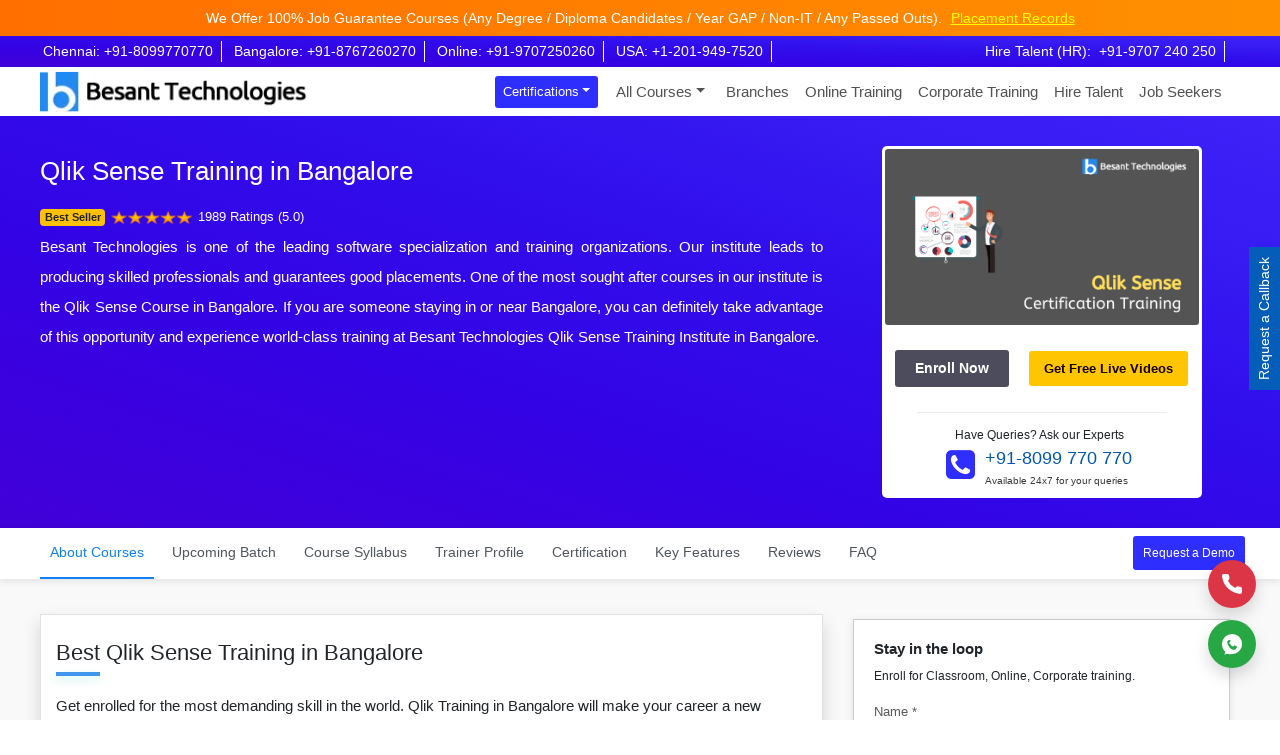

--- FILE ---
content_type: text/html; charset=UTF-8
request_url: https://www.besanttechnologies.com/qlik-sense-training-in-bangalore
body_size: 44225
content:
<!DOCTYPE html>
<html lang="en-US">
<head>
<title>Qlik Sense Training in Bangalore | Qlik Sense Course in Bangalore</title>
<meta http-equiv="Content-Type" content="text/html; charset=utf-8" /> 
<meta name="viewport" content="width=device-width, initial-scale=1, shrink-to-fit=no">
<meta name="p:domain_verify" content="ca280439ae739ce624450dca7a438025"/>
<meta http-equiv="X-UA-Compatible" content="IE=edge">
<meta name="theme-color" content="#2389f2"/>
<meta name="description" content=" If you are looking for Qlik Sense course in Bangalore, Besant Technologies offers the best Qlik Sense Training in Bangalore with top Qlik Sense trainer of the Industry, making it the leading Qlik Sense training institute in Bangalore.">
<link rel="shortcut icon" href="https://www.besanttechnologies.com/wp-content/themes/besanttechnology/assests/images/besant_fav_icons.webp" type="image/x-icon" />
<link rel="apple-touch-icon" href="https://www.besanttechnologies.com/wp-content/themes/besanttechnology/assests/images/besant_fav_icons.webp">
<link rel="profile" href="https://gmpg.org/xfn/11" />    
<link rel="preconnect" href="https://www.google-analytics.com/" crossorigin>
<link rel="dns-prefetch" href="https://www.googletagmanager.com/" >
<link rel="dns-prefetch" href="https://www.besanttechnologies.com">
<link rel="stylesheet" href="https://cdnjs.cloudflare.com/ajax/libs/twitter-bootstrap/4.3.1/css/bootstrap.min.css" integrity="sha512-tDXPcamuZsWWd6OsKFyH6nAqh/MjZ/5Yk88T5o+aMfygqNFPan1pLyPFAndRzmOWHKT+jSDzWpJv8krj6x1LMA==" crossorigin="anonymous" referrerpolicy="no-referrer" />
<link rel="stylesheet" href="https://www.besanttechnologies.com/wp-content/themes/besanttechnology/assests/css/font-awesome.min.css"><link rel="stylesheet" href="https://cdnjs.cloudflare.com/ajax/libs/OwlCarousel2/2.3.4/assets/owl.carousel.min.css"><link rel="stylesheet" href="https://www.besanttechnologies.com/wp-content/themes/besanttechnology/assests/css/besantpopup.css"><meta name='robots' content='index, follow, max-image-preview:large, max-snippet:-1, max-video-preview:-1' />

	<!-- This site is optimized with the Yoast SEO plugin v18.1 - https://yoast.com/wordpress/plugins/seo/ -->
	<title>Qlik Sense Training in Bangalore | Qlik Sense Course in Bangalore</title>
	<meta name="description" content="If you are looking for Qlik Sense course in Bangalore, Besant Technologies offers the best Qlik Sense Training in Bangalore with top Qlik Sense trainer of the Industry, making it the leading Qlik Sense training institute in Bangalore." />
	<link rel="canonical" href="https://www.besanttechnologies.com/qlik-sense-training-in-bangalore" />
	<meta property="og:locale" content="en_US" />
	<meta property="og:type" content="article" />
	<meta property="og:title" content="Qlik Sense Training in Bangalore | Qlik Sense Course in Bangalore" />
	<meta property="og:description" content="If you are looking for Qlik Sense course in Bangalore, Besant Technologies offers the best Qlik Sense Training in Bangalore with top Qlik Sense trainer of the Industry, making it the leading Qlik Sense training institute in Bangalore." />
	<meta property="og:url" content="https://www.besanttechnologies.com/qlik-sense-training-in-bangalore" />
	<meta property="og:site_name" content="Besant Technologies" />
	<meta property="article:modified_time" content="2019-11-27T12:02:03+00:00" />
	<meta name="twitter:card" content="summary_large_image" />
	<script type="application/ld+json" class="yoast-schema-graph">{"@context":"https://schema.org","@graph":[{"@type":"Organization","@id":"https://www.besanttechnologies.com/#organization","name":"Besant Technologies","url":"https://www.besanttechnologies.com/","sameAs":[],"logo":{"@type":"ImageObject","@id":"https://www.besanttechnologies.com/#logo","inLanguage":"en-US","url":"https://www.besanttechnologies.com/wp-content/uploads/2018/07/besant-logo-1.png","contentUrl":"https://www.besanttechnologies.com/wp-content/uploads/2018/07/besant-logo-1.png","width":280,"height":50,"caption":"Besant Technologies"},"image":{"@id":"https://www.besanttechnologies.com/#logo"}},{"@type":"WebSite","@id":"https://www.besanttechnologies.com/#website","url":"https://www.besanttechnologies.com/","name":"Besant Technologies","description":"No.1 Training Institute in India","publisher":{"@id":"https://www.besanttechnologies.com/#organization"},"potentialAction":[{"@type":"SearchAction","target":{"@type":"EntryPoint","urlTemplate":"https://www.besanttechnologies.com/?s={search_term_string}"},"query-input":"required name=search_term_string"}],"inLanguage":"en-US"},{"@type":"WebPage","@id":"https://www.besanttechnologies.com/qlik-sense-training-in-bangalore#webpage","url":"https://www.besanttechnologies.com/qlik-sense-training-in-bangalore","name":"Qlik Sense Training in Bangalore | Qlik Sense Course in Bangalore","isPartOf":{"@id":"https://www.besanttechnologies.com/#website"},"datePublished":"2019-11-01T12:22:42+00:00","dateModified":"2019-11-27T12:02:03+00:00","description":"If you are looking for Qlik Sense course in Bangalore, Besant Technologies offers the best Qlik Sense Training in Bangalore with top Qlik Sense trainer of the Industry, making it the leading Qlik Sense training institute in Bangalore.","breadcrumb":{"@id":"https://www.besanttechnologies.com/qlik-sense-training-in-bangalore#breadcrumb"},"inLanguage":"en-US","potentialAction":[{"@type":"ReadAction","target":["https://www.besanttechnologies.com/qlik-sense-training-in-bangalore"]}]},{"@type":"BreadcrumbList","@id":"https://www.besanttechnologies.com/qlik-sense-training-in-bangalore#breadcrumb","itemListElement":[{"@type":"ListItem","position":1,"name":"Home","item":"https://www.besanttechnologies.com/"},{"@type":"ListItem","position":2,"name":"Qlik Sense Training in Bangalore"}]}]}</script>
	<!-- / Yoast SEO plugin. -->


<link rel='dns-prefetch' href='//s.w.org' />
<link rel="alternate" type="application/rss+xml" title="Besant Technologies &raquo; Feed" href="https://www.besanttechnologies.com/feed" />
<link rel="alternate" type="application/rss+xml" title="Besant Technologies &raquo; Comments Feed" href="https://www.besanttechnologies.com/comments/feed" />
<style id='global-styles-inline-css' type='text/css'>
body{--wp--preset--color--black: #000000;--wp--preset--color--cyan-bluish-gray: #abb8c3;--wp--preset--color--white: #ffffff;--wp--preset--color--pale-pink: #f78da7;--wp--preset--color--vivid-red: #cf2e2e;--wp--preset--color--luminous-vivid-orange: #ff6900;--wp--preset--color--luminous-vivid-amber: #fcb900;--wp--preset--color--light-green-cyan: #7bdcb5;--wp--preset--color--vivid-green-cyan: #00d084;--wp--preset--color--pale-cyan-blue: #8ed1fc;--wp--preset--color--vivid-cyan-blue: #0693e3;--wp--preset--color--vivid-purple: #9b51e0;--wp--preset--gradient--vivid-cyan-blue-to-vivid-purple: linear-gradient(135deg,rgba(6,147,227,1) 0%,rgb(155,81,224) 100%);--wp--preset--gradient--light-green-cyan-to-vivid-green-cyan: linear-gradient(135deg,rgb(122,220,180) 0%,rgb(0,208,130) 100%);--wp--preset--gradient--luminous-vivid-amber-to-luminous-vivid-orange: linear-gradient(135deg,rgba(252,185,0,1) 0%,rgba(255,105,0,1) 100%);--wp--preset--gradient--luminous-vivid-orange-to-vivid-red: linear-gradient(135deg,rgba(255,105,0,1) 0%,rgb(207,46,46) 100%);--wp--preset--gradient--very-light-gray-to-cyan-bluish-gray: linear-gradient(135deg,rgb(238,238,238) 0%,rgb(169,184,195) 100%);--wp--preset--gradient--cool-to-warm-spectrum: linear-gradient(135deg,rgb(74,234,220) 0%,rgb(151,120,209) 20%,rgb(207,42,186) 40%,rgb(238,44,130) 60%,rgb(251,105,98) 80%,rgb(254,248,76) 100%);--wp--preset--gradient--blush-light-purple: linear-gradient(135deg,rgb(255,206,236) 0%,rgb(152,150,240) 100%);--wp--preset--gradient--blush-bordeaux: linear-gradient(135deg,rgb(254,205,165) 0%,rgb(254,45,45) 50%,rgb(107,0,62) 100%);--wp--preset--gradient--luminous-dusk: linear-gradient(135deg,rgb(255,203,112) 0%,rgb(199,81,192) 50%,rgb(65,88,208) 100%);--wp--preset--gradient--pale-ocean: linear-gradient(135deg,rgb(255,245,203) 0%,rgb(182,227,212) 50%,rgb(51,167,181) 100%);--wp--preset--gradient--electric-grass: linear-gradient(135deg,rgb(202,248,128) 0%,rgb(113,206,126) 100%);--wp--preset--gradient--midnight: linear-gradient(135deg,rgb(2,3,129) 0%,rgb(40,116,252) 100%);--wp--preset--duotone--dark-grayscale: url('#wp-duotone-dark-grayscale');--wp--preset--duotone--grayscale: url('#wp-duotone-grayscale');--wp--preset--duotone--purple-yellow: url('#wp-duotone-purple-yellow');--wp--preset--duotone--blue-red: url('#wp-duotone-blue-red');--wp--preset--duotone--midnight: url('#wp-duotone-midnight');--wp--preset--duotone--magenta-yellow: url('#wp-duotone-magenta-yellow');--wp--preset--duotone--purple-green: url('#wp-duotone-purple-green');--wp--preset--duotone--blue-orange: url('#wp-duotone-blue-orange');--wp--preset--font-size--small: 13px;--wp--preset--font-size--medium: 20px;--wp--preset--font-size--large: 36px;--wp--preset--font-size--x-large: 42px;}.has-black-color{color: var(--wp--preset--color--black) !important;}.has-cyan-bluish-gray-color{color: var(--wp--preset--color--cyan-bluish-gray) !important;}.has-white-color{color: var(--wp--preset--color--white) !important;}.has-pale-pink-color{color: var(--wp--preset--color--pale-pink) !important;}.has-vivid-red-color{color: var(--wp--preset--color--vivid-red) !important;}.has-luminous-vivid-orange-color{color: var(--wp--preset--color--luminous-vivid-orange) !important;}.has-luminous-vivid-amber-color{color: var(--wp--preset--color--luminous-vivid-amber) !important;}.has-light-green-cyan-color{color: var(--wp--preset--color--light-green-cyan) !important;}.has-vivid-green-cyan-color{color: var(--wp--preset--color--vivid-green-cyan) !important;}.has-pale-cyan-blue-color{color: var(--wp--preset--color--pale-cyan-blue) !important;}.has-vivid-cyan-blue-color{color: var(--wp--preset--color--vivid-cyan-blue) !important;}.has-vivid-purple-color{color: var(--wp--preset--color--vivid-purple) !important;}.has-black-background-color{background-color: var(--wp--preset--color--black) !important;}.has-cyan-bluish-gray-background-color{background-color: var(--wp--preset--color--cyan-bluish-gray) !important;}.has-white-background-color{background-color: var(--wp--preset--color--white) !important;}.has-pale-pink-background-color{background-color: var(--wp--preset--color--pale-pink) !important;}.has-vivid-red-background-color{background-color: var(--wp--preset--color--vivid-red) !important;}.has-luminous-vivid-orange-background-color{background-color: var(--wp--preset--color--luminous-vivid-orange) !important;}.has-luminous-vivid-amber-background-color{background-color: var(--wp--preset--color--luminous-vivid-amber) !important;}.has-light-green-cyan-background-color{background-color: var(--wp--preset--color--light-green-cyan) !important;}.has-vivid-green-cyan-background-color{background-color: var(--wp--preset--color--vivid-green-cyan) !important;}.has-pale-cyan-blue-background-color{background-color: var(--wp--preset--color--pale-cyan-blue) !important;}.has-vivid-cyan-blue-background-color{background-color: var(--wp--preset--color--vivid-cyan-blue) !important;}.has-vivid-purple-background-color{background-color: var(--wp--preset--color--vivid-purple) !important;}.has-black-border-color{border-color: var(--wp--preset--color--black) !important;}.has-cyan-bluish-gray-border-color{border-color: var(--wp--preset--color--cyan-bluish-gray) !important;}.has-white-border-color{border-color: var(--wp--preset--color--white) !important;}.has-pale-pink-border-color{border-color: var(--wp--preset--color--pale-pink) !important;}.has-vivid-red-border-color{border-color: var(--wp--preset--color--vivid-red) !important;}.has-luminous-vivid-orange-border-color{border-color: var(--wp--preset--color--luminous-vivid-orange) !important;}.has-luminous-vivid-amber-border-color{border-color: var(--wp--preset--color--luminous-vivid-amber) !important;}.has-light-green-cyan-border-color{border-color: var(--wp--preset--color--light-green-cyan) !important;}.has-vivid-green-cyan-border-color{border-color: var(--wp--preset--color--vivid-green-cyan) !important;}.has-pale-cyan-blue-border-color{border-color: var(--wp--preset--color--pale-cyan-blue) !important;}.has-vivid-cyan-blue-border-color{border-color: var(--wp--preset--color--vivid-cyan-blue) !important;}.has-vivid-purple-border-color{border-color: var(--wp--preset--color--vivid-purple) !important;}.has-vivid-cyan-blue-to-vivid-purple-gradient-background{background: var(--wp--preset--gradient--vivid-cyan-blue-to-vivid-purple) !important;}.has-light-green-cyan-to-vivid-green-cyan-gradient-background{background: var(--wp--preset--gradient--light-green-cyan-to-vivid-green-cyan) !important;}.has-luminous-vivid-amber-to-luminous-vivid-orange-gradient-background{background: var(--wp--preset--gradient--luminous-vivid-amber-to-luminous-vivid-orange) !important;}.has-luminous-vivid-orange-to-vivid-red-gradient-background{background: var(--wp--preset--gradient--luminous-vivid-orange-to-vivid-red) !important;}.has-very-light-gray-to-cyan-bluish-gray-gradient-background{background: var(--wp--preset--gradient--very-light-gray-to-cyan-bluish-gray) !important;}.has-cool-to-warm-spectrum-gradient-background{background: var(--wp--preset--gradient--cool-to-warm-spectrum) !important;}.has-blush-light-purple-gradient-background{background: var(--wp--preset--gradient--blush-light-purple) !important;}.has-blush-bordeaux-gradient-background{background: var(--wp--preset--gradient--blush-bordeaux) !important;}.has-luminous-dusk-gradient-background{background: var(--wp--preset--gradient--luminous-dusk) !important;}.has-pale-ocean-gradient-background{background: var(--wp--preset--gradient--pale-ocean) !important;}.has-electric-grass-gradient-background{background: var(--wp--preset--gradient--electric-grass) !important;}.has-midnight-gradient-background{background: var(--wp--preset--gradient--midnight) !important;}.has-small-font-size{font-size: var(--wp--preset--font-size--small) !important;}.has-medium-font-size{font-size: var(--wp--preset--font-size--medium) !important;}.has-large-font-size{font-size: var(--wp--preset--font-size--large) !important;}.has-x-large-font-size{font-size: var(--wp--preset--font-size--x-large) !important;}
</style>
<link rel='stylesheet' id='chennai-css'  href='https://www.besanttechnologies.com/wp-content/themes/besanttechnology/assests/css/chennai.css' type='text/css' media='all' />
<link rel='stylesheet' id='chennai-mobile-css'  href='https://www.besanttechnologies.com/wp-content/themes/besanttechnology/assests/css/chennai-mobile.css' type='text/css' media='all' />
<link rel='stylesheet' id='tablepress-custom-css'  href='https://www.besanttechnologies.com/wp-content/tablepress-custom.min.css' type='text/css' media='all' />
<link rel="https://api.w.org/" href="https://www.besanttechnologies.com/wp-json/" /><link rel="alternate" type="application/json" href="https://www.besanttechnologies.com/wp-json/wp/v2/pages/48303" /><link rel="EditURI" type="application/rsd+xml" title="RSD" href="https://www.besanttechnologies.com/xmlrpc.php?rsd" />
<link rel="wlwmanifest" type="application/wlwmanifest+xml" href="https://www.besanttechnologies.com/wp-includes/wlwmanifest.xml" /> 
<meta name="generator" content="WordPress 5.9" />
<link rel='shortlink' href='https://www.besanttechnologies.com/?p=48303' />
<link rel="alternate" type="application/json+oembed" href="https://www.besanttechnologies.com/wp-json/oembed/1.0/embed?url=https%3A%2F%2Fwww.besanttechnologies.com%2Fqlik-sense-training-in-bangalore" />
<link rel="alternate" type="text/xml+oembed" href="https://www.besanttechnologies.com/wp-json/oembed/1.0/embed?url=https%3A%2F%2Fwww.besanttechnologies.com%2Fqlik-sense-training-in-bangalore&#038;format=xml" />
<style type="text/css">.recentcomments a{display:inline !important;padding:0 !important;margin:0 !important;}</style><!-- Google tag (gtag.js) -->
<script async src="https://www.googletagmanager.com/gtag/js?id=UA-33683228-1"></script>
<script>
  window.dataLayer = window.dataLayer || [];
  function gtag(){dataLayer.push(arguments);}
  gtag('js', new Date());

	// Always configure Google Analytics (UA-33683228-1)
	gtag('config', 'UA-33683228-1');
  
	// Configure Google Ads Account 1 (AW-774566486)
	gtag('config', 'AW-774566486');

	// Configure Google Ads Account 2 (AW-17369968459)
	gtag('config', 'AW-17369968459');
</script>
<!-- Google tag (gtag.js) -->

<!-- Meta Pixel Code -->
<script>
!function(f,b,e,v,n,t,s)
{if(f.fbq)return;n=f.fbq=function(){n.callMethod?
n.callMethod.apply(n,arguments):n.queue.push(arguments)};
if(!f._fbq)f._fbq=n;n.push=n;n.loaded=!0;n.version='2.0';
n.queue=[];t=b.createElement(e);t.async=!0;
t.src=v;s=b.getElementsByTagName(e)[0];
s.parentNode.insertBefore(t,s)}(window, document,'script',
'https://connect.facebook.net/en_US/fbevents.js');

// Initialize the first Meta Pixel
fbq('init', '1394132764872325');

// Initialize the second Meta Pixel
fbq('init', '381142922532333');

// Initialize the third Meta Pixel
fbq('init', '803830979110934');

// Track PageView for all initialized pixels
fbq('track', 'PageView');

</script>
<noscript>
    <img height="1" width="1" style="display:none"
    src="https://www.facebook.com/tr?id=1394132764872325&ev=PageView&noscript=1"
    />
    <img height="1" width="1" style="display:none"
    src="https://www.facebook.com/tr?id=381142922532333&ev=PageView&noscript=1"
    />
	<img height="1" width="1" style="display:none"
	src="https://www.facebook.com/tr?id=803830979110934&ev=PageView&noscript=1"
	/>
</noscript>
<!-- Meta Pixel Code -->
</head>
<body>    

<div class="offer_head">
We Offer 100% Job Guarantee Courses (Any Degree / Diploma Candidates / Year GAP / Non-IT / Any Passed Outs). <a href="https://www.instagram.com/besant_technologies/" target="_blank" title="Placements" class="offer_btns">Placement Records</a>
</div>
	
<div class="t_head">
    <button class="btn hidden d-block d-lg-none combo_cntct_mblbtn" type="button" data-toggle="collapse" data-target="#collapseExample" aria-expanded="true" aria-controls="collapseExample">
        Contact Us
    </button>  
		<div class="collapse dont-collapse-sm combo_cntctdiv" id="collapseExample">
        <div class="col-xl-9 col-lg-9 col-md-12 col-sm-12 col-xs">
            <div class="lh_head_left text-lg-left text-center">
                <a href="tel:+91-8099770770">Chennai: +91-8099770770</a> 
                <a href="tel:+91-8767260270">Bangalore: +91-8767260270</a> 
                <a href="tel:+91-9707250260">Online: +91-9707250260</a> 
                <a href="tel:+1-201-949-7520">USA: +1-201-949-7520</a>
            </div>
        </div>
        <div class="col-xl-3 col-lg-3 col-md-12 col-sm-12 col-xs">
        <div class="lh_head_right text-center">
            Hire Talent (HR):<a href="tel:+91-9707240250" title="+91-9707240250">+91-9707 240 250</a>    
        </div>
        </div>
    </div>
	    
</div>
<div class="header">
    <div class="container-fluid">
        <div class="row align-items-center">
            <div class="col-xl-3 col-lg-3 col-md-12 col-sm-12 col-xs">
                <div class="logo">
                    <a href="https://www.besanttechnologies.com" title="Besant Technologies | No.1 Training Institute in Chennai, Bangalore & Pune">
                    <img class="img-fluid" alt="Besant Technologies" src="https://www.besanttechnologies.com/wp-content/themes/besanttechnology/assests/images/besant-technologies-logo.webp" width="280px" height="50px">
                    </a>
                </div>
            </div>
            <div class="col-xl-9 col-lg-9 col-md-12 col-sm-12 col-xs">
                <nav class="navbar navbar-expand-lg custom_menus">
                    <button class="navbar-toggler" type="button" data-toggle="collapse" data-target="#navbarNavDropdown" aria-controls="navbarNavDropdown" aria-expanded="false" aria-label="Toggle navigation"> 
                        <span class="navbar-toggler-icon"></span> 
                    </button>
                    <div class="collapse navbar-collapse" id="navbarNavDropdown">						
                        <ul id="menu-primary" class="navbar-nav">                                
                            <li class="dropdown nav-item">
                                <a title="Certifications" href="#" data-toggle="dropdown" aria-haspopup="true" aria-expanded="false" class="dropdown-toggle nav-link thirumenu_bg">Certifications</a>
                                  <ul class="dropdown-menu" aria-labelledby="menu-item-dropdown-50188" role="menu">
                                    <!-- li class="dropdown">
                                        <a title="Master Program" href="#" data-toggle="dropdown" aria-haspopup="true" aria-expanded="false" class="dropdown-toggle nav-link" id="menu-item-dropdown-61">Chennai</a>
                                        <ul class="dropdown-menu" role="menu" style="height:auto;"> 
                                            <a title="AWS Training" href="/training-courses/cloud-computing-training/amazon-web-services-training-institute-in-chennai" class="nav-link dropdown-item">AWS Training</a>
																						
                                            <a title="Data Science Training" href="/training-courses/data-warehousing-training/datascience-training-institute-in-chennai" class="nav-link dropdown-item">Data Science Training</a>
											
											<a title="Data Analytics Courses" href="/data-analytics-course-in-chennai" class="nav-link dropdown-item">Data Analytics Courses</a>
											
											<a title="Full Stack Developer Training" href="/full-stack-developer-training-in-chennai" class="nav-link dropdown-item">Full Stack Developer Training</a>
                                            
                                            <a title="Software Testing Training" href="/training-courses/software-testing-training" class="nav-link dropdown-item">Software Testing Training </a>
											
											<a title="Python Training" href="/training-courses/python-training-institute-in-chennai" class="nav-link dropdown-item">Python Training</a>
											
                                            <a title="Java Training" href="/training-courses/java-training" class="nav-link dropdown-item">Java Training</a>
											
                                            <!-- a title="Selenium Training" href="/training-courses/software-testing-training/selenium-training-institute-in-chennai" class="nav-link dropdown-item">Selenium Training</a -->
                                            
											<!-- a title="DevOps Training" href="/training-courses/other-training-courses/devops-training-institute-in-chennai" class="nav-link dropdown-item">DevOps Training</a>
											
                                            <a href="/training-courses" class="thiru_menu_view dropdown-item" title="View All Courses">View All Courses</a>
                                        </ul>                                            
                                    </li>
                                    <li class="dropdown">
                                        <a title="Cloud Computing" href="#" data-toggle="dropdown" aria-haspopup="true" aria-expanded="false" class="dropdown-toggle nav-link">Bangalore</a>
                                        <ul class="dropdown-menu" role="menu" style="height:auto;">
                                            <a title="AWS Training" href="/training-courses/amazon-web-services-training-in-bangalore" class="nav-link dropdown-item">AWS Training</a>
											
                                            <a title="Full Stack Developer Training" href="/full-stack-developer-training-in-bangalore" class="nav-link dropdown-item">Full Stack Developer Training</a>
											
											<a title="Data Science Course" href="/training-courses/data-science-training-in-bangalore" class="nav-link dropdown-item">Data Science Course</a>
											
											<a title="Data Science Course" href="/big-data-analytics-training-in-bangalore" class="nav-link dropdown-item">Data Analytics Course</a>
											
											<a title="Software Testing Training" href="/training-courses/software-testing-training-in-bangalore" class="nav-link dropdown-item">Software Testing Training</a>
											
											<a title="Python Training" href="/training-courses/python-training-institute-in-bangalore" class="nav-link dropdown-item">Python Training</a>
                                            
                                            <a title="Java Training" href="/training-courses/java-training-in-bangalore" class="nav-link dropdown-item">Java Training</a>
											
                                            <!-- a title="Selenium Training" href="/training-courses/software-testing-training/selenium-training-institute-in-bangalore" class="nav-link dropdown-item">Selenium Training</a -->
                                            
											<!-- a title="DevOps Training" href="/training-courses/devops-training-in-bangalore" class="nav-link dropdown-item">DevOps Training</a>
											
                                            <a href="/training-courses" class="thiru_menu_view dropdown-item" title="View All Courses">View All Courses</a>
                                        </ul>    
                                    </li -->
									<li class="dropdown">
                                       <a title="Full Stack Development" href="https://www.besanttechnologies.com/full-stack-training-course" class="nav-link dropdown-item">Full Stack Development</a>
                                    </li>
									<li class="dropdown">
                                       <a title="Data Analytics" href="https://www.besanttechnologies.com/data-analytics-courses" class="nav-link dropdown-item">Data Analytics</a>
                                    </li>
									<li class="dropdown">
                                       <a title="Data Science" href="https://www.besanttechnologies.com/data-science-course" class="nav-link dropdown-item">Data Science & AI</a>
                                    </li>
									<li class="dropdown">
                                       <a title="Gen AI & Machine Learning" href="https://www.besanttechnologies.com/data-science-course" class="nav-link dropdown-item">Gen AI & Machine Learning</a>
                                    </li>
									<li class="dropdown">
                                       <a title="DevOps and Cloud Computing" href="https://www.besanttechnologies.com/cloud-computing-training-course" class="nav-link dropdown-item">DevOps and Cloud Computing</a>
                                    </li>
									<li class="dropdown">
                                       <a title="Software Testing" href="https://www.besanttechnologies.com/software-testing-courses" class="nav-link dropdown-item">Software Testing</a>
                                    </li>
                                    <li class="dropdown">
                                       <a title="UI/UX Design Strategy" href="https://www.besanttechnologies.com/ui-ux-design" class="nav-link dropdown-item">UI/UX Design Strategy</a>
                                    </li>
									<li class="dropdown">
                                       <a title="Cyber Security" href="https://www.besanttechnologies.com/cyber-security-courses" class="nav-link dropdown-item">Cyber Security</a>
                                    </li>
                                </ul>   
                            </li>
                            <li class="dropdown nav-item">
                                <a title="Training Courses" href="#" data-toggle="dropdown" aria-haspopup="true" aria-expanded="false" class="dropdown-toggle nav-link">All Courses</a>
                                  <ul class="dropdown-menu" aria-labelledby="menu-item-dropdown-50188" role="menu">
									<li class="dropdown">
                                        <a title="Nasscom" href="#" data-toggle="dropdown" aria-haspopup="true" aria-expanded="false" class="dropdown-toggle nav-link">Certifications</a>
                                        <ul class="dropdown-menu" role="menu">
                                            <a title="Full Stack Developer" href="https://www.besanttechnologies.com/full-stack-training-course" class="nav-link dropdown-item">Full Stack Developer</a>
											<a title="Data Analytics" href="https://www.besanttechnologies.com/data-analytics-courses" class="nav-link dropdown-item">Data Analytics</a>
											<a title="Data Science" href="https://www.besanttechnologies.com/data-science-course" class="nav-link dropdown-item">Data Science & AI</a>
											<a title="Gen AI & Machine Learning" href="https://www.besanttechnologies.com/data-science-course" class="nav-link dropdown-item">Gen AI & Machine Learning</a>
											<a title="DevOps and Cloud Computing" href="https://www.besanttechnologies.com/cloud-computing-training-course" class="nav-link dropdown-item">DevOps and Cloud Computing</a>
											<a title="Software Testing" href="https://www.besanttechnologies.com/software-testing-courses" class="nav-link dropdown-item">Software Testing</a>
											<a title="UI/UX Design Strategy" href="https://www.besanttechnologies.com/ui-ux-design" class="nav-link dropdown-item">UI/UX Design Strategy</a>
											<a title="Cyber Security" href="https://www.besanttechnologies.com/cyber-security-courses" class="nav-link dropdown-item">Cyber Security</a>
                                            <a href="https://www.besanttechnologies.com/home-page" class="thiru_menu_view dropdown-item" title="View All Courses">View All Courses</a>
                                        </ul>
                                    </li>
                                    <li class="dropdown">
                                        <a title="Master Program" href="#" data-toggle="dropdown" aria-haspopup="true" aria-expanded="false" class="dropdown-toggle nav-link" id="menu-item-dropdown-61">Master Program</a>
                                        <ul class="dropdown-menu" role="menu">
                                            <a title="Full Stack Master Program" href="https://www.besanttechnologies.com/masters-program-in-full-stack-training" class="nav-link dropdown-item">Full Stack Master Program</a>
											<a title="Data Analytics" href="https://www.besanttechnologies.com/data-analytics-courses" class="nav-link dropdown-item">Data Analytics</a>
											<a title="Cloud Masters Program" href="https://www.besanttechnologies.com/masters-program-in-cloud-training" class="nav-link dropdown-item">Cloud Masters Program</a>
                                            <a title="Data Science Masters Program" href="https://www.besanttechnologies.com/masters-program-in-data-science-training" class="nav-link dropdown-item">Data Science Masters Program</a>
											<a title="Software Testing Masters Program" href="https://www.besanttechnologies.com/masters-program-in-software-testing-training" class="nav-link dropdown-item">Software Testing Masters Program</a>
                                            <!-- a title="Big Data Masters Program" href="/masters-program-in-big-data-training" class="nav-link dropdown-item">Big Data Masters Program</a -->
                                            <a title="DevOps Masters Program" href="https://www.besanttechnologies.com/masters-program-in-devops-training" class="nav-link dropdown-item">DevOps Masters Program</a>
                                            <!-- a title="Business Intelligence Masters Program" href="/masters-program-in-business-intelligence-training" class="nav-link dropdown-item">Business Intelligence Masters Program</a -->
                                            <!-- a title="Freshers Masters Program" href="/masters-program-for-fresher" class="nav-link dropdown-item">Freshers Masters Program</a -->
                                        </ul>                                            
                                    </li>
                                    <li class="dropdown">
                                        <a title="Cloud Computing" href="#" data-toggle="dropdown" aria-haspopup="true" aria-expanded="false" class="dropdown-toggle nav-link">Cloud Computing</a>
                                        <ul class="dropdown-menu" role="menu">
                                            <a title="AWS Certification Training" href="https://www.besanttechnologies.com/online-training-courses/aws-certification-online-training" class="nav-link dropdown-item">AWS Certification Training</a>
                                            <a title="AWS Certified DevOps Training" href="https://www.besanttechnologies.com/aws-certified-devops-training" class="nav-link dropdown-item">AWS Certified DevOps Training</a>
                                            <a title="Azure Devops Training" href="https://www.besanttechnologies.com/azure-devops-training" class="nav-link dropdown-item">Azure Devops Training</a>
                                            <a title="Salesforce Training" href="https://www.besanttechnologies.com/salesforce-training" class="nav-link dropdown-item">Salesforce Training</a>
                                             <a title="Salesforce Developer Training" href="https://www.besanttechnologies.com/salesforce-developer-training" class="nav-link dropdown-item">Salesforce Developer Training</a>
                                            <a title="Salesforce Administrator Training" href="https://www.besanttechnologies.com/salesforce-administrator-training" class="nav-link dropdown-item">Salesforce Administrator Training </a>
                                            <a href="https://www.besanttechnologies.com/online-training-courses" class="thiru_menu_view dropdown-item" title="View All Courses">View All Courses</a>
                                        </ul>
                                    </li>
									<li class="dropdown">
                                        <a title="Data Analytics" href="#" data-toggle="dropdown" aria-haspopup="true" aria-expanded="false" class="dropdown-toggle nav-link">Data Analytics</a>
                                        <ul class="dropdown-menu" role="menu">
                                            <a title="Data Analytics" href="https://www.besanttechnologies.com/data-analytics-courses" class="nav-link dropdown-item">Data Analytics</a>
                                            <a href="https://www.besanttechnologies.com/online-training-courses" class="thiru_menu_view dropdown-item" title="View All Courses">View All Courses</a>
                                        </ul>
                                    </li>
									<li class="dropdown">
                                        <a title="Programming" href="#" data-toggle="dropdown" aria-haspopup="true" aria-expanded="false" class="dropdown-toggle nav-link">Programming</a>
                                        <ul class="dropdown-menu" role="menu">
                                            <a title="Python Training Course" href="https://www.besanttechnologies.com/online-training-courses/python-online-training" class="nav-link dropdown-item">Python Training Course</a>
                                            <a title="JavaScript Training" href="https://www.besanttechnologies.com/javascript-training" class="nav-link dropdown-item">JavaScript Training</a>
                                            <a title="Unix Shell Scripting Training" href="https://www.besanttechnologies.com/unix-shell-scripting-training" class="nav-link dropdown-item">Unix Shell Scripting Training</a>
                                            <a title="PHP Training" href="https://www.besanttechnologies.com/php-online-training" class="nav-link dropdown-item">PHP Training</a>
                                            <a title="Java Certification Training" href="https://www.besanttechnologies.com/core-java-training" class="nav-link dropdown-item">Java Certification Training </a>
                                            <a title="C and C++ Training" href="https://www.besanttechnologies.com/c-and-c-plus-plus-online-training" class="nav-link dropdown-item">C and C++ Training</a>
                                            <a title="R Programming Training" href="https://www.besanttechnologies.com/r-programming-online-training" class="nav-link dropdown-item">R Programming Training</a>
                                            <a href="https://www.besanttechnologies.com/online-training-courses" class="thiru_menu_view dropdown-item" title="View All Courses">View All Courses</a>
                                        </ul>
                                    </li>
                                    <li class="dropdown">
                                        <a title="Software Testing" href="#" data-toggle="dropdown" aria-haspopup="true" aria-expanded="false" class="dropdown-toggle nav-link">Software Testing</a>
                                        <ul class="dropdown-menu" role="menu">
                                            <a title="Selenium Training" href="https://www.besanttechnologies.com/online-training-courses/selenium-online-training" class="nav-link dropdown-item">Selenium Training </a>
                                            <a title="LoadRunner Training" href="https://www.besanttechnologies.com/loadrunner-online-training" class="nav-link dropdown-item">LoadRunner Training</a>
                                            <a title="Manual Testing Training" href="https://www.besanttechnologies.com/jmeter-training" class="nav-link dropdown-item">JMeter Training</a>
                                            <a title="Manual Testing Training" href="https://www.besanttechnologies.com/manual-testing-training" class="nav-link dropdown-item">Manual Testing Training</a>
                                            <a title="SoapUI Training" href="https://www.besanttechnologies.com/soapui-training" class="nav-link dropdown-item">SoapUI Training</a>
                                            <a title="Coded UI Training" href="https://www.besanttechnologies.com/coded-ui-training" class="nav-link dropdown-item">Coded UI Training</a>
                                            <a title="ETL Testing Training" href="https://www.besanttechnologies.com/etl-testing-online-training" class="nav-link dropdown-item">ETL Testing Training</a>
                                            <a title="Big Data Testing Training" href="https://www.besanttechnologies.com/big-data-hadoop-testing-online-training" class="nav-link dropdown-item">Big Data Testing Training</a>
                                            <a href="https://www.besanttechnologies.com/online-training-courses" class="thiru_menu_view dropdown-item" title="View All Courses">View All Courses</a>
                                        </ul>
                                    </li>
                                    <li class="dropdown">
                                        <a title="DBA Training" href="#" data-toggle="dropdown" aria-haspopup="true" aria-expanded="false" class="dropdown-toggle nav-link">Data science &amp; AI</a>
                                        <ul class="dropdown-menu" role="menu">
                                            <a title="Machine Learning Training" href="https://www.besanttechnologies.com/online-training-courses/machine-learning-online-training" class="nav-link dropdown-item">Machine Learning Training</a>
                                            <a title="Data Science Training" href="https://www.besanttechnologies.com/data-science-course-training" class="nav-link dropdown-item">Data Science Training</a>
                                            <a title="Data Science with Python Training" href="https://www.besanttechnologies.com/python-for-data-science-training" class="nav-link dropdown-item">Data Science with Python Training</a>
                                            <a title="Deep Learning Course" href="https://www.besanttechnologies.com/deep-learning-course" class="nav-link dropdown-item">Deep Learning Course</a>
                                            <a title="Artificial Intelligence Online Course" href="https://www.besanttechnologies.com/artificial-intelligence-course" class="nav-link dropdown-item">Artificial Intelligence Course</a>
                                            <a href="https://www.besanttechnologies.com/online-training-courses" class="thiru_menu_view dropdown-item" title="View All Courses">View All Courses</a>
                                        </ul>
                                    </li>
                                    <li class="dropdown">
                                        <a title="Devops" href="#" data-toggle="dropdown" aria-haspopup="true" aria-expanded="false" class="dropdown-toggle nav-link">Devops</a>
                                        <ul class="dropdown-menu" role="menu">
                                            <a title="Kubernetes Training" href="https://www.besanttechnologies.com/online-training-courses/docker-kubernetes-training" class="nav-link dropdown-item">Kubernetes Training</a>
                                            <a title="Docker Certification Training Course" href="https://www.besanttechnologies.com/docker-training-course" class="nav-link dropdown-item">Docker Certification Training </a>
                                            <a title="DevOps Training" href="https://www.besanttechnologies.com/devops-online-training" class="nav-link dropdown-item">DevOps Training</a>
                                            <a title="OpenStack Training" href="https://www.besanttechnologies.com/openstack-training" class="nav-link dropdown-item">OpenStack Training</a>
                                            <a title="Ansible Training" href="https://www.besanttechnologies.com/ansible-training" class="nav-link dropdown-item">Ansible Training</a>
                                            <a title="Chef Certification Training" href="https://www.besanttechnologies.com/chef-certification-training" class="nav-link dropdown-item">Chef Certification Training</a>
                                            <a href="https://www.besanttechnologies.com/online-training-courses" class="thiru_menu_view dropdown-item" title="View All Courses">View All Courses</a>
                                        </ul>
                                    </li>   
                                    <li class="dropdown">
                                        <a title="Web Designing" href="#" data-toggle="dropdown" aria-haspopup="true" aria-expanded="false" class="dropdown-toggle nav-link">Web Designing</a>
                                        <ul class="dropdown-menu" role="menu">
                                            <a title="Angular Online Training" href="https://www.besanttechnologies.com/angular-training" class="nav-link dropdown-item">Angular Training</a>
                                            <a title="Node.js Online Training" href="https://www.besanttechnologies.com/nodejs-certification-training" class="nav-link dropdown-item">Node.js Training</a>
                                            <a title="MEAN Stack Training" href="https://www.besanttechnologies.com/mean-stack-training" class="nav-link dropdown-item">MEAN Stack Training</a>
                                            <a title="HTML Online Training" href="https://www.besanttechnologies.com/html-online-training" class="nav-link dropdown-item">HTML Training</a>
                                            <a title="CSS Online Training" href="https://www.besanttechnologies.com/css-online-training" class="nav-link dropdown-item">CSS Training</a>
                                            <a href="https://www.besanttechnologies.com/online-training-courses" class="thiru_menu_view dropdown-item" title="View All Courses">View All Courses</a>
                                        </ul>
                                    </li>
                                    <li class="dropdown">
                                        <a title="Data Warehousing" href="#" data-toggle="dropdown" aria-haspopup="true" aria-expanded="false" class="dropdown-toggle nav-link">Data Warehousing</a>
                                        <ul class="dropdown-menu" role="menu">
                                            <a title="Informatica Certification Training" href="https://www.besanttechnologies.com/informatica-online-training-certification" class="nav-link dropdown-item">Informatica Certification Training </a>
                                            <a title="Informatica MDM Training" href="https://www.besanttechnologies.com/informatica-mdm-training" class="nav-link dropdown-item">Informatica MDM Training</a>
                                            <a title="Big Data Hadoop Developer Training " href="https://www.besanttechnologies.com/hadoop-developer-training" class="nav-link dropdown-item">Big Data Hadoop Developer Training </a>
                                            <a title="QlikView Training" href="https://www.besanttechnologies.com/qlikview-training" class="nav-link dropdown-item">QlikView Training</a>
                                            <a title="DataStage Training" href="https://www.besanttechnologies.com/datastage-online-training" class="nav-link dropdown-item">DataStage Training</a>
                                            <a title="Pentaho Training" href="https://www.besanttechnologies.com/pentaho-training" class="nav-link dropdown-item">Pentaho Training</a>
                                            <a title="OBIEE Certification Training" href="https://www.besanttechnologies.com/obiee-training" class="nav-link dropdown-item">OBIEE Certification Training</a>
                                            <a href="https://www.besanttechnologies.com/online-training-courses" class="thiru_menu_view dropdown-item" title="View All Courses">View All Courses</a>
                                        </ul>
                                    </li>
                                    <li class="dropdown">
                                        <a title="Database Developer" href="#" data-toggle="dropdown" aria-haspopup="true" aria-expanded="false" class="dropdown-toggle nav-link">Database Developer</a>
                                        <ul class="dropdown-menu" role="menu">
                                            <a title="MySQL Training" href="https://www.besanttechnologies.com/online-training-courses/mysql-training" class="nav-link dropdown-item">MySQL Training</a>
                                            <a title="MongoDB Training" href="https://www.besanttechnologies.com/mongodb-training" class="nav-link dropdown-item">MongoDB Training</a>
                                            <a title="SQL Server DBA Training" href="https://www.besanttechnologies.com/sql-server-dba-training" class="nav-link dropdown-item">SQL Server DBA Training </a>
                                            <a title="Apache Cassandra Certification Training" href="https://www.besanttechnologies.com/apache-cassandra-certification-training" class="nav-link dropdown-item">Apache Cassandra Training</a>
                                            <a title="Teradata Certification Training" href="https://www.besanttechnologies.com/teradata-certification-training" class="nav-link dropdown-item">Teradata Training</a>
                                            <a title="SQL Server Developer Training" href="https://www.besanttechnologies.com/sql-server-developer-online-training" class="nav-link dropdown-item">SQL Server Developer Training</a>
                                            <a href="https://www.besanttechnologies.com/online-training-courses" class="thiru_menu_view dropdown-item" title="View All Courses">View All Courses</a>
                                        </ul>
                                    </li>
                                    <li class="dropdown">
                                        <a title="Robotic Process Automation" href="#" data-toggle="dropdown" aria-haspopup="true" aria-expanded="false" class="dropdown-toggle nav-link">Robotic Process Automation</a>
                                        <ul class="dropdown-menu" role="menu">
                                            <a title="RPA Training" href="https://www.besanttechnologies.com/rpa-training" class="nav-link dropdown-item">RPA  Training</a>
                                            <a title="Blue Prism Training" href="https://www.besanttechnologies.com/blue-prism-training" class="nav-link dropdown-item">Blue Prism Training</a>
                                            <a title="UiPath Training" href="https://www.besanttechnologies.com/uipath-training" class="nav-link dropdown-item">UiPath Training</a>
                                            <a title="OpenSpan Training" href="https://www.besanttechnologies.com/openspan-online-training" class="nav-link dropdown-item">OpenSpan Training</a>
                                            <a href="https://www.besanttechnologies.com/online-training-courses" class="thiru_menu_view dropdown-item" title="View All Courses">View All Courses</a>
                                        </ul>
                                    </li>
                                    <li class="dropdown">
                                        <a title="Microsoft Training" href="#" data-toggle="dropdown" aria-haspopup="true" aria-expanded="false" class="dropdown-toggle nav-link">Microsoft Training</a>
                                        <ul class="dropdown-menu" role="menu">
                                            <a title="Microsoft Azure Training" href="https://www.besanttechnologies.com/microsoft-azure-training" class="nav-link dropdown-item">Microsoft Azure Training</a>
                                            <a title="Power BI Online Training" href="https://www.besanttechnologies.com/power-bi-online-training" class="nav-link dropdown-item">Power BI Training </a>
                                            <a title="Microsoft Dynamics CRM Training" href="https://www.besanttechnologies.com/microsoft-dynamics-crm-certification-training-course" class="nav-link dropdown-item">Microsoft Dynamics CRM  Training </a>
                                            <a title="PowerShell Training" href="https://www.besanttechnologies.com/powershell-training" class="nav-link dropdown-item">PowerShell Training</a>
                                            <a href="https://www.besanttechnologies.com/online-training-courses" class="thiru_menu_view dropdown-item" title="View All Courses">View All Courses</a>
                                        </ul>
                                    </li>
                                    <li class="dropdown">
                                        <a title="Project Management" href="#" data-toggle="dropdown" aria-haspopup="true" aria-expanded="false" class="dropdown-toggle nav-link">Project Management</a>
                                        <ul class="dropdown-menu" role="menu">
                                            <a title="Primavera P6 Training" href="https://www.besanttechnologies.com/primavera-p6-training" class="nav-link dropdown-item">Primavera P6 Training</a>
                                            <a title="Agile Training" href="https://www.besanttechnologies.com/agile-training" class="nav-link dropdown-item">Agile Training</a>
                                            <a title="Microsoft Excel Training" href="https://www.besanttechnologies.com/microsoft-excel-training" class="nav-link dropdown-item">Microsoft Excel Training</a>
                                            <a title="Scrum Master Training" href="https://www.besanttechnologies.com/scrum-master-online-training" class="nav-link dropdown-item">Scrum Master Training</a>
                                            <a href="https://www.besanttechnologies.com/online-training-courses" class="thiru_menu_view dropdown-item" title="View All Courses">View All Courses</a>
                                        </ul>
                                    </li>
                                    <li class="dropdown">
                                        <a title="Other Training" href="#" data-toggle="dropdown" aria-haspopup="true" aria-expanded="false" class="dropdown-toggle nav-link">Other Training</a>
                                        <ul class="dropdown-menu" role="menu">
                                            <a title="Ethical Hacking Course" href="https://www.besanttechnologies.com/online-training-courses/ethical-hacking-course" class="nav-link dropdown-item">Ethical Hacking Course</a>
                                            <a title="Blockchain Training" href="https://www.besanttechnologies.com/blockchain-training-course" class="nav-link dropdown-item">Blockchain Training</a>
                                            <a title="Digital Marketing Training" href="https://www.besanttechnologies.com/digital-marketing-training" class="nav-link dropdown-item">Digital Marketing Training</a>
                                            <a href="https://www.besanttechnologies.com/online-training-courses" class="thiru_menu_view dropdown-item" title="View All Courses">View All Courses</a>
                                        </ul>
                                    </li>
                                </ul>   
                            </li>
                            <li><a title="Branches" href="https://www.besanttechnologies.com/branches" class="nav-link">Branches</a></li>
                            <li><a title="Online Training" href="https://www.besanttechnologies.com/online-training-courses" class="nav-link">Online Training</a></li>
                            <li><a title="Corporate Training" href="https://www.besanttechnologies.com/company/corporate-training" class="nav-link">Corporate Training</a></li>
                            <li><a title="Hire Talent" href="https://www.besanttechnologies.com/company/hire-from-besant-technologies" class="nav-link">Hire Talent</a></li>
                            <li><a title="Job Seekers" href="https://www.besanttechnologies.com/submit-your-cv" class="nav-link" target="_blank">Job Seekers</a></li>
                            
                        </ul>  
                    </div>
                </nav>               
            </div>
        </div>
    </div>
</div><!--Banner section starts-->
<div class="course_banner">
	<div class="container-fluid">
		<div class="row">
			<div class="col-xl-8 col-lg-8 col-md-12 col-sm-12 col-xs">
				<div class="banner_title">
					<h1 class="coursepagesingle schedule" data-bemscourseid="228" data-bemscoursename="Qlik Sense" data-bemscityid="2"> Qlik Sense Training in Bangalore </h1>

					<span class="badge badge-warning">Best Seller</span>					<span class="star-rating-ex1"><img
							src="https://www.besanttechnologies.com/wp-content/themes/besanttechnology/assests/images/star-rating.webp"
							loading="lazy" alt="Besant Star Rating" class="img-fluid" width="85px" height="15px"></span>
					<span class="ratingtitle">1989 Ratings (5.0)</span>

				</div>
				<div class="bannershow">
					Besant Technologies is one of the leading software specialization and training organizations. Our institute leads to producing skilled professionals and guarantees good placements. One of the most sought after courses in our institute is the Qlik Sense Course in Bangalore. If you are someone staying in or near Bangalore, you can definitely take advantage of this opportunity and experience world-class training at Besant Technologies Qlik Sense Training Institute in Bangalore.				</div>
			</div>
			<div class="col-xl-4 col-lg-4 col-md-12 col-sm-12 col-xs">
				<div class="video_widget">
					<div class="video_popup">
						<a href="#" title="Qlik Sense Training in Bangalore" data-toggle="modal" data-target="#enqModal"
							data-modalnewtitle="Get Free Demo Class Video" data-gaeventcate="leadModalOpen"
							data-gaeventlabel="videoRequestSidebar">
							<img src="https://www.besanttechnologies.com/wp-content/uploads/2019/11/qlik-sense-training-in-bangalore.png" alt="Qlik Sense Training in Bangalore"
								title="Qlik Sense Training in Bangalore" width="325px" height="205px" class="img-fluid"
								loading="lazy">
						</a>
					</div>
					<div class="overallbtn">
						<div class="enroll_btn">
							<a href="#" title="Enroll Now" data-toggle="modal" data-target="#enqModal"
								data-modalnewtitle="Get Course Fees &amp; Discounts" data-gaeventcate="leadModalOpen"
								data-gaeventlabel="feesRequestMidBody">Enroll Now</a>
						</div>
						<div class="download_btn">
							<a href="#" class="start" data-toggle="modal" data-target="#enqModal"
								data-modalnewtitle="Get Free Live Videos" data-gaeventcate="leadModalOpen"
								data-gaeventlabel="freeLiveVideosBanner" title="Free Video"> Get Free Live Videos </a>
						</div>
					</div>
					<div class="dividerline"></div>
					<div class="online_advicer">
						<p class="quotes">Have Queries? Ask our Experts</p>
						<div class="overallquotes">
							<div class="quote_left">
								<i class="fa fa-phone-square" aria-hidden="true"></i>
							</div>
							<div class="quote_right">
								<p><a href="tel:+91-8099 770 770"
										title="+91-8099 770 770">+91-8099 770 770</a>
								</p>
								<span> Available 24x7 for your queries</span>
							</div>
						</div>
					</div>
				</div>
			</div>
		</div>
	</div>
</div>
<!--SCroll menu section-->
<section class="staticscrollmenu_wraper d-none d-lg-block">
	<div class="container-fluid">
		<div class="row">
			<div class="col-xl-12 col-lg-12 col-md-12 col-sm-12 col-xs">
				<div class="static_secondmenu">
					<ul>
													<li class="active">
								<a href="#aboutcourses" title="About Courses">About Courses</a>
							</li>
												<li>
							<a href="#batch_schedule" title="Upcoming Batch">Upcoming Batch </a>
						</li>
													<li>
								<a href="#coursesyllabus" title="Course Syllabus">Course Syllabus </a>
							</li>
												<li>
							<a href="#Trainer" title="Trainer Profile">Trainer Profile</a>
						</li>
						<li>
							<a href="#Certification" title="Certification">Certification</a>
						</li>
						<li>
							<a href="#features" title="Key Features">Key Features</a>
						</li>
												<li>
							<a href="#reviews" title="Reviews">Reviews</a>
						</li>
						<li>
							<a href="#faq" title="FAQ">FAQ</a>
						</li>
					</ul>
					<span class="static_scrollbtn">
						<p title="Request a Demo" data-toggle="modal" data-target="#enqModal"
							data-modalnewtitle="Avail Free Demo Classes" data-gaeventcate="leadModalOpen"
							data-gaeventlabel="demoClassMidBody">Request a Demo</p>
					</span>
				</div>
			</div>
		</div>
	</div>
</section>
<!--Fixed layout Sections-->
<section class="fixed_menu">
	<div class="container-fluid">
		<div class="row">
			<div class="col-xl-8 col-lg-8 col-md-12 col-sm-12 col-xs">
				<!-- About COurse section -->
									<section id="aboutcourses" class="content_widgets course_contents shadow border">
						<h2 class="bt_coursetitle">Best Qlik Sense Training in Bangalore </h2>
						<p>Get enrolled for the most demanding skill in the world. Qlik Training in Bangalore will make your career a new height. We at Besant Technologies provide you with an excellent platform to learn and explore the subject from industry experts. We help students to dream high and achieve it.</p>
<p>Qlik Sense Course in Bangalore is designed by experienced IT professionals and covers all the basic as well as complex topics of Qlik Sense. The Qlik Sense Training in Bangalore is mostly practical based and the candidate receives enough practice with Qlik Sense topics such as Managing data, Creating data Model and Advanced Data modeling. The Qlik Sense Course in Bangalore at Besant Technologies is considered as one of the best Qlik Sense Training Institutes in Bangalore.</p>
<p>At Besant Technologies you are guaranteed the best training, our Qlik Sense Certification Training in Bangalore is witness to it. The certification training will help you land good jobs and help you climb to a better position in your existing profile. The live training instructors help you consolidate your practical knowledge with enough lab support. You receive much more than a personalized training experience at Besant Technologies, enroll with us today and experience the charm yourselves.</p>
<h3>Qlik Sense Course in Bangalore</h3>
<p>As mentioned earlier, Qlik Sense Training Institute in Bangalore is rated as one of the best Qlik Sense training institutions by former students. Our comprehensive approach to all the theoretical topics of Qlik Sense has proven extremely beneficial to all our participants. The Qlik Sense Course in Bangalore is sketched in par with original Qlik Sense training theories.</p>
<p>The candidate at our Qlik Sense Training in Bangalore is exposed to a lot of real-time problems that call for the application of Qlik Sense. Several such projects and tutorials are spaced along with the duration of Qlik Sense Course in Bangalore so that the candidate stays in touch with all the basic concepts while inculcating new learnings. If any of the students find difficulties related to the course, they can freely approach our experienced trainers who are only glad to help such candidates.</p>
<h3>Qlik Sense Training Institute in Bangalore</h3>
<p>The Qlik Sense Training Institute in Bangalore is clean and provides a good atmosphere of learning to the candidates. We always update our systems and our training instructors keep in check the latest updates in Qlik Sense. This means that all the candidates attending our Qlik Sense Courses in Bangalore receives training with the most refreshed software.</p>
<p>The Qlik Sense Certification Training in Bangalore is a well-known institution, you can simply search for “Qlik Sense Courses in Bangalore” or “Qlik Sense training near me” and find us from the results. We are committed to providing decent job oriented training to our applicants and our impeccable placement training program makes sure of that.</p>
<h3>Our Qlik Sense Training in Bangalore</h3>
<p>The candidates attending Qlik Sense Course in Bangalore, after completing it experience an increase in confidence and are well sure of tackling any real-world Qlik Sense based problem. This is made possible by our training system and the help of our industry hardened experts. These trainers are well experienced and share an immense amount of experience and software knowledge amongst themselves.</p>
<p>They have been in the industry long enough to understand the best practices used in them. Our candidates are made known of these industry secrets and this, in turn, guarantees them success. Once you join the training you could also land that perfect job in no time. So what are you waiting for? Come to Besant Technologies and grab your seat today itself.</p>
					</section>
								<!--Discount widgets sections-->
				<div class="bt_discountdiv bt_discdetails">
         <h3>Answer 3 Simple Questions</h3>
         <p>Get upto 30%* Discount in all courses. Limited Offer. T&amp;c Apply.</p>   
         <a href="#" class="btn btn-warning btn-sm" role="button" data-toggle="modal" data-target="#enqModal" data-modalnewtitle="Get your 30% discount" data-gaeventcate="leadModalOpen" data-gaeventlabel="discountMidBody" title="Get upto 30% discount">Register now</a>
</div>				<!--Batch Schedule-->
				<section class="content_widgets course_contents shadow border" id="batch_schedule">
					<h2 class="bt_coursetitle">Upcoming Batch Schedule for Qlik Sense Training in Bangalore</h2>
					<p>Besant Technologies provides flexible timings to all our students. Here are the Qlik Sense Training Classes in Bangalore Schedule in our branches. If this schedule doesn’t match please let us know. We will try to arrange appropriate timings based on your flexible timings.</p>
					<div class="btchschedulenew">
						
    <ul class="thiru_schedule">
        <li>
           
                <span class="batchdate">26-01-2026</span>
                <span class="batchday"> Mon (Mon - Fri)<i>Weekdays Batch </i></span>
                <span class="batchtime">08:00 AM (IST)<i>(Class 1Hr - 1:30Hrs) / Per Session</i></span>
                <a href="#" class="btn btn-primary leadsTrigger batch_btn" title="Get Course Fees &amp; Discounts" data-toggle="modal" data-target="#enqModal" data-modalnewtitle="Get Course Fees &amp; Discounts" data-gaeventcate="leadModalOpen" data-gaeventlabel="feesRequestMidBody">Get Fees</a>
            
        </li>
        <li>
           
                <span class="batchdate">29-01-2026</span>
                <span class="batchday"> Thu (Mon - Fri)<i>Weekdays Batch </i></span>
                <span class="batchtime">08:00 AM (IST)<i>(Class 1Hr - 1:30Hrs) / Per Session</i></span>
                <a href="#" class="btn btn-primary leadsTrigger batch_btn" title="Get Course Fees &amp; Discounts" data-toggle="modal" data-target="#enqModal" data-modalnewtitle="Get Course Fees &amp; Discounts" data-gaeventcate="leadModalOpen" data-gaeventlabel="feesRequestMidBody">Get Fees</a>
           
        </li>
        <li>
            
                <span class="batchdate">24-01-2026</span>
                <span class="batchday">Sat (Sat - Sun)<i>Weekend Batch</i></span>
                <span class="batchtime">11:00 AM (IST)<i> (Class 3Hrs) / Per Session</i></span>
                <a href="#" class="btn btn-primary leadsTrigger batch_btn" title="Get Course Fees &amp; Discounts" data-toggle="modal" data-target="#enqModal" data-modalnewtitle="Get Course Fees &amp; Discounts" data-gaeventcate="leadModalOpen" data-gaeventlabel="feesRequestMidBody">Get Fees</a>
          
        </li>
    </ul>
						<div class="request_batch">
    <div class="req_left">
        <img loading="lazy" src="https://www.besanttechnologies.com/wp-content/themes/besanttechnology/assests/images/request_batch.webp" class="img-fluid" title="Qlik Sense Training in Bangalore" alt="Qlik Sense Training in Bangalore" width="100px" height="100px">
    </div>
    <div class="req_right">
        <h3>Can’t find a batch you were looking for?</h3>
        
    </div>
    <div class="req_btn">
        <a class="btn btn-primary" href="#" role="button" data-toggle="modal" data-target="#enqModal" data-modalnewtitle="Request a Batch" data-gaeventcate="leadModalOpen" data-gaeventlabel="batchRequestMidBody" title="Request a Batch">Request a Batch</a>
    </div>
</div>					</div>
				</section>
				<!-- Offer section -->
				<div class="triplecoursewidget">
					<h3>Try it out, on us</h3>
					<p>Take the first step in your learning journey. Get hands-on experience and be a master. <span>Buy
							3 course @24,999/-</span></p>
					<a href="https://www.besanttechnologies.com/offers/special-offers-for-online-courses"
						target="_blank" class="btn btn-primary" title="Learn more">Learn more</a>
				</div>
				<!-- div class="course_offerwidgets">           
		<h4>Looking for Master your Skills? Enroll Now on Triple Course Offer &amp; Start Learning at <i>24,999!</i></h4> 
		<a href="https://www.besanttechnologies.com/offers/special-offers-for-online-courses" title="Explore Now" target="_blank">Explore Now</a>         
	</div -->
				<!-- Course Syllabus section -->
									<section id="coursesyllabus" class="content_widgets course_contents shadow border">
						<h2 class="bt_coursetitle">Syllabus for Qlik Sense Training in Bangalore </h2>
						<div class="d_syllabus d-none d-lg-block">
							<a href="#" class="btn btn-warning btn-sm" title="Download Syllabus" data-toggle="modal"
								data-target="#enqModal" data-modalnewtitle="Stay in the loop"
								data-gaeventcate="leadModalOpen" data-gaeventlabel="downloadCourseSyllabus"><i
									class="fa fa-cloud-download" aria-hidden="true"></i> Download Syllabus</a>
						</div>
						<h4>Module 1 : Qlik Sense Introduction &amp; Installation</h4>
<ul class="list-1">
<li>What is QlikSense?</li>
<li>Comparing Qlik Sense Desktop with Qlik Sense</li>
<li>Installing Qlik Sense Desktop</li>
<li>How Qlik Sense varies from QlikView?</li>
<li>Starting with QlikSense Desktop</li>
<li>Opening an app with QlikSense</li>
<li>QlikSense Architecture</li>
</ul>
<h4>Module 2 : Starting QlikSense</h4>
<ul class="list-1">
<li>Navigating in the user interface</li>
<li>Data Manager</li>
<li>Data Load Editor</li>
<li>Data Model Viewer</li>
<li>Interacting with the user interface</li>
<li>Creating apps and Visualizations</li>
<li>Structuring an app with Sheets</li>
</ul>
<h4>Module 3 : Designing Visualizations</h4>
<ul class="list-1">
<li>Different type of Visualizations</li>
<li>Dimensions and Measures in a CHART</li>
<li>When to use and What Chart to Use</li>
<li>Selections in a Visualization</li>
<li>Settings and Properties of each Visualization</li>
</ul>
<h4>Module 4 : Using Expressions in Visualization</h4>
<ul class="list-1">
<li>Expressions , Functions and Variables</li>
<li>Working with Expression Editor</li>
<li>Using Functions in Charts</li>
<li>Using Variables in Expressions</li>
<li>Set Analysis and Set Expressions</li>
<li>Working with Master Items</li>
</ul>
<h4>Module 5 : Manage Data</h4>
<ul class="list-1">
<li>Adding data from files and databases</li>
<li>Loading data with the data load script</li>
<li>Data Connections</li>
<li>Various types of Data loads</li>
<li>Profile Data with QlikSense</li>
<li>Troubleshooting</li>
</ul>
<h4>Module 6 : Creating a Data Model</h4>
<ul class="list-1">
<li>Qlik Sense Data Architecture</li>
<li>Creating Star and Snowflake schemas</li>
<li>Use of Joins, Keeps, Concatenate etc..</li>
<li>Understanding QVD layer</li>
<li>Working on synthetic keys and circular references.</li>
</ul>
<h4>Module 7 : Advanced Data Modelling</h4>
<ul class="list-1">
<li>Qlik Sense Star Schema</li>
<li>Link Table</li>
<li>Dimensions Table</li>
<li>Master Calendar</li>
<li>Optimizing data models</li>
<li>Best Practices of Data Modelling</li>
</ul>
<h4>Module 8 : Collaborate in QlikSense</h4>
<ul class="list-1">
<li>Data Storytelling</li>
<li>Publishing</li>
<li>Exporting and Printing</li>
<li>Advanced Scripting and Chart Functions</li>
<li>Qlik Tips and Techniques</li>
</ul>
<h4>Module 9 : Qlik Sense Security</h4>
<ul class="list-1">
<li>Learning about Qlik Sense App and its security features</li>
<li>Providing Qlik Sense access to user sets</li>
<li>Qlik Sense Security rule code</li>
</ul>
					</section>
								<!-- Common section -->
				<div class="triplecoursewidget">
					<h3>Corporate E-Learning & Training</h3>
					<p>Educate employee's in form of learning programs means in turn the success of your
						business/organization.</p>
					<a href="#" class="btn btn-primary" title="Tune up" data-toggle="modal" data-target="#enqModal"
						data-modalnewtitle="Corporate training" data-gaeventcate="leadModalOpen"
						data-gaeventlabel="corporateMidBody">Tune up</a>
				</div>
				<!-- div class="common_sections text-center">
		<h3 class="text-white">Corporate Training</h3>
		<p class="text-white">If you want to give the Trending technology experience to your esteemed employees, we are here to help you! </p>
		<a class="btn btn-warning btn-sm" href="#" role="button" data-toggle="modal" data-target="#enqModal" data-modalnewtitle="Corporate Training" data-gaeventcate="leadModalOpen" data-gaeventlabel="corporateMidBody" title="Contact Corporate Co-Ordinator">Contact Corporate Co-Ordinator</a>
	</div -->
				<!-- Trainer Profile section -->
				<section id="Trainer" class="content_widgets course_contents shadow border">
					<h2 class="bt_coursetitle"> Trainer Profile of Qlik Sense Training in Bangalore </h2>
					<p>I work as a Data Warehouse Architect for one of the leading IT MNCs in the country. I already have an experience of more than 10 years with Qlik Sense and am partly contributing to Qlik Sense training in Bangalore with Besant Technologies. I have specialized in Data Warehousing and Business Intelligence Consulting using Qlik Sense and some other ETL engines.</p>
				</section>
				<!-- Placed Widgets list section -->
				<div class="triplecoursewidget">
					<h3>Find your next job with Besant</h3>
					<p>400+ Students getting placed every month from startup to top level MNC's with decent package
						after doing course.</p>
					<a class="btn btn-warning" href="https://www.besanttechnologies.com/placed-students-list"
						role="button" title="Placed students list">Placement record</a>
					<a href="#" class="btn btn-primary" title="Find your dream job" data-toggle="modal"
						data-target="#enqModal" data-modalnewtitle="Stay in the loop" data-gaeventcate="leadModalOpen"
						data-gaeventlabel="tieupDetailsMidBody">Get your job</a>

				</div>
				<!-- Certification section -->
				<section id="Certification" class="content_widgets course_contents shadow border">
					<h2 class="bt_coursetitle">Qlik Sense Exams & Certification </h2>
					<div class="row">
    <div class="col-xl-8 col-lg-8 col-md-12 col-sm-12 col-xs">
        <p>Besant Technologies Certification is Accredited by all major Global Companies around the world. We provide after completion of the theoretical and practical sessions to fresher’s as well as corporate trainees.</p>		
		<p>Our certification at Besant Technologies is accredited worldwide. It increases the value of your resume and you can attain leading job posts with the help of this certification in leading MNC’s of the world. The certification is only provided after successful completion of our training and practical based projects.</p>
    </div>
    <div class="col-xl-4 col-lg-4 col-md-12 col-sm-12 col-xs">
        <img loading="lazy" src="https://www.besanttechnologies.com/wp-content/themes/besanttechnology/assests/images/besant_sample_certificate.webp" class="img-fluid cartificate_thumb" alt="Qlik Sense Training in Bangalore" title="Qlik Sense Training in Bangalore" width="316px" height="408px"/>
    </div>
</div>
									</section>
				<!-- Common section -->
				<div class="triplecoursewidget">
					<h3><i class="fa fa-users" aria-hidden="true"></i> Group Discount</h3>
					<p>Join in a group of three or more on same course we will be delighted to offer you a group
						discount.</p>
					<a class="btn btn-warning btn-sm" href="#" role="button" data-toggle="modal" data-target="#enqModal"
						data-modalnewtitle="Group Discount" data-gaeventcate="leadModalOpen"
						data-gaeventlabel="groupDiscountMidBody" title="Get Discount">Get Discount</a>
				</div>
				<!-- Features section -->
				<section id="features" class="content_widgets course_contents shadow border">
					<h2 class="bt_coursetitle">Key Features of Qlik Sense Training in Bangalore</h2>
					<!--
<div class="main_featureswidgets">
    <div class="row">
        <div class="col-lg-4 col-md-4 col-sm-12 col-xs-12">
            <div class="feature_box">
                <h6>Skill Level</h6> 
                <span> <?//php the_field('skill_level'); ?> </span>
                <p>We are providing Training to the needs from Beginners level to Experts level. </p>
            </div>
        </div>
        <div class="col-lg-4 col-md-4 col-sm-12 col-xs-12">
            <div class="feature_box">
                <h6>Course Duration</h6>
                <span> <?//php the_field('duration'); ?> </span>
                <p> Course will be 30hrs to 45 hrs duration with real-time projects and working models.</p>
            </div>
        </div>
        <div class="col-lg-4 col-md-4 col-sm-12 col-xs-12">
            <div class="feature_box">
                <h6>Total Learners</h6>
                <span> <?//php the_field('total_learners'); ?> </span>
                <p>We have already finished 1000+ Batches with 100% course completion record.</p>
            </div>
        </div>
    </div>
    <div class="row">
        <div class="col-lg-4 col-md-4 col-sm-12 col-xs-12">
            <div class="feature_box">
                <h6>Assignments Duration</h6> 
                <span> <?//php the_field('assignments_duration'); ?> </span>
                <p> Trainers will provide you the assignments according to your skill sets and needs. Assignment duration will be 10hrs to 15hrs. </p>
            </div>
        </div>
        <div class="col-lg-4 col-md-4 col-sm-12 col-xs-12">
            <div class="feature_box">
                <h6>Support</h6> <span> 
                <?//php the_field('support'); ?> </span>
                <p>We are having 24/7 Support team to clear students needs and doubts.</p>
            </div>
        </div>
    </div>
</div>-->

<!--
<div class="featurediv">
    <div class="featuredivleft">        
        <div class="featuredivone">
            <div class="featuredivoneall">
                <div class="featuredivoneleft">
                    <h3>Skill Level</h3>                
                    <h6>Beginner</h6>  
                </div>
                <div class="featuredivoneright feature_widget_skill">    </div>
            </div>
        </div>
                
        <div class="featuredivtwo">
            <div class="featuredivtwoall">
                <div class="featuredivtwoleft">
                    <h3> Duration</h3>                
                    <h6>30 Hours </h6>                
                </div>
                <div class="featuredivtworight feature_widget_duration">    </div>
            </div>
        </div>        
    </div> 
    
    <div class="featuredivcenter">
        <div class="featuredivcentercontetnt">
            <div class="featuredivcenterdiv">
                <h4>Key<span>Features</span></h4>
            </div>
        </div>        
    </div>
    
    <div class="featuredivright">
        <div class="featuredivthree">
            <div class="featuredivthreeall">
                <div class="featuredivthreeleft">
                    <h3>Total Learners</h3>                
                    <h6> 2145 Learners </h6>                
                </div>
                <div class="featuredivthreeright feature_widget_learners">  </div>
            </div>
        </div>
        <div class="featuredivfour">
            <div class="featuredivfourall">
                <div class="featuredivfourleft">
                    <h3> Assignments</h3>                
                    <h6>15 Hours </h6>                
                </div>
                <div class="featuredivfourright feature_widget_assignment">   </div>
            </div>
        </div>
    </div>   
</div>
-->

<div class="row align-items-center">
    <div class="col-lg-6 col-md-12 col-sm-12 keythings">
        <h3><i class="fa fa-check-square-o"></i>
        30+ Hours Course Duration</h3>
    </div>
    <div class="col-lg-6 col-md-12 col-sm-12 keythings">
        <h3><i class="fa fa-check-square-o"></i>
        100% Job Oriented Training</h3>
    </div>
</div>
<div class="row align-items-center">
    <div class="col-lg-6 col-md-12 col-sm-12 keythings">
        <h3><i class="fa fa-check-square-o"></i>
        Industry Expert Faculties</h3>
    </div>
    <div class="col-lg-6 col-md-12 col-sm-12 keythings">
        <h3><i class="fa fa-check-square-o"></i>
        Free Demo Class Available</h3>
    </div>
</div>
<div class="row align-items-center">
    <div class="col-lg-6 col-md-12 col-sm-12 keythings">
        <h3><i class="fa fa-check-square-o"></i>
        Completed 800+ Batches</h3>
    </div>
    <div class="col-lg-6 col-md-12 col-sm-12 keythings">
        <h3><i class="fa fa-check-square-o"></i>
        Certification Guidance</h3>
    </div>
</div>
				</section>
				<!-- Common section -->
				<!-- div class="right_div text-center common_sections">
		<h3>Get Sample Resume &amp; Tie-up Companies Details</h3>
		<a class="btn btn-warning btn-sm" href="#" role="button" data-toggle="modal" data-target="#enqModal" data-modalnewtitle="Get tie-up companies Details" data-gaeventcate="leadModalOpen" data-gaeventlabel="tieupDetailsMidBody" title="Sample Resumes & Tie-up companies">One Step ahead!</a>
	</div -->
				<div class="triplecoursewidget">
					<h3>Ready to jump-start your career</h3>
					<p>Join the course, Get your resume modified from experts. Our students are being hired at the
						leading companies.</p>
					<a href="#" class="btn btn-primary" title="Let's go" data-toggle="modal" data-target="#enqModal"
						data-modalnewtitle="Stay in the loop" data-gaeventcate="leadModalOpen"
						data-gaeventlabel="tieupDetailsMidBody" title="Sample Resumes & Tie-up companies">Let's go</a>
				</div>
				<!-- Projects section -->
								<!-- Review  section -->
				<section id="reviews" class="content_widgets course_contents shadow border">
					<h2 class="bt_coursetitle">Training Courses Reviews</h2>
					

        <div class="bt_reviewdetails">
             <div class="testimonial">
                <div class="description">
                    <p>I would like to highlight a few points about my association with Besant Technologies. The faculty members out here are super supportive. They make you understand a concept till they are convinced you have gotten a good grip over it. The second upside is definitely the amount of friendliness in their approach. I and my fellow mates always felt welcome whenever we had doubts. Thirdly, Besant offers extra support to students with a weaker understanding of the field of IT.</p>
                </div>
                <div class="pic">
                    <p>s</p>
                </div>
                <h3 class="testimonial-title">
                    Siva Kumar
                    <span class="star-rating-ex"></span>
                 </h3>
            </div>
        </div>

        <div class="bt_reviewdetails">
             <div class="testimonial">
                <div class="description">
                   <p>When I joined Besant Technologies, I didn’t really expect a lot from it, to be extremely honest. But as time went by, I realised I got from Besant Technologies exactly what I wanted- a healthy environment for learning. Cordial teachers and their valuable lectures make understanding things so much easy. I thank Besant for having been so supportive throughout the course.</p>
                </div>
                <div class="pic">
                    <p> D</p>
                </div>
                <h3 class="testimonial-title">
                   Daniel
                    <span class="star-rating-ex"></span>
                 </h3>
            </div>
        </div>

    <div class="text-center">
        <a href="https://www.besanttechnologies.com/reviews-complaints-testimonials" target="_blank" class="btn btn-primary btn-md" title="Explore All Reviews">Explore All Reviews <i class="fa fa-angle-right"></i></a>
    </div>
    
 
				</section>
													<!-- div class="bt_videoreviews shadow border">
						<h2 class="bt_coursetitle">Placed Students</h2 -->
											<!-- /div -->
								<!-- Review  Widgets section -->
				<section class="sunscribediv">
    <div class="row">
        <div class="col-xl-4 col-lg-4 col-md-12 col-sm-12 col-xs">
            <ul class="ss_links">
                <li class="bg1">
                    <a href="https://www.instagram.com/besant_technologies/" target="_blank" rel="noreferrer"
                        title="Best Training Institute in Chennai | Instagram Reviews">
                        <div class="ss_img">
                            <img src="https://www.besanttechnologies.com/wp-content/themes/besanttechnology/assests/images/review_logos/instagram.svg"
                                loading="lazy" width="45px" height="45px" class="img-fluid"
                                alt="Best Training Institute in Chennai | Instagram Reviews"
                                title="Best Training Institute in Chennai | Instagram Reviews">
                        </div>
                        <div class="ss_title">
                            <h3>Instagram Reviews </h3>
                            <span class="star-rating-ex"></span>
                        </div>
                    </a>
                </li>
                <li class="bg1">
                    <a href="https://bit.ly/30o91Mp" target="_blank" rel="noreferrer"
                        title="Best Training Institute in Chennai | Youtube Reviews">
                        <div class="ss_img">
                            <img src="https://www.besanttechnologies.com/wp-content/themes/besanttechnology/assests/images/review_logos/youtube.webp"
                                loading="lazy" width="45px" height="45px" class="img-fluid"
                                alt="Best Training Institute in Chennai | Youtube Reviews"
                                title="Best Training Institute in Chennai | Youtube Reviews">
                        </div>
                        <div class="ss_title">
                            <h3>Youtube Reviews </h3>
                            <span class="star-rating-ex"></span>
                        </div>
                    </a>
                </li>
                <li class="bg3">
                    <a href="https://bit.ly/3DijtDf" target="_blank" rel="noreferrer"
                        title="Best Training Institute in Chennai | Sulekha Reviews">
                        <div class="ss_img">
                            <img src="https://www.besanttechnologies.com/wp-content/themes/besanttechnology/assests/images/review_logos/sulekha.webp"
                                loading="lazy" width="45px" height="45px" class="img-fluid"
                                alt="Best Training Institute in Chennai | Sulekha Reviews"
                                title="Best Training Institute in Chennai | Sulekha Reviews">
                        </div>
                        <div class="ss_title">
                            <h3>Sulekha Reviews</h3>
                            <span class="star-rating-ex"></span>
                        </div>
                    </a>
                </li>
            </ul>
        </div>
        <div class="col-xl-4 col-lg-4 col-md-12 col-sm-12 col-xs">
            <ul class="ss_links">
                <li class="bg1">
                    <a href="https://bit.ly/3Bee7bw" target="_blank" rel="noreferrer"
                        title="Best Training Institute in Chennai | Facebook Reviews">
                        <div class="ss_img">
                            <img src="https://www.besanttechnologies.com/wp-content/themes/besanttechnology/assests/images/review_logos/fb.webp"
                                loading="lazy" width="45px" height="45px" class="img-fluid"
                                alt="Best Training Institute in Chennai | Facebook Reviews"
                                title="Best Training Institute in Chennai | Facebook Reviews">
                        </div>
                        <div class="ss_title">
                            <h3>Facebook Reviews</h3>
                            <span class="star-rating-ex"></span>
                        </div>
                    </a>
                </li>

                <li class="bg4">
                    <a href="https://bit.ly/3DfxVM2" target="_blank" rel="noreferrer"
                        title="Best Training Institute in Chennai | Justdial Reviews">
                        <div class="ss_img">
                            <img src="https://www.besanttechnologies.com/wp-content/themes/besanttechnology/assests/images/review_logos/justdial.webp"
                                loading="lazy" width="45px" height="45px" class="img-fluid"
                                alt="Best Training Institute in Chennai | Justdial Reviews"
                                title="Best Training Institute in Chennai | Justdial Reviews">
                        </div>
                        <div class="ss_title">
                            <h3>Justdial Reviews</h3>
                            <span class="star-rating-ex"></span>
                        </div>
                    </a>
                </li>
            </ul>
        </div>
        <div class="col-xl-4 col-lg-4 col-md-12 col-sm-12 col-xs">
            <ul class="ss_links">
                <li class="bg5">
                    <a href="https://bit.ly/3ivq8lh" target="_blank" rel="noreferrer"
                        title="Best Training Institute in Chennai | Google Reviews">
                        <div class="ss_img">
                            <img src="https://www.besanttechnologies.com/wp-content/themes/besanttechnology/assests/images/review_logos/google.webp"
                                loading="lazy" width="45px" height="45px" class="img-fluid"
                                alt="Best Training Institute in Chennai | Google Reviews"
                                title="Best Training Institute in Chennai | Google Reviews">
                        </div>
                        <div class="ss_title">
                            <h3>Google Reviews</h3>
                            <span class="star-rating-ex"></span>
                        </div>
                    </a>
                </li>
                <li class="bg6">
                    <a href="https://bit.ly/302E6Ff" target="_blank" rel="noreferrer"
                        title="Best Training Institute in Chennai | Trustpilot Reviews">
                        <div class="ss_img">
                            <img src="https://www.besanttechnologies.com/wp-content/themes/besanttechnology/assests/images/review_logos/trustpilot.webp"
                                loading="lazy" width="45px" height="45px" class="img-fluid"
                                alt="Best Training Institute in Chennai | Trustpilot Reviews"
                                title="Best Training Institute in Chennai | Trustpilot Reviews">
                        </div>
                        <div class="ss_title">
                            <h3>Trustpilot Reviews</h3>
                            <span class="star-rating-ex"></span>
                        </div>
                    </a>
                </li>
            </ul>
        </div>
    </div>
</section>				<!-- Faq section -->
				<section id="faq" class="content_widgets course_contents shadow border">
					<h2 class="bt_coursetitle">Frequently Asked Questions</h2>
					
<div class="faqaccodian">
	<div class="accordion" id="accordionExamples">
		<div class="card">
			<div class="card-header" id="headingOne">
				<h3 class="mb-0">
<button class="btn btn-link" type="button" data-toggle="collapse" data-target="#collapseOne" aria-expanded="true" aria-controls="collapseOne">
Are you looking for exciting offers?
</button>
</h3> </div>
			<div id="collapseOne" class="collapse show" aria-labelledby="headingOne" data-parent="#accordionExamples">
				<div class="card-body">
					<p>Call now: <a title="+91-8099770770" href="tel:+91-8099 770 770">+91-8099 770 770</a> and know the exciting offers available for you!</p>
				</div>
			</div>
		</div>
		<div class="card">
			<div class="card-header" id="headingTwo">
				<h3 class="mb-0">
<button class="btn btn-link collapsed" type="button" data-toggle="collapse" data-target="#collapseTwo" aria-expanded="false" aria-controls="collapseTwo">
Why should I learn this course from Besant Technologies?
</button>
</h3> </div>
			<div id="collapseTwo" class="collapse" aria-labelledby="headingTwo" data-parent="#accordionExamples">
				<div class="card-body">
					<p>Besant Technologies offers 250+ IT training courses in more than 20+ branches all over India with 10+ years of Experienced Expert level Trainers.</p>
<ul>
<li>Fully hands-on training</li>
<li>30+ hours course duration</li>
<li>Industry expert faculties</li>
<li>Completed 1500+ batches</li>
<li>100% job oriented training</li>
<li>Certification guidance</li>
<li>Own course materials</li>
<li>Resume editing</li>
<li>Interview preparation</li>
<li>Affordable fees structure</li>
</ul>
				</div>
			</div>
		</div>
		<div class="card">
			<div class="card-header" id="headingThree">
				<h3 class="mb-0">
<button class="btn btn-link collapsed" type="button" data-toggle="collapse" data-target="#collapseThree" aria-expanded="false" aria-controls="collapseThree">
Does Besant Technologies offer placement assistance after course completion?
</button>
</h3> </div>
			<div id="collapseThree" class="collapse" aria-labelledby="headingThree" data-parent="#accordionExamples">
				<div class="card-body">
					<p>Besant Technologies is the Legend in offering placement to the students. Please visit our <a title="Placed Students List" href="https://www.besanttechnologies.com/placed-students-list?utm_source=google&amp;utm_medium=faqschema&amp;utm_campaign=common">Placed Students List</a> on our website.</p>
<ul>
<li>More than 2000+ students placed in last year.</li>
<li>We have a dedicated placement portal which caters to the needs of the students during placements.</li>
<li>Besant Technologies conducts development sessions including mock interviews, presentation skills to prepare students to face a challenging interview situation with ease.</li>
<li>92% percent placement record</li>
<li>1000+ interviews organized</li>
</ul>
				</div>
			</div>
		</div>
		<div class="card">
			<div class="card-header" id="headingfour">
				<h3 class="mb-0">
<button class="btn btn-link collapsed" type="button" data-toggle="collapse" data-target="#collapsefour" aria-expanded="false" aria-controls="collapsefour">
Who is my trainer and how are they selected?
</button>
</h3> </div>
			<div id="collapsefour" class="collapse" aria-labelledby="headingfour" data-parent="#accordionExamples">
				<div class="card-body">
					<ul>
<li>Our trainers are more than 10+ years of experience in course relavent technologies.</li>
<li>Trainers are expert level and fully up-to-date in the subjects they teach because they continue to spend time working on real-world industry applications.</li>
<li>Trainers have experienced on multiple real-time projects in their industries.</li>
<li>Are working professionals working in multinational companies such as CTS, TCS, HCL Technologies, ZOHO, Birlasoft, IBM, Microsoft, HP, Scope, Philips Technologies, etc&hellip;</li>
<li>Trained more than 2000+ students in a year.</li>
<li>Strong theoretical &amp; practical knowledge.</li>
<li>Are certified professionals with high grade.</li>
<li>Are well connected with hiring HRs in multinational companies.</li>
</ul>
				</div>
			</div>
		</div>
		<div class="card">
			<div class="card-header" id="headingfive">
				<h3 class="mb-0">
<button class="btn btn-link collapsed" type="button" data-toggle="collapse" data-target="#collapsefive" aria-expanded="false" aria-controls="collapsefive">
What if I miss a session?
</button>
</h3> </div>
			<div id="collapsefive" class="collapse" aria-labelledby="headingfive" data-parent="#accordionExamples">
				<div class="card-body">
					<p>No worries. Besant technologies assure that no one misses single lectures topics. We will reschedule the classes as per your convenience within the stipulated course duration with all such possibilities. If required you can even attend that topic with any other batches.</p>
				</div>
			</div>
		</div>
		<div class="card">
			<div class="card-header" id="headingsix">
				<h3 class="mb-0">
<button class="btn btn-link collapsed" type="button" data-toggle="collapse" data-target="#collapsesix" aria-expanded="false" aria-controls="collapsesix">
What are the different modes of training that Besant Technologies provides?
</button>
</h3> </div>
			<div id="collapsesix" class="collapse" aria-labelledby="headingsix" data-parent="#accordionExamples">
				<div class="card-body">
					<p>Besant Technologies provides many suitable modes of training to the students like</p>
<ul>
<li>Classroom training</li>
<li>One to One training</li>
<li>Fast track training</li>
<li>Live Instructor LED Online training</li>
<li>Customized training</li>
</ul>
				</div>
			</div>
		</div>
		
		
		<div class="card">
			<div class="card-header" id="headingseven">
				<h3 class="mb-0">
<button class="btn btn-link collapsed" type="button" data-toggle="collapse" data-target="#collapseseven" aria-expanded="false" aria-controls="collapseseven">
What certification will I receive after course completion?
</button>
</h3> </div>
			<div id="collapseseven" class="collapse" aria-labelledby="headingseven" data-parent="#accordionExamples">
				<div class="card-body">
					<p>You will receive Besant Technologies globally recognized course completion certification.</p>
				</div>
			</div>
		</div>		
		<div class="card">
			<div class="card-header" id="headingeight">
				<h3 class="mb-0">
<button class="btn btn-link collapsed" type="button" data-toggle="collapse" data-target="#collapseeight" aria-expanded="false" aria-controls="collapseeight">
How about group discounts (or) corporate training for our team?
</button>
</h3> </div>
			<div id="collapseeight" class="collapse" aria-labelledby="headingeight" data-parent="#accordionExamples">
				<div class="card-body">
					<p>Yes, Besant Technologies provides group discounts for its training programs. To get more details, visit our website and contact our support team via Call, Email, Live Chat option or drop a Quick Enquiry. Depending on the group size, we offer discounts as per the terms and conditions.</p>
				</div>
			</div>
		</div>
		<div class="card">
			<div class="card-header" id="headingnine">
				<h3 class="mb-0">
<button class="btn btn-link collapsed" type="button" data-toggle="collapse" data-target="#collapsenine" aria-expanded="false" aria-controls="collapsenine">
What are the payment options?
</button>
</h3> </div>
			<div id="collapsenine" class="collapse" aria-labelledby="headingnine" data-parent="#accordionExamples">
				<div class="card-body">
					<p>We accept all major kinds of payment options. Cash, Card (Master, Visa, and Maestro, etc), Net Banking and etc.</p>
				</div>
			</div>
		</div>
		<div class="card">
			<div class="card-header" id="headingten">
				<h3 class="mb-0">
<button class="btn btn-link collapsed" type="button" data-toggle="collapse" data-target="#collapseten" aria-expanded="false" aria-controls="collapsten">
I have more queries?
</button>
</h3> </div>
			<div id="collapseten" class="collapse" aria-labelledby="headingten" data-parent="#accordionExamples">
				<div class="card-body">
				<p>Please Contact our course advisor<a href="tel:+91-8099770770">+91-8099 770 770</a>. Or you can share your queries through info@besanttechnologies.com</p>
				</div>
			</div>
		</div>
	</div>
</div>				</section>
			</div>
			<div class="col-xl-4 col-lg-4 col-md-12 col-sm-12 col-xs d-none d-lg-block">
				<div class="right_form0">
					<div class="qckform clearfix" id="stickyqckformdiv">
						<div class="help-div">
							<h5 class="font-weight-bold">Stay in the loop</h5>
							<p class="rightformhelpdivcaption">Enroll for Classroom, Online, Corporate training.</p>
							<form name="enqForm" id="enqFormId" method="POST" accept-charset="UTF-8"
								data-url="https://www.besanttechnologies.com/thank_you.php">
								<fieldset>
									<div class="form-group">
										<span class="input input--nao">
											<input class="input__field input__field--nao" type="text" id="stxtenqname"
												name="stxtenqname" required="" pattern=".{3,30}" maxlength="30"
												autocomplete="name">
											<label class="input__label input__label--nao" for="stxtenqname">
												<span class="input__label-content input__label-content--nao">Name
													*</span>
											</label>
										</span>
									</div>
									<div class="form-group">
										<span class="input input--nao">
											<input name="stxtenqmobile" class="input__field input__field--nao d4"
												id="stxtenqmobile" type="tel" pattern="[6-9]{1}[0-9]{9}" maxlength="10"
												required="" onkeypress="return isNumberKey(this)"
												autocomplete="tel-national">
											<label class="input__label input__label--nao mob " for="stxtenqmobile">
												<span class="input__label-content input__label-content--nao">10 Digit
													Mobile No *</span>
											</label>
										</span>
									</div>
									<div class="form-group">
										<span class="input input--nao">
											<input class="input__field input__field--nao" type="email"
												name="stxtenqemail" required="" id="stxtenqemail" autocomplete="email">
											<label class="input__label input__label--nao" for="stxtenqemail">
												<span class="input__label-content input__label-content--nao">Email
													*</span>
											</label>
										</span>
									</div>
									<div class="form-group d-none">
										<div class="mdl-selectfield input--nao">
											<label for="stxtenqcourse">Select Course</label>
											<select name="stxtenqcourse" id="stxtenqcourse" required="required"
												class="browser-default">
												<option value="">Select Course interested in</option>
												<option value="1" data-text="abinitio">Ab Initio </option>
												<option value="2" data-text="advanced.net">Advanced .NET </option>
												<option value="3" data-text="advancedjava">Advanced Java </option>
												<option value="4" data-text="amazonwebservices(aws)">Amazon Web Services
													( AWS ) </option>
												<option value="5" data-text="android">Android </option>
												<option value="6" data-text="angularjs">AngularJS </option>
												<option value="7" data-text="bigdataanalytics">Big Data Analytics
												</option>
												<option value="8" data-text="c&amp;c++">C &amp; C++ </option>
												<option value="9" data-text="catia">Catia </option>
												<option value="10" data-text="ccna">CCNA </option>
												<option value="11" data-text="cloudcomputing">Cloud Computing </option>
												<option value="12" data-text="cognos">Cognos </option>
												<option value="13" data-text="cognostm1">Cognos TM1 </option>
												<option value="14" data-text="datastage">Datastage </option>
												<option value="15" data-text="db2dba">DB2 DBA </option>
												<option value="16" data-text=".net">.NET </option>
												<option value="17" data-text="etltesting">ETL Testing </option>
												<option value="18" data-text="hadoop">Hadoop </option>
												<option value="19" data-text="html4.01&amp;5+css3">HTML 4.01 &amp; 5 +
													CSS 3 </option>
												<option value="20" data-text="hyperionfinancemanagement">Hyperion
													Finance Management </option>
												<option value="21" data-text="hyperionplanning">Hyperion Planning
												</option>
												<option value="22" data-text="informatica">Informatica </option>
												<option value="23" data-text="informaticadataquality">Informatica Data
													Quality </option>
												<option value="24" data-text="informaticamdm">Informatica MDM </option>
												<option value="25" data-text="ios">iOS </option>
												<option value="26" data-text="java">Java </option>
												<option value="27" data-text="javascript">JavaScript </option>
												<option value="28" data-text="jmeter">JMeter </option>
												<option value="29" data-text="jquery">jQuery </option>
												<option value="30" data-text="linux">Linux </option>
												<option value="31" data-text="loadrunner">LoadRunner </option>
												<option value="32" data-text="mainframeadmin">Mainframe Admin </option>
												<option value="33" data-text="mainframedeveloper">Mainframe Developer
												</option>
												<option value="34" data-text="manualtesting">Manual Testing </option>
												<option value="35" data-text="microsoftdynamicsaxtechnical">Microsoft
													Dynamics AX Technical </option>
												<option value="36" data-text="microsoftdynamicsaxfunctional">Microsoft
													Dynamics AX Functional </option>
												<option value="37" data-text="microstrategy">Microstrategy </option>
												<option value="38" data-text="mobileapplicationtesting">Mobile
													Application Testing </option>
												<option value="39" data-text="msbi">MSBI </option>
												<option value="40" data-text="mvc(.net)">MVC ( .NET ) </option>
												<option value="41" data-text="notinthislist">Not in this list </option>
												<option value="42" data-text="oaf">OAF </option>
												<option value="43" data-text="obiee">OBIEE </option>
												<option value="44" data-text="openstack">OpenStack </option>
												<option value="45" data-text="oraclesql&amp;pl/sql">Oracle SQL &amp;
													PL/SQL </option>
												<option value="46" data-text="oracledba">Oracle DBA </option>
												<option value="47" data-text="oracleappsdba">Oracle Apps DBA </option>
												<option value="48" data-text="oracleappsfinance">Oracle Apps Finance
												</option>
												<option value="49" data-text="oracleappshrms">Oracle Apps HRMS </option>
												<option value="50" data-text="oracleappsscm">Oracle Apps SCM </option>
												<option value="51" data-text="oracleappstechnical">Oracle Apps Technical
												</option>
												<option value="52" data-text="oracledataintegrator(odi)">Oracle Data
													Integrator ( ODI ) </option>
												<option value="53" data-text="oracleforms&amp;reports">Oracle Forms
													&amp; Reports </option>
												<option value="54" data-text="oracleidentitymanager">Oracle Identity
													Manager </option>
												<option value="55" data-text="oraclerac,dataguard,asm">Oracle RAC,
													Dataguard, ASM </option>
												<option value="56" data-text="oracleessbase">Oracle Essbase </option>
												<option value="57" data-text="osb">OSB </option>
												<option value="58" data-text="pega">Pega </option>
												<option value="59" data-text="pentaho">Pentaho </option>
												<option value="60" data-text="performancetuning">Performance Tuning
												</option>
												<option value="61" data-text="peoplesoftfinance">Peoplesoft Finance
												</option>
												<option value="62" data-text="peoplesofthcm">Peoplesoft HCM </option>
												<option value="63" data-text="perl">Perl </option>
												<option value="64" data-text="php">PHP </option>
												<option value="65" data-text="pmp">PMP </option>
												<option value="66" data-text="primavera">Primavera </option>
												<option value="67" data-text="pro-e">Pro - E </option>
												<option value="68" data-text="python">Python </option>
												<option value="69" data-text="oracleadf">Oracle ADF </option>
												<option value="70" data-text="qlikview">QlikView </option>
												<option value="71" data-text="qtp">QTP </option>
												<option value="72" data-text="qualitycenter(qc)">Quality Center ( QC )
												</option>
												<option value="73" data-text="rprogramming">R Programming </option>
												<option value="74" data-text="salesforce">Salesforce </option>
												<option value="75" data-text="salesforcedeveloper">Salesforce Developer
												</option>
												<option value="76" data-text="salesforceadmin">Salesforce Admin
												</option>
												<option value="77" data-text="sap">SAP </option>
												<option value="78" data-text="sapabap">SAP ABAP </option>
												<option value="79" data-text="sapbasis">SAP BASIS </option>
												<option value="80" data-text="sapbi">SAP BI </option>
												<option value="81" data-text="sapbo">SAP BO </option>
												<option value="82" data-text="sapbods">SAP BODS </option>
												<option value="83" data-text="sapcrm">SAP CRM </option>
												<option value="84" data-text="sapfico">SAP FICO </option>
												<option value="85" data-text="saphana">SAP HANA </option>
												<option value="86" data-text="saphr">SAP HR </option>
												<option value="87" data-text="sapmm">SAP MM </option>
												<option value="88" data-text="sappi">SAP PI </option>
												<option value="89" data-text="sappp">SAP PP </option>
												<option value="90" data-text="sapqm">SAP QM </option>
												<option value="91" data-text="sapscm">SAP SCM </option>
												<option value="92" data-text="sapsd">SAP SD </option>
												<option value="93" data-text="sapsuccessfactors">SAP SuccessFactors
												</option>
												<option value="94" data-text="sapwm">SAP WM </option>
												<option value="95" data-text="sas">SAS </option>
												<option value="96" data-text="sccm">SCCM </option>
												<option value="97" data-text="selenium">Selenium </option>
												<option value="98" data-text="seo">SEO </option>
												<option value="99" data-text="sharepointadmin">SharePoint Admin
												</option>
												<option value="100" data-text="sharepointdeveloper">SharePoint Developer
												</option>
												<option value="101" data-text="soa">SOA </option>
												<option value="102" data-text="soapui">SoapUI </option>
												<option value="103" data-text="softwaretesting">Software Testing
												</option>
												<option value="104" data-text="mssqlserverdeveloper">MS SQL Server
													Developer </option>
												<option value="105" data-text="mssqlserverdba">MS SQL Server DBA
												</option>
												<option value="106" data-text="sybasedba">Sybase DBA </option>
												<option value="107" data-text="sybasedeveloper">Sybase Developer
												</option>
												<option value="108" data-text="tableau">Tableau </option>
												<option value="109" data-text="teradatadba">Teradata DBA </option>
												<option value="110" data-text="teradatadeveloper">Teradata Developer
												</option>
												<option value="111" data-text="testcompletetool">TestComplete Tool
												</option>
												<option value="112" data-text="unixshellscripting">Unix Shell Scripting
												</option>
												<option value="113" data-text="vmware">VMware </option>
												<option value="114" data-text="wcf&amp;wpf">WCF &amp; WPF </option>
												<option value="115" data-text="webdesigning">Web Designing </option>
												<option value="116" data-text="weblogicserver">WebLogic Server </option>
												<option value="117" data-text="websphereapplicationserver(was)">
													WebSphere Application Server ( WAS ) </option>
												<option value="118" data-text="webspheremessagebroker">WebSphere Message
													Broker </option>
												<option value="119" data-text="webspheremq">WebSphere MQ </option>
												<option value="120" data-text="windowsadmin(mcsa/mcitp)">Windows Admin (
													MCSA / MCITP ) </option>
												<option value="121" data-text="microsoftazure">Microsoft Azure </option>
												<option value="122" data-text="workday">Workday </option>
												<option value="123" data-text="informix">Informix </option>
												<option value="124" data-text="mongodb">MongoDB </option>
												<option value="125" data-text="postgresql">PostgreSQL </option>
												<option value="126" data-text="tibcospotfireadmin">Tibco Spotfire Admin
												</option>
												<option value="127" data-text="apachespark">Apache Spark </option>
												<option value="128" data-text="webfocus">WebFOCUS </option>
												<option value="129" data-text="jaspersoft">Jaspersoft </option>
												<option value="130" data-text="drupal">Drupal </option>
												<option value="131" data-text="joomla">Joomla </option>
												<option value="132" data-text="node.js">Node.Js </option>
												<option value="133" data-text="adobecq5">Adobe CQ5 </option>
												<option value="134" data-text="backbone.js">Backbone.js </option>
												<option value="135" data-text="extjs">ExtJS </option>
												<option value="136" data-text="knockoutjs">Knockout JS </option>
												<option value="137" data-text="requirejs">RequireJS </option>
												<option value="138" data-text="sapis-retail">SAP IS-Retail </option>
												<option value="139" data-text="sappm">SAP PM </option>
												<option value="140" data-text="sapps">SAP PS </option>
												<option value="141" data-text="sapsrm">SAP SRM </option>
												<option value="142" data-text="sapwebdynpro">SAP Web DynPro </option>
												<option value="143" data-text="sapehs">SAP EHS </option>
												<option value="144" data-text="sapgrc">SAP GRC </option>
												<option value="145" data-text="sapsecurity">SAP Security </option>
												<option value="146" data-text="corejava">Core Java </option>
												<option value="147" data-text="j2ee">J2EE </option>
												<option value="148" data-text="spring">Spring </option>
												<option value="149" data-text="struts">Struts </option>
												<option value="150" data-text="hibernate">Hibernate </option>
												<option value="151" data-text="objectivec">Objective C </option>
												<option value="152" data-text="rubycucumber">Ruby Cucumber </option>
												<option value="153" data-text="windowspowershelladmin">Windows
													PowerShell Admin </option>
												<option value="154" data-text="oracleretailtrademanagement">Oracle
													Retail Trade Management </option>
												<option value="155" data-text="oracledemantra">Oracle Demantra </option>
												<option value="156" data-text="taleo">Taleo </option>
												<option value="157" data-text="oracleotm">Oracle OTM </option>
												<option value="158" data-text="ibmtivoli">IBM Tivoli </option>
												<option value="159" data-text="webmethods">webMethods </option>
												<option value="160" data-text="solaris">Solaris </option>
												<option value="161" data-text="ajax">AJAX </option>
												<option value="162" data-text="ccnp">CCNP </option>
												<option value="163" data-text="scrummaster">Scrum Master </option>
												<option value="164" data-text="rubyonrails">Ruby on Rails </option>
												<option value="165" data-text="digitalmarketing">Digital Marketing
												</option>
												<option value="166" data-text="apacheant">Apache Ant </option>
												<option value="167" data-text="dotnetnuke">DotNetNuke </option>
												<option value="168" data-text="networking">Networking </option>
												<option value="169" data-text="embeddedsystems">Embedded Systems
												</option>
												<option value="170" data-text="chefitautomation">Chef IT Automation
												</option>
												<option value="171" data-text="microsoftdynamicscrm">Microsoft Dynamics
													CRM </option>
												<option value="174" data-text="machinelearningusingr">Machine Learning
													using R </option>
												<option value="175" data-text="bigdatatesting">Big Data Testing
												</option>
												<option value="176" data-text="vba">VBA </option>
												<option value="177" data-text="codedui">CodedUI </option>
												<option value="178" data-text="citrix">Citrix </option>
												<option value="179" data-text="unigraphicsnx">Unigraphics Nx </option>
												<option value="180" data-text="microsoftexcel">Microsoft Excel </option>
												<option value="181" data-text="devops">Devops </option>
												<option value="182" data-text="mobiledevicemanagement">Mobile Device
													Management </option>
												<option value="183" data-text="wordpress">WordPress </option>
												<option value="184" data-text="suggestacourse">Suggest A Course
												</option>
												<option value="185" data-text="ansys">ANSYS </option>
												<option value="186" data-text="jboss">JBoss </option>
												<option value="187" data-text="oraclerightnowcrm">Oracle RightNow CRM
												</option>
												<option value="188" data-text="revit">Revit </option>
												<option value="189" data-text="spss">SPSS </option>
												<option value="190" data-text="webservices">Web Services </option>
												<option value="191" data-text="phpframeworks">PHP Frameworks </option>
												<option value="192" data-text="awssysops">AWS SysOps </option>
												<option value="193" data-text="awstesting">AWS Testing </option>
												<option value="194" data-text="hadoopadmin">Hadoop Admin </option>
												<option value="195" data-text="hadooparchitect">Hadoop Architect
												</option>
												<option value="196" data-text="visualbasic">Visual Basic </option>
												<option value="197" data-text="designpattern">Design Pattern </option>
												<option value="198" data-text="gdandt">GD And T </option>
												<option value="199" data-text="jdedwards">JD Edwards </option>
												<option value="200" data-text="mysqldba">MySQL DBA </option>
												<option value="201" data-text="mysql">MySQL </option>
												<option value="202" data-text="msoffice">MS Office </option>
												<option value="203" data-text="storageareanetwork(san)">Storage Area
													Network ( SAN ) </option>
												<option value="204" data-text="mainframeims">Mainframe IMS </option>
												<option value="205" data-text="graphicdesigning">Graphic Designing
												</option>
												<option value="206" data-text="hybridappdevelopment">Hybrid App
													Development </option>
												<option value="207" data-text="softwaredefinednetwork(sdn)">Software
													Defined Network ( SDN ) </option>
												<option value="208" data-text="apachetomcat">Apache Tomcat </option>
												<option value="209" data-text="delphiprogramming">Delphi Programming
												</option>
												<option value="210" data-text="ibmsterling">IBM Sterling </option>
												<option value="211" data-text="autocad">AutoCAD </option>
												<option value="212" data-text="managingsuccessfulprogrammes(msp)">
													Managing Successful Programmes ( MSP ) </option>
												<option value="213" data-text="datascience">Data Science </option>
												<option value="214" data-text="oraclegoldengate">Oracle GoldenGate
												</option>
												<option value="215" data-text="websphereportal">WebSphere Portal
												</option>
												<option value="216" data-text="microsoftdynamicsnavtechnical">Microsoft
													Dynamics NAV Technical </option>
												<option value="217" data-text="microsoftdynamicsnavfunctional">Microsoft
													Dynamics NAV Functional </option>
												<option value="218" data-text="apachecassandra">Apache Cassandra
												</option>
												<option value="219" data-text="apachestorm">Apache Storm </option>
												<option value="220" data-text="datasciencewithsas">Data Science With Sas
												</option>
												<option value="221" data-text="datasciencewithpython">Data Science With
													Python </option>
												<option value="222" data-text="datasciencewithr">Data Science With R
												</option>
												<option value="223" data-text="apachekafka">Apache Kafka </option>
												<option value="224" data-text="git&amp;github">Git &amp; GitHub
												</option>
												<option value="225" data-text="jenkins">Jenkins </option>
												<option value="226" data-text="ansible">Ansible </option>
												<option value="227" data-text="puppet">Puppet </option>
												<option value="228" data-text="qliksense">Qlik Sense </option>
												<option value="229" data-text="excelandadvancedexcelforanalytics">Excel
													And Advanced Excel For Analytics </option>
												<option value="230" data-text="solidworks">Solidworks </option>
												<option value="231" data-text="mongodbadmin">MongoDB Admin </option>
												<option value="232" data-text="docker">Docker </option>
												<option value="233" data-text="phonegap">PhoneGap </option>
												<option value="235" data-text="businessobjects">Business Objects
												</option>
												<option value="236" data-text="basesas">Base SAS </option>
												<option value="237" data-text="hbase">HBase </option>
												<option value="238" data-text="apachehive">Apache Hive </option>
												<option value="239" data-text="apachepig">Apache Pig </option>
												<option value="240" data-text="seleniumwebdriver">Selenium Web Driver
												</option>
												<option value="241" data-text="seleniumwithpython">Selenium With Python
												</option>
												<option value="242" data-text="seleniumwithc#">Selenium With C#
												</option>
												<option value="243" data-text="ranorextestautomation">Ranorex Test
													Automation </option>
												<option value="245" data-text="webserviceswithsoapuitesting">Webservices
													With Soapui Testing </option>
												<option value="246" data-text="microsoftdynamics">Microsoft Dynamics
												</option>
												<option value="247" data-text="mcse">MCSE </option>
												<option value="248" data-text="ssis">SSIS </option>
												<option value="249" data-text="ssrs">SSRS </option>
												<option value="250" data-text="ssas">SSAS </option>
												<option value="251" data-text="opennebula">OpenNebula </option>
												<option value="252" data-text="ruby">Ruby </option>
												<option value="253" data-text="sqoop">Sqoop </option>
												<option value="254" data-text="mapreduce">MapReduce </option>
												<option value="256" data-text="googleanalytics">Google Analytics
												</option>
												<option value="258" data-text="pearsonvueexam">Pearson Vue Exam
												</option>
												<option value="259" data-text="ethicalhacking">Ethical Hacking </option>
												<option value="260" data-text="googlecloud">Google Cloud </option>
												<option value="261" data-text="angular2">Angular 2 </option>
												<option value="262" data-text="reactjs">React JS </option>
												<option value="263" data-text="talend">Talend </option>
												<option value="264" data-text="iot">IoT </option>
												<option value="265" data-text="blueprism">Blue Prism </option>
												<option value="266" data-text="automationanywhere">Automation Anywhere
												</option>
												<option value="267" data-text="uipath">Uipath </option>
												<option value="268" data-text="openspan">Openspan </option>
												<option value="269" data-text="rpa">RPA </option>
												<option value="270" data-text="bigdatamastersprogram">Big Data Masters
													Program </option>
												<option value="271" data-text="datasciencemastersprogram">Data Science
													Masters Program </option>
												<option value="272" data-text="cloudmastersprogram">Cloud Masters
													Program </option>
												<option value="273" data-text="devopsmastersprogram">Devops Masters
													Program </option>
												<option value="274" data-text="softwaretestingmastersprogram">Software
													Testing Masters Program </option>
												<option value="275" data-text="businessintelligencemastersprogram">
													Business Intelligence Masters Program </option>
												<option value="276" data-text="freshersmastersprogram">Freshers Masters
													Program </option>
												<option value="277" data-text="blockchain">Blockchain </option>
												<option value="278" data-text="meanstack">MEAN Stack </option>
												<option value="279" data-text="ai">AI </option>
												<option value="280" data-text="advancedoracledba">Advanced Oracle DBA
												</option>
												<option value="281" data-text="robotics">Robotics </option>
												<option value="282" data-text="tally">Tally </option>
												<option value="284" data-text="windowsserveradministration">Windows
													Server Administration </option>
												<option value="285" data-text="html">HTML </option>
												<option value="286" data-text="css">CSS </option>
												<option value="287" data-text="rac">RAC </option>
												<option value="288" data-text="xamarin">Xamarin </option>
												<option value="289" data-text="frenchlanguage">French Language </option>
												<option value="290" data-text="spanishlanguage">Spanish Language
												</option>
												<option value="291" data-text="ielts">IELTS </option>
												<option value="292" data-text="fullstack">Full Stack </option>
												<option value="293" data-text="webapi">Web API </option>
												<option value="294" data-text="googlegoprogramminglanguage">Google Go
													Programming Language </option>
												<option value="295" data-text="automationtesting">Automation Testing
												</option>
												<option value="296" data-text="angular4">Angular4 </option>
												<option value="297" data-text="angular5">Angular5 </option>
												<option value="298" data-text="django">Django </option>
												<option value="299" data-text="appium">Appium </option>
												<option value="300" data-text="powerbi">Power Bi </option>
												<option value="301" data-text="datastructures&amp;algorithms">Data
													Structures &amp; Algorithms </option>
												<option value="302" data-text="spokenenglish">Spoken English </option>
												<option value="303" data-text="german">German </option>
												<option value="304" data-text="machinelearningwithpython">Machine
													Learning With Python </option>
												<option value="305" data-text="fullstackmasterprogram">Full Stack Master
													Program </option>
												<option value="306" data-text="splunk">Splunk </option>
												<option value="307" data-text="cybersecurity">Cyber Security </option>
												<option value="309" data-text="pytest">Pytest </option>
												<option value="310" data-text="matlab">Matlab </option>
												<option value="311" data-text="flutteranddart">Flutter And Dart
												</option>
												<option value="312" data-text="protractor">Protractor </option>
												<option value="313" data-text="appian">Appian </option>
												<option value="314" data-text="pyspark">Pyspark </option>
												<option value="315" data-text="raspberrypi">Raspberry Pi </option>
												<option value="316" data-text="cyberark">Cyberark </option>
												<option value="317" data-text="japaneselanguage">Japanese Language
												</option>
												<option value="318" data-text="bpm">Bpm </option>
												<option value="319" data-text="jbpm">Jbpm </option>
												<option value="320" data-text="microsoftbiztalkserver">Microsoft Biztalk
													Server </option>
												<option value="321" data-text="awsdevops">AWS DevOps </option>
												<option value="322" data-text="azuredevops">Azure DevOps </option>
												<option value="323" data-text="computercoursesinhindi">Computer Courses
													in Hindi </option>
												<option value="324" data-text="englishcourseinhindi">English Course In
													Hindi </option>
												<option value="325" data-text="tallycourseinhindi">Tally Course In Hindi
												</option>
												<option value="326" data-text="springboot">Spring Boot </option>
												<option value="327" data-text="ethicalhackingcourseinhindi">Ethical
													Hacking Course In Hindi </option>
												<option value="328" data-text="seleniumwithcucumber">Selenium With
													Cucumber </option>
												<option value="331" data-text="excelcourseinhindi">Excel Course In Hindi
												</option>
												<option value="332" data-text="photoshopcourseinhindi">Photoshop Course
													In Hindi </option>
												<option value="333" data-text="ccnacourseinhindi">CCNA Course In Hindi
												</option>
												<option value="334" data-text="androiddevelopmentcourseinhindi">Android
													Development Course In Hindi </option>
												<option value="335" data-text="phptraininginhindi">PHP Training in Hindi
												</option>
												<option value="336" data-text="azureiot">Azure IoT </option>
												<option value="337" data-text="azureblockchain">Azure Blockchain
												</option>
												<option value="338" data-text="awsmachinelearning">AWS Machine Learning
												</option>
												<option value="339" data-text="awsiot">AWS IoT </option>
												<option value="340" data-text="azuremachinelearning">Azure Machine
													Learning </option>
												<option value="341" data-text="awsblockchain">AWS Blockchain </option>
												<option value="342" data-text="angular7">Angular 7 </option>
												<option value="343" data-text="angular8">Angular 8 </option>
												<option value="344" data-text="pythoncourseinhindi">Python Course in
													Hindi </option>
												<option value="345" data-text="cybersecuritycourseinhindi">Cyber
													Security Course in Hindi </option>
												<option value="346" data-text="oraclesoa">Oracle SOA </option>
												<option value="347" data-text="seleniumwithjava">Selenium With Java
												</option>
												<option value="348" data-text="businessanalyst">Business Analyst
												</option>
												<option value="349" data-text="reactnative">React Native </option>
												<option value="350" data-text="vue.js">Vue.js </option>
												<option value="351" data-text="oraclefusionfinancials">Oracle Fusion
													Financials </option>
												<option value="352" data-text="powerpoint">Powerpoint </option>
												<option value="353" data-text="webapiusingpython">Web API Using Python
												</option>
												<option value="354" data-text="apachesparkwithpython">Apache Spark With
													Python </option>
												<option value="355" data-text="microsoftdynamics365">Microsoft Dynamics
													365 </option>
												<option value="358" data-text="ibmodm">IBM ODM </option>
												<option value="359" data-text="elkstack">ELK Stack </option>
												<option value="360" data-text="sapautomationusingrpa">SAP Automation
													Using RPA </option>
												<option value="361" data-text="postgresqladmin">PostgreSQL Admin
												</option>
												<option value="362" data-text="restapi">REST API </option>
												<option value="363" data-text="swift">Swift </option>
												<option value="364" data-text="typescript">TypeScript </option>
												<option value="365" data-text="proc">Pro C </option>
												<option value="366" data-text="scala">Scala </option>
												<option value="367" data-text="agile">Agile </option>
												<option value="368" data-text="vfxandanimation">VFX and Animation
												</option>
												<option value="369" data-text="itil">ITIL </option>
												<option value="370" data-text="control-m">Control-M </option>
												<option value="371" data-text="pytorch">PyTorch </option>
												<option value="372" data-text="lisp">LISP </option>
												<option value="373" data-text="prolog">Prolog </option>
												<option value="374" data-text="msproject">MS Project </option>
												<option value="375" data-text="jira">Jira </option>
												<option value="376" data-text="snowflake">Snowflake </option>
												<option value="377" data-text="cherrypy">CherryPy </option>
												<option value="378" data-text="photoshop">Photoshop </option>
												<option value="379" data-text="gsuite">G Suite </option>
												<option value="380" data-text="nagios">Nagios </option>
												<option value="381" data-text="gradle">Gradle </option>
												<option value="382" data-text="microsoftforefront">Microsoft Forefront
												</option>
												<option value="383" data-text="bigquery">BigQuery </option>
												<option value="384" data-text="amazonredshift">Amazon Redshift </option>
												<option value="385" data-text="laravel">Laravel </option>
												<option value="386" data-text="talendadmin">Talend Admin </option>
												<option value="387" data-text="datastructuresandalgorithms">Data
													Structures And Algorithms </option>
												<option value="388" data-text="codeigniter">Codeigniter </option>
												<option value="389" data-text="rapidminer">Rapidminer </option>
												<option value="390" data-text="oraclefusionhcm">Oracle Fusion HCM
												</option>
												<option value="391" data-text="microservices">Microservices </option>
												<option value="392" data-text="mulesoft">Mulesoft </option>
												<option value="393" data-text="computingforkids">Computing For Kids
												</option>
												<option value="394" data-text="programmingforkids">Programming For Kids
												</option>
												<option value="395" data-text="csharp">C Sharp </option>
												<option value="396" data-text="datamining">Datamining </option>
												<option value="397" data-text="csharp.net">C Sharp .net </option>
												<option value="398" data-text="asp.net">Asp .net </option>
												<option value="399" data-text="oracle(sql)">Oracle(Sql) </option>
												<option value="400" data-text="mernstack">Mern Stack </option>
												<option value="401" data-text="express.js">Express.js </option>
												<option value="402" data-text="azuredp300">Azure Dp300 </option>
												<option value="403" data-text="kubernetes">Kubernetes </option>
												<option value="404" data-text="deeplearning">Deep Learning </option>
												<option value="405" data-text="cprogramming">C Programming </option>
												<option value="406" data-text="photoshop&amp;illustator">Photoshop &amp;
													Illustator </option>
												<option value="407" data-text="appiumjopsupport">Appium Jop Support
												</option>
												<option value="408" data-text="networktesting">Network Testing </option>
												<option value="409" data-text="awsdeveloper">Aws Developer </option>
												<option value="410" data-text="erp">ERP </option>
												<option value="411" data-text="oracle(pl/sql)">Oracle (pl/sql) </option>
												<option value="412"
													data-text="m365administratorexpert(examms100&amp;ms101)">M365
													Administrator Expert ( Exam Ms 100 &amp; Ms 101) </option>
												<option value="413" data-text="sql">Sql </option>
												<option value="414" data-text="corepython">Core Python </option>
												<option value="415" data-text="salesforcemarketingcloud">Salesforce
													Marketing Cloud </option>
												<option value="416" data-text="awscloudpractitioner">Aws Cloud
													Practitioner </option>
												<option value="417" data-text="powerbijobsupport">Power Bi Job Support
												</option>
											</select>
										</div>
									</div>
									<div class="form-group">
										<div class="mdl-selectfield input--nao">
											<label for="stxtenqarea">Select Branch</label>
											<select class="browser-default location" name="stxtenqarea" id="stxtenqarea"
												required="required">
												<option value="">How &amp; Where ??</option>
												<optgroup label="Classroom Training - Chennai">
													<option value="1" data-text="velachery">Velachery (Head Office)
													</option>
													<option value="2" data-text="tambaram">Tambaram</option>
													<option value="3" data-text="okkiyamthoraipakkam">OMR</option>
													<option value="18" data-text="porur">Porur</option>
													<option value="19" data-text="annanagar">Anna Nagar</option>
													<option value="21" data-text="tnagar">T. Nagar</option>
													<option value="22" data-text="thiruvanmiyur">Thiruvanmiyur</option>
													<option value="33" data-text="maraimalainagar">Maraimalai Nagar
													</option>
													<option value="34" data-text="siruseri">Siruseri</option>
												</optgroup>
												<optgroup label="Online Training">
													<option value="OnlineTraining">Yes, I'm Interested in Online
														Training</option>
												</optgroup>
												<optgroup label="Corporate Training">
													<option value="CorporateTraining">Yes, We're Interested in Corporate
														Training</option>
												</optgroup>
											</select>
										</div>
									</div>
									<div class="form-group">
										<div class="mdl-selectfield input--nao">
											<label for="stxtenqcity">Select City</label>
											<select class="browser-default" name="stxtenqcity" id="stxtenqcity"
												required="required">
												<option value="">Select Your City</option>
												<option value="Chennai">Chennai</option>
												<option value="Bangalore">Bangalore</option>
												<option value="Hyderabad">Hyderabad</option>
												<option value="Pune">Pune</option>
												<option value="Other">Other</option>
											</select>
										</div>
									</div>
									<div class="form-group">
										<span class="input input--nao">
											<textarea class="input__field input__field--nao" name="stxtenqdesc"
												id="stxtenqdesc" required="required"></textarea>
											<label class="input__label input__label--nao" for="stxtenqdesc">
												<span class="input__label-content input__label-content--nao">Message
													*</span>
											</label>
										</span>
									</div>
									<input type="text" class="d-none" name="catch1" readonly="">
									<input type="text" class="d-none" name="catch2" value="s" readonly="">
									<input type="submit" class="btn btn-primary btn-block submit-btn text-center"
										name="enqSubmit" value="I'm Interested, Tell me more." id="enqSubmitId">
								</fieldset>
							</form>
						</div>
					</div>
				</div>
			</div>
		</div>
		<div class="nextstep shadow border">
			<div class="row">
				<div class="col-sm-12 col-md-12 col-lg-8 nextstepleftdiv">
					<h3> Take the next step </h3>
					<p>Tell us what you’re looking for. Our expert team will help you find the best solution.</p>
					<a href="https://www.besanttechnologies.com/contact-us" class="btn btn-primary"
						title="Contact sales">Contact sales</a>
				</div>
				<div class="col-sm-12 col-md-12 col-lg-4">
					<ul>
						<li>
							<p>Start learning</p><a href="#" data-toggle="modal" data-target="#enqModal"
								data-modalnewtitle="Quick Enquiry" data-gaeventcate="leadModalOpen"
								data-gaeventlabel="feesRequestMidBody">Enquiry now</a>
						</li>
						<li>
							<p>Continue browsing</p><a href="https://www.besanttechnologies.com/training-courses">See
								all courses</a>
						</li>
					</ul>
				</div>
			</div>
		</div>
	</div>
</section>
<!--Location Maps-->
<section class="bt_train_locmap">
	<div class="container-fluid">
		<div class="row mb-4">
			<div class="col-xl-12 col-lg-12 col-md-12 col-sm-12 col-xs">
				<div class="bt_neartitle">
					<h2 class="bt_coursetitle">Besant Technologies Qlik Sense Training in Bangalore View 9 Locations Nearby</h2>
				</div>
			</div>
		</div>
		<div class="row mb-4">
			<div class="col-xl-4 col-lg-4 col-md-4 col-sm-12 col-xs">
				<div class="bt_addressbox">
					<div class="bt_addressbox-details">
						<h3>Velachery</h3>
						<div class="adresseditor-content">
							<p>No.8, 11<sup>th</sup> Main road,
								Vijaya nagar, <br />
								Velachery, Chennai – 600 042<br />
								Tamil Nadu, India.</p>
							<span class="addland"><strong>Landmark:</strong> Reliance Digital Showroom Opposite
								Street</span>
						</div>
					</div>
					<a href="https://goo.gl/maps/S79jBsxSxZnPtLGi9" target="_blank" rel="noopener"
						class="bt_add_view">View Location</a>
				</div>
			</div>
			<div class="col-xl-4 col-lg-4 col-md-4 col-sm-12 col-xs">
				<div class="bt_addressbox">
					<div class="bt_addressbox-details">
						<h3>Tambaram</h3>
						<div class="adresseditor-content">
							<p>1<sup>st</sup> Floor, No.2A
								Duraisami Reddy Street,<br />
								West Tambaram, Chennai – 600 045<br />
								Tamil Nadu,India.</p>
							<span class="addland"><strong>Landmark:</strong>Near By Passport Seva</span>
						</div>
					</div>
					<a href="https://goo.gl/maps/djsHsuUL16dtdNScA" target="_blank" rel="noopener"
						class="bt_add_view">View Location</a>
				</div>
			</div>
			<div class="col-xl-4 col-lg-4 col-md-4 col-sm-12 col-xs">
				<div class="bt_addressbox">
					<div class="bt_addressbox-details">
						<h3>OMR</h3>
						<div class="adresseditor-content">
							<p>No. 5/318, 2nd Floor, Sri Sowdeswari Nagar,<br />
								OMR, Okkiyam Thoraipakkam, Chennai – 600 097<br />
								Tamil Nadu, India.</p>
							<span class="addland"><strong>Landmark:</strong>Behind Okkiyampet Bus Stop</span>
						</div>
					</div>
					<a href="https://goo.gl/maps/ABbDbXMkkzNBqCaR6" target="_blank" rel="noopener"
						class="bt_add_view">View Location</a>
				</div>
			</div>
		</div>
		<div class="row mb-4">
			<div class="col-xl-4 col-lg-4 col-md-4 col-sm-12 col-xs">
				<div class="bt_addressbox">
					<div class="bt_addressbox-details">
						<h3>Porur</h3>
						<div class="adresseditor-content">
							<p>First Floor, 105C,<br>
								Mount Poonamallee Rd,<br>
								Sakthi Nagar, Porur,<br>
								Chennai, Tamil Nadu 600 116</p>
							<span class="addland"><strong>Landmark:</strong> Near Saravana Stores</span>
						</div>
					</div>
					<a href="https://maps.app.goo.gl/WdVBmk5tSAPBLAz47" target="_blank" rel="noopener"
						class="bt_add_view">View Location</a>
				</div>
			</div>
			<div class="col-xl-4 col-lg-4 col-md-4 col-sm-12 col-xs">
				<div class="bt_addressbox">
					<div class="bt_addressbox-details">
						<h3>Anna Nagar</h3>
						<div class="adresseditor-content">
							<p>No.AK-2, RBN Tower, 1st Floor,<br />
								4th Avenue, Shanthi Colony,<br />
								Anna Nagar, Chennai - 600 040<br />
								Tamil Nadu, India</p>
						</div>
					</div>
					<a href="https://goo.gl/maps/oftRhxarnvt5fz4o9" target="_blank" rel="noopener"
						class="bt_add_view">View Location</a>
				</div>
			</div>
			<div class="col-xl-4 col-lg-4 col-md-4 col-sm-12 col-xs">
				<div class="bt_addressbox">
					<div class="bt_addressbox-details">
						<h3>T.Nagar</h3>
						<div class="adresseditor-content">
							<p>48/4 ,2nd Floor, N Usman Rd, <br>
								Parthasarathi Puram, T. Nagar,<br>
								Chennai, Tamil Nadu 600017</p>
							<span class="addland"><strong>Landmark:</strong>Opposite to Pantloons Showroom</span>
						</div>
					</div>
					<a href="https://goo.gl/maps/rYvjgb2zNLtBfqUCA" target="_blank" rel="noopener"
						class="bt_add_view">View Location</a>
				</div>
			</div>
		</div>
		<div class="row mb-4">
			<div class="col-xl-4 col-lg-4 col-md-4 col-sm-12 col-xs">
				<div class="bt_addressbox">
					<div class="bt_addressbox-details">
						<h3>Thiruvanmiyur</h3>
						<div class="adresseditor-content">
							<p>Plot no:140, 74/1 1st Floor, Janaki<br />
								Commercial Complex, Lattice Brg Rd<br />
								Thiruvanmiyur, Chennai - 600041</p>
							<span class="addland"><strong>Landmark:</strong>Jayathi Theatre, Bus Stop</span>
						</div>
					</div>
					<a href="https://goo.gl/maps/LZYYqgo4KPyvhENeA" target="_blank" rel="noopener"
						class="bt_add_view">View Location</a>
				</div>
			</div>
			<div class="col-xl-4 col-lg-4 col-md-4 col-sm-12 col-xs">
				<div class="bt_addressbox">
					<div class="bt_addressbox-details">
						<h3>Maraimalai Nagar</h3>
						<div class="adresseditor-content">
							<p>No.37, 1st Floor, Thiruvalluvar Salai,<br />
								Maraimalai Nagar,
								Chennai 603 209,<br />
								Tamil Nadu, India</p>
							<span class="addland"><strong>Landmark:</strong> Near to Maraimalai Nagar Arch</span>
						</div>
					</div>
					<a href="https://goo.gl/maps/xhMxYDUiJYRsaND66" target="_blank" rel="noopener"
						class="bt_add_view">View Location</a>
				</div>
			</div>
			<div class="col-xl-4 col-lg-4 col-md-4 col-sm-12 col-xs">
				<div class="bt_addressbox">
					<div class="bt_addressbox-details">
						<h3>Siruseri</h3>
						<div class="adresseditor-content">
							<p>No. 4/76, Ambedkar Street, OMR Road,<br />
								Egatoor, Navallur,
								Siruseri, Chennai 600 130<br />
								Tamil Nadu, India</p>
							<span class="addland"><strong>Landmark:</strong>Near Navallur Toll Gate</span>
						</div>
					</div>
					<a href="https://goo.gl/maps/ZjUFannY9Gxka6zbA" target="_blank" rel="noopener"
						class="bt_add_view">View Location</a>
				</div>
			</div>
		</div>
	</div>
</section>
<section class="bt_support row text-white">
	<div class="col-md-3">
		<img src="https://www.besanttechnologies.com/wp-content/themes/besanttechnology/assests/images/features/support.svg"
			class="img-fluid" alt="Besant Support">
	</div>
	<div class="col-md-3">
		<h3 style="font-size: 2.5rem;font-weight: 700;">We're here to help</h3>
	</div>
	<div class="col-md-6">
		<p style="font-size: 1rem;font-weight: 700;">Know more about our products, find a sales partner and get specific
			answers from our expert team any time.</p>
		<a href="#" data-toggle="modal" data-target="#enqModal" data-modalnewtitle="Get Expert Guidance"
			data-gaeventcate="leadModalOpen" data-gaeventlabel="feesRequestMidBody" class="btn btn-light my-3">Get
			Support</a>
	</div>
</section>
<!--Related Course Sections-->
<!--Related Interview section starts here-->
	<section class="static_relatedwraper pb-2">
    <div class="container-fluid">
        <div class="row">
        <div class="col-xl-12 col-lg-12 col-md-12 col-sm-12 col-xs">
             <h2 class="bt_coursetitle pt-0">Related Interview Question</h2> 
        </div>
        </div>
        <div class="row">
            <div class="col-xl-12 col-lg-12 col-md-12 col-sm-12 col-xs">
                <div class="static_related_list">
                   <ul class="static_relateditems">
                                                                            <li>
                               <h3 class="p-0"> 
                                <a href="https://www.besanttechnologies.com/data-science-interview-questions-and-answers" title="Data Science Interview Questions and Answers">
                                    Data Science Interview Questions and Answers                                </a>
                               </h3>
                            </li>
                                                    <li>
                               <h3 class="p-0"> 
                                <a href="https://www.besanttechnologies.com/selenium-interview-questions-and-answers" title="Selenium Interview Questions and Answers">
                                    Selenium Interview Questions and Answers                                </a>
                               </h3>
                            </li>
                                                    <li>
                               <h3 class="p-0"> 
                                <a href="https://www.besanttechnologies.com/core-java-interview-questions-and-answers" title="Core Java Interview Questions &#038; Answers">
                                    Core Java Interview Questions &#038; Answers                                </a>
                               </h3>
                            </li>
                                                    <li>
                               <h3 class="p-0"> 
                                <a href="https://www.besanttechnologies.com/python-interview-questions-answers" title="Python Interview Questions &#038; Answers">
                                    Python Interview Questions &#038; Answers                                </a>
                               </h3>
                            </li>
                                                    <li>
                               <h3 class="p-0"> 
                                <a href="https://www.besanttechnologies.com/devops-interview-questions-and-answers" title="Devops Interview Questions and answers">
                                    Devops Interview Questions and answers                                </a>
                               </h3>
                            </li>
                                                    <li>
                               <h3 class="p-0"> 
                                <a href="https://www.besanttechnologies.com/angular-js-interview-questions-and-answers" title="AngularJS Interview Questions and Answers">
                                    AngularJS Interview Questions and Answers                                </a>
                               </h3>
                            </li>
                                                    <li>
                               <h3 class="p-0"> 
                                <a href="https://www.besanttechnologies.com/hadoop-interview-questions-and-answers" title="Hadoop Interview Questions and Answers">
                                    Hadoop Interview Questions and Answers                                </a>
                               </h3>
                            </li>
                                                                                            </ul>
                </div>
            </div>
        </div>
    </div>
</section><!--Related Blogs Sections starts here -->
	<section class="static_relatedwraper pb-2">
    <div class="container-fluid">
        <div class="row">
        <div class="col-xl-12 col-lg-12 col-md-12 col-sm-12 col-xs">
             <h2 class="bt_coursetitle pt-0">Related Blogs</h2>
        </div>
        </div>
        <div class="row">
            <div class="col-xl-12 col-lg-12 col-md-12 col-sm-12 col-xs">
                <div class="static_related_list">
                   <ul class="static_relateditems">
                                                                            <li>
                                <h3 class="p-0"> 
                                <a href="https://www.besanttechnologies.com/aws-certification-cost-in-india" title="AWS Certification Cost in India">
                                    AWS Certification Cost in India                                </a>
                                </h3>
                            </li>
                                                    <li>
                                <h3 class="p-0"> 
                                <a href="https://www.besanttechnologies.com/aws-freshers-job-opening-in-chennai" title="AWS Freshers Job Opening in Chennai">
                                    AWS Freshers Job Opening in Chennai                                </a>
                                </h3>
                            </li>
                                                    <li>
                                <h3 class="p-0"> 
                                <a href="https://www.besanttechnologies.com/data-science-backbone-future-technology" title="Data Science is Backbone of IT Industry?">
                                    Data Science is Backbone of IT Industry?                                </a>
                                </h3>
                            </li>
                                                    <li>
                                <h3 class="p-0"> 
                                <a href="https://www.besanttechnologies.com/data-science-career-opportunities" title="Data science Career Opportunities">
                                    Data science Career Opportunities                                </a>
                                </h3>
                            </li>
                                                    <li>
                                <h3 class="p-0"> 
                                <a href="https://www.besanttechnologies.com/brief-overview-python-language" title="Brief Overview of Python Language">
                                    Brief Overview of Python Language                                </a>
                                </h3>
                            </li>
                                                    <li>
                                <h3 class="p-0"> 
                                <a href="https://www.besanttechnologies.com/15-unbelievable-facts-java" title="15 Unbelievable Facts about Java">
                                    15 Unbelievable Facts about Java                                </a>
                                </h3>
                            </li>
                                                    <li>
                                <h3 class="p-0"> 
                                <a href="https://www.besanttechnologies.com/10-demand-programing-languages-get-job" title="10 Most In-Demand Programing Languages to Get Job">
                                    10 Most In-Demand Programing Languages to Get Job                                </a>
                                </h3>
                            </li>
                                                    <li>
                                <h3 class="p-0"> 
                                <a href="https://www.besanttechnologies.com/angularjs-vs-jquery" title="AngularJS Vs JQuery">
                                    AngularJS Vs JQuery                                </a>
                                </h3>
                            </li>
                                                                                            </ul>
                </div>
            </div>
        </div>
    </div>
</section><!-- Training Location section -->
	<div class="container-fluid">
		<p class="flips cus_summarytitle">Additional Info of Qlik Sense Training in Bangalore</p>
		<div class="panels course_contents shadow border">
			<h3 id="job">Job Opportunities After Completing Qlik SenseTraining</h3>
<p>Business Analytics has always been one of the most lucrative careers around the world. As more and more data is available, the need for better professionals who are comfortable with leading Data applications such as Qlik Sense is increasing by the hour. So once you complete our training you can be certain of landing a good job.</p>
<p>Several of the former participants of Qlik Sense Course in Bangalore have reached good positions in several MNCs such as Accenture, Alstom, and Infosys around the country. The training at Besant Technologies makes sure that the candidate is well versed with all the practical as well as theoretical concepts of Qlik Sense. The instructors offer Job support to the Qlik Sense Course in Bangalore participants in the end.</p>
		</div>
	</div>
<!-- Fixed Request section -->
<section class="fixed_request">
	<div class="fixedrequestbtn">
		<a href="#" data-toggle="modal" data-target="#enqModal" data-modalnewtitle="Request a Callback"
			data-gaeventcate="leadModalOpen" data-gaeventlabel="requestCallback" title="Request a Callback">Request a
			Callback</a>
	</div>
</section>
<script type="application/ld+json">
{
  "@context": "https://schema.org/", 
  "@type": "Product", 
  "name": "Qlik Sense Training in Bangalore",
  "image": "https://www.besanttechnologies.com/wp-content/uploads/2019/11/qlik-sense-training-in-bangalore.png",
  "description": "Besant Technologies Offering Online and Classroom Training Courses on AWS, Python, Data Science, Devops, Selenium, ML, AI, RPA, Azure, Digital Marketing, Full Stack Developer, Tableau, Java, Angular, Power BI etc. Best Software Training Institute in Chennai and Bangalore with 25+ Branches.",
  "brand": {
	  "@type": "Brand",
	  "name": "Besant Technologies"
  },
  "mpn": "1",
  "sku": "8099770770",
  "offers": {
	"@type": "Offer",
	"url": "https://www.besanttechnologies.com/qlik-sense-training-in-bangalore",
	"priceCurrency": "INR",
	"price": "15000",
	"priceValidUntil": "2021-12-30",
	"availability": "https://schema.org/InStock"
  },
  "aggregateRating": {
	"@type": "AggregateRating",
	"ratingValue": "5",
	"bestRating": "5",
	"worstRating": "1",
	"ratingCount": "19768",
	"reviewCount": "19768"
  },
  "review": {
	"@type": "Review",
	"name": "Daniel",
	"reviewBody": "When I joined Besant Technologies, I didn’t really expect a lot from it, to be extremely honest. But as time went by, I realised I got from Besant Technologies exactly what I wanted- a healthy environment for learning. Cordial teachers and their valuable lectures make understanding things so much easy. I thank Besant for having been so supportive throughout the course.",
	"reviewRating": {
	  "@type": "Rating",
	  "ratingValue": "5",
	  "bestRating": "5",
	  "worstRating": "1"
	},
	"datePublished": "2021-07-15",
	"author": {
		"@type": "Person",
		 "name": "Team BDreamz"
		}
  }
}
</script>
<script
	type="application/ld+json">{ "@context":"https://schema.org", "@type":"FAQPage", "mainEntity":[ { "@type":"Question", "name":"Are you looking for exciting offers?", "acceptedAnswer":{ "@type":"Answer", "text":" <p>Call now: <a href='tel:+918099770770' title='+918099770770'>+918099 770 770</a> and know the exciting offers available for you!</p>" } }, { "@type":"Question", "name":"Why should I learn this course from Besant Technologies?", "acceptedAnswer":{ "@type":"Answer", "text":" <p>Besant Technologies offers 250+ IT training course in more than 20+ branches all over India with 10+ years Experienced Expert level Trainers.</p> <ul> <li>Fully hands-on training</li><li>30+ hours course duration</li> <li>Industry expert faculties</li> <li>Completed 1500+ batches</li> <li>100% job oriented training</li><li>Certification guidance</li><li>Own course materials</li> <li>Resume editing</li><li>Interview preparation</li><li>Affordable fees structure</li></ul>" } }, { "@type":"Question", "name":"Does Besant Technologies offer placement assistance after course completion?", "acceptedAnswer":{ "@type":"Answer", "text":" <p>Besant Technologies is the Legend in offering placement to the students. Please visit our <a href='https://www.besanttechnologies.com/placed-students-list?utm_source=google&utm_medium=faqschema&utm_campaign=common' title='Placed Students List'>Placed Students List</a> on our website.</p> <ul><li>More than 2000+ students placed in last year.</li><li>We have a dedicated placement portal which caters to the needs of the students during placements.</li><li>Besant Technologies conducts development sessions including mock interviews, presentation skills to prepare students to face a challenging interview situation with ease.</li><li>92% percent placement record</li><li>1000+ interviews organized</li> </ul>" } }, { "@type":"Question", "name":"Who is my trainer and how are they selected?", "acceptedAnswer":{ "@type":"Answer", "text":" <ul> <li>Our trainers are more than 10+ years of experience in course relevant technologies.</li> <li>Trainers are expert level and fully up-to-date in the subjects they teach because they continue to spend time working on real-world industry applications.</li> <li>Trainers have experienced on multiple real-time projects in their industries.</li> <li>Are working professionals working in multinational companies such as CTS, TCS, HCL Technologies, ZOHO, Birlasoft, IBM, Microsoft, HP, Scope, Philips Technologies, etc…</li> <li>Trained more than 2000+ students in a year.</li> <li>Strong theoretical & practical knowledge.</li> <li>Are certified professionals with high grade.</li> <li>Are well connected with hiring HRs in multinational companies.</li> </ul>" } }, { "@type":"Question", "name":"What if I miss a session?", "acceptedAnswer":{ "@type":"Answer", "text":" <p>No worries. Besant technologies assure that no one misses single lectures topics. We will reschedule the classes as per your convenience within the stipulated course duration with all such possibilities. If required you can even attend that topic with any other batches.</p>" } }, { "@type":"Question", "name":"What are the different modes of training that Besant Technologies provides?", "acceptedAnswer":{ "@type":"Answer", "text":"<p>Besant Technologies provides many suitable modes of training to the students like<p> <ul> <li>Classroom training</li> <li>One to One training</li> <li>Fast track training</li> <li>Live Instructor LED Online training</li> <li>Customized training</li> </ul>" } }, { "@type":"Question", "name":"What certification will I receive after course completion?", "acceptedAnswer":{ "@type":"Answer", "text":"<p>You will receive Besant Technologies globally recognized course completion certification.</p>" } }, { "@type":"Question", "name":"How about group discounts (or) corporate training for our team?", "acceptedAnswer":{ "@type":"Answer", "text":" <p>Yes, Besant Technologies provides group discounts for its training programs. To get more details, visit our website and contact our support team via Call, Email, Live Chat option or drop a Quick Enquiry. Depending on the group size, we offer discounts as per the terms and conditions.</p>" } }, { "@type":"Question", "name":"What are the payment options?", "acceptedAnswer":{ "@type":"Answer", "text":" <p>We accept all major kinds of payment options. Cash, Card (Master, Visa, and Maestro, etc), Net Banking and etc.</p>" } }, {  "@type":"Question", "name":"I have more queries?", "acceptedAnswer":{ "@type":"Answer", "text":" <p>Please Contact our course advisor<a href='tel:+918099770770'>+918099 770 770</a>. Or you can share your queries through info@besanttechnologies.com</p> " } } ] }</script>
<footer class="footer">
   <div class="container-fluid">
        <div class="row">
            <div class="col-xl-8 col-lg-8 col-md-8 col-sm-12 col-xs mb-2">
                 <div class="foo_navs">
                    <h2 class="mb-3 pt-0">Students Zone</h2>  
                     <ul class="chennai_footerlist">
                         <li><a href="https://www.besanttechnologies.com/blog" title="Blog">Blog</a></li>
                         <li><a href="https://www.besanttechnologies.com/internship" title="Internship">Internship</a></li>
                         <li><a href="https://www.besanttechnologies.com/tutorials" title="Tutorials">Tutorials</a></li>
                         <li><a href="https://www.besanttechnologies.com/video-reviews" title="Video Reviews">Video Reviews</a></li>
                         <li><a href="https://www.besanttechnologies.com/online-training-reviews" title="Online Training Reviews">Online Training Reviews</a></li>
                          <li><a href="https://www.besanttechnologies.com/reviews-complaints-testimonials" title="Reviews">Reviews</a></li>
                         <li><a href="https://www.besanttechnologies.com/category/blogs/interview-questions" title="Interview Questions">Interview Questions</a></li>
                         <li><a href="https://www.besanttechnologies.com/online-training-courses" title="Online Training">Online Training</a></li>
                         <li><a href="https://www.besanttechnologies.com/placed-students-list" title="Placed Students List">Placed Students List</a></li>
						 <li><a href="https://www.besanttechnologies.com/gst-invoice" title="Collect GST Invoice" style="font-weight: 700;color: darkorange;">Collect GST Invoice</a></li>
                     </ul>
                </div>
            </div>
            <div class="col-xl-4 col-lg-4 col-md-4 col-sm-12 col-xs mb-2">
                <div class="foo_navs pb-3">
                     <h2 class="mb-3 pt-0">Follow Us!</h2> 
                    <div class="footer_socialnav">
                        <ul class="footer_social_list">
                            <li><a href="https://www.facebook.com/BesantTechnologies" title="Facebook" rel="noreferrer" target="_blank"><i class="fa fa-facebook cus_fb" aria-hidden="true"></i></a></li>
                            <li><a href="https://twitter.com/besanttech" title="Twitter" rel="noreferrer" target="_blank"><i class="fa fa-twitter cus_twi" aria-hidden="true"></i></a></li>                    
                            <li><a href="https://www.youtube.com/besanttech" title="Youtube" rel="noreferrer" target="_blank"><i class="fa fa-youtube-play cus_play" aria-hidden="true"></i></a></li>
                            <li><a href="https://www.linkedin.com/company/besant-technologies" title="Linkedin" rel="noreferrer" target="_blank"><i class="fa fa-linkedin cus_linkd" aria-hidden="true"></i></a></li>
                            <li><a href="https://www.instagram.com/besant_technologies/" title="Instagram" rel="noreferrer" target="_blank"><i class="fa fa-instagram cus_insta" aria-hidden="true"></i></a></li>
                        </ul>
                    </div>
                </div>
            </div>
                        <div class="col-xl-8 col-lg-8 col-md-8 col-sm-12 col-xs mb-2">
                 <div class="foo_navs">
                    <h2 class="mb-3 pt-0">Company</h2>  
                     <ul class="chennai_footerlist">
                         <li><a href="https://www.besanttechnologies.com/company/about-us" title="About Us">About Us</a></li>
                         <li><a href="https://www.besanttechnologies.com/company/services" title="Services">Services</a></li>
                         <li><a href="https://www.besanttechnologies.com/branches" title="Branches">Branches</a></li>
                         <li><a href="https://www.besanttechnologies.com/contact-us" title="Contact Us">Contact Us</a></li>
                          <li><a href="https://www.besanttechnologies.com/careers" title="Careers">Careers</a></li>
                         <li><a href="https://www.besanttechnologies.com/company/corporate-training" title="Corporate Training">Corporate Training</a></li>
                         <li><a href="https://www.besanttechnologies.com/company/become-an-instructor" title="Become an Instructor">Become an Instructor</a></li>
                         <li><a href="https://www.besanttechnologies.com/company/franchise-opportunities" title="Franchise Opportunities">Franchise Opportunities</a></li>
                         <li><a href="https://www.besanttechnologies.com/company/hire-from-besant-technologies" title="Hire Talent">Hire Talent</a></li>
                         <li><a href="https://www.besanttechnologies.com/privacy-policy" title="Privacy Policy">Privacy Policy</a></li>
                         <li><a href="https://www.besanttechnologies.com/cookie-policy" title="Cookie Policy">Cookie Policy</a></li>
                         <li><a href="https://www.besanttechnologies.com/terms-of-use" title="Terms of Use">Terms of Use</a></li>
                         <li><a href="https://www.besanttechnologies.com/terms-conditions" title="Terms & Conditions">Terms &amp; Conditions</a></li>
                         <li><a href="https://www.besanttechnologies.com/refund-cancellation-policy" title="Refund/Cancellation Policy">Refund/Cancellation Policy</a></li>
                     </ul>
                </div>
				<div class="foo_navs">
                    <h2 class="mb-3 pt-0">Top Online Courses</h2>  
                     <ul id="menu-top-online-courses-footer" class="chennai_footerlist"><li itemscope="itemscope" itemtype="https://www.schema.org/SiteNavigationElement" id="menu-item-64666" class="menu-item menu-item-type-post_type menu-item-object-page menu-item-64666 nav-item"><a title="AWS Online Training" href="https://www.besanttechnologies.com/online-training-courses/aws-certification-online-training" class="nav-link">AWS Online Training</a></li>
<li itemscope="itemscope" itemtype="https://www.schema.org/SiteNavigationElement" id="menu-item-64655" class="menu-item menu-item-type-post_type menu-item-object-page menu-item-64655 nav-item"><a title="DevOps Certification Training Course" href="https://www.besanttechnologies.com/devops-online-training" class="nav-link">DevOps Certification Training Course</a></li>
<li itemscope="itemscope" itemtype="https://www.schema.org/SiteNavigationElement" id="menu-item-64659" class="menu-item menu-item-type-post_type menu-item-object-page menu-item-64659 nav-item"><a title="Python Online Training" href="https://www.besanttechnologies.com/online-training-courses/python-online-training" class="nav-link">Python Online Training</a></li>
<li itemscope="itemscope" itemtype="https://www.schema.org/SiteNavigationElement" id="menu-item-64656" class="menu-item menu-item-type-post_type menu-item-object-page menu-item-64656 nav-item"><a title="Selenium Online Training" href="https://www.besanttechnologies.com/online-training-courses/selenium-online-training" class="nav-link">Selenium Online Training</a></li>
<li itemscope="itemscope" itemtype="https://www.schema.org/SiteNavigationElement" id="menu-item-64661" class="menu-item menu-item-type-post_type menu-item-object-page menu-item-64661 nav-item"><a title="Data Science Online Training" href="https://www.besanttechnologies.com/data-science-course-training" class="nav-link">Data Science Online Training</a></li>
<li itemscope="itemscope" itemtype="https://www.schema.org/SiteNavigationElement" id="menu-item-64662" class="menu-item menu-item-type-post_type menu-item-object-page menu-item-64662 nav-item"><a title="Data Science with Python Online Training" href="https://www.besanttechnologies.com/training-courses/data-warehousing-training/data-science-with-python-training-institute-in-chennai" class="nav-link">Data Science with Python Online Training</a></li>
<li itemscope="itemscope" itemtype="https://www.schema.org/SiteNavigationElement" id="menu-item-64657" class="menu-item menu-item-type-post_type menu-item-object-page menu-item-64657 nav-item"><a title="Machine Learning Online Training" href="https://www.besanttechnologies.com/offers/machine-learning-online-training" class="nav-link">Machine Learning Online Training</a></li>
<li itemscope="itemscope" itemtype="https://www.schema.org/SiteNavigationElement" id="menu-item-64658" class="menu-item menu-item-type-post_type menu-item-object-page menu-item-64658 nav-item"><a title="Power BI Online Training" href="https://www.besanttechnologies.com/power-bi-online-training" class="nav-link">Power BI Online Training</a></li>
<li itemscope="itemscope" itemtype="https://www.schema.org/SiteNavigationElement" id="menu-item-64660" class="menu-item menu-item-type-post_type menu-item-object-page menu-item-64660 nav-item"><a title="Azure Online Training" href="https://www.besanttechnologies.com/microsoft-azure-training" class="nav-link">Azure Online Training</a></li>
<li itemscope="itemscope" itemtype="https://www.schema.org/SiteNavigationElement" id="menu-item-64663" class="menu-item menu-item-type-post_type menu-item-object-page menu-item-64663 nav-item"><a title="Full Stack Developer Online Training" href="https://www.besanttechnologies.com/full-stack-developer-training" class="nav-link">Full Stack Developer Online Training</a></li>
<li itemscope="itemscope" itemtype="https://www.schema.org/SiteNavigationElement" id="menu-item-64674" class="menu-item menu-item-type-post_type menu-item-object-page menu-item-64674 nav-item"><a title="Artificial Intelligence Online Training" href="https://www.besanttechnologies.com/artificial-intelligence-course" class="nav-link">Artificial Intelligence Online Training</a></li>
</ul>  
                     
                </div>
            </div>
            <div class="col-xl-4 col-lg-4 col-md-4 col-sm-12 col-xs ">
                <div class="foo_navs">
				<h2 class="mb-3 pt-0">Locate Us!</h2>
                 <div class="video_wrapper"><div data-src="https://www.google.com/maps/embed?pb=!1m14!1m8!1m3!1d971.9997831906586!2d80.218022!3d12.971907!3m2!1i1024!2i768!4f13.1!3m3!1m2!1s0x0%3A0xb171d5181a5e12df!2sBesant%20Technologies!5e0!3m2!1sen!2sin!4v1631531032370!5m2!1sen!2sin" width="100%" height="100%" id="mymap" loading="lazy" id="mymap"></div> </div>                 </div>
            </div>
        </div>   
       
            <div class="row footer_row">
                <div class="col-xl-12 col-lg-12 col-md-12 col-sm-12 col-xs">
                    <div class="footer_details chennailinks">
                        <p>We are conveniently located in several areas around Chennai and Bangalore. If you are staying or looking training in any of these areas, Please get in touch with our career counselors to find your nearest branch.</p>
                        <p>Areas in Chennai which are nearer to us are Adambakkam, Adyar, Alandur, Arumbakkam, Ashok Nagar, Besant Nagar, Chengalpet, Chitlapakkam, Choolaimedu, Chromepet, Ekkaduthangal, Guindy, Jafferkhanpet, K.K. Nagar, Kodambakkam, Kottivakkam, Koyambedu, Madipakkam, Mandaveli, Medavakkam, Mylapore, Nandambakkam, Nandanam, Nanganallur, Neelangarai, Nungambakkam, Palavakkam, Palavanthangal, Pallavaram, Pallikaranai, Pammal, Perungalathur, Perungudi, Poonamallee, Porur, Pozhichalur, Saidapet, Santhome, Selaiyur, Sholinganallur, Singaperumalkoil, St. Thomas Mount, T. Nagar, Tambaram, Teynampet, Thiruvanmiyur, Thoraipakkam, Urapakkam, Vadapalani, Valasaravakkam, Vandalur, Velachery, Virugambakkam, West Mambalam.</p>                   
                        <p>PS: We assure that traveling 10 - 15mins additionally will lead you to the best training institute which is worthy of your money and career.</p>					
                        <p>&copy; 2026 BDreamz Global Solutions Private Limited. All Rights Reserved. The certification names are the trademarks of their respective owners. All trademarks are properties of their respective owners. <a href="https://www.besanttechnologies.com/disclaimer" title="View Disclaimer">View Disclaimer.</a></p>
                    </div>
                </div>
            </div> 
    </div> 
</footer><!--Scroll to show content -->
    
<div class="bottom_scroll">
    <div class="container-fluid">
        <div class="row">
            <div class="col-xl-12 col-lg-12 col-md-12 col-sm-12 col-xs">
                <div class="land_scroll">
                    <h4 class="d-none d-lg-block">Land a ₹5–15 LPA IT Job in Just 120 Days With Placements, Nasscom Certification & Expert Mentors</h4>
                    <a href="#" title="Enroll Now" data-toggle="modal" data-target="#enqModal" data-modalnewtitle="100% Placements | Get Hired in Top MNC" data-gaeventcate="leadModalOpen" data-gaeventlabel="downloadCourseSyllabus">Enroll Now</a>
                </div>
            </div>
        </div>
    </div>
</div>    

<div id='toTop'>
<i class="fa fa-caret-up" aria-hidden="true"></i>
</div>	
<!-- div class="bt_whatsapp">
    <div class="bt_whatsappdiv">
        <a href="https://api.whatsapp.com/send?phone=+91-8925845928&text=Looking%20for%20Training" target="_blank" rel="noopener">
            <img src="https://www.besanttechnologies.com/wp-content/themes/besanttechnology/assests/images/whatsapp.svg" class="img-fluid" alt="Besant Technologies WhatsApp" width="50px" height="50px"/>
        </a>
    </div>
</div -->
<!-- START: Floating Contact Widget -->
    <div id="floating-contact-widget" class="d-flex flex-column align-items-end">
        
        <!-- Individual Contact Icons (Always Visible) -->
        <div id="floating-contact-icons" class="icon-wrapper mb-3">
            
            <!-- Call Icon (Tooltip Added) -->
            <a href="#" data-toggle="modal" data-target="#enqModal" data-modalnewtitle="Have Questions? Let's Talk!" data-gaeventcate="leadModalOpen" data-gaeventlabel="demoClassMidBody" id="call-icon" aria-label="Call Now"
               class="floating-contact-icon-link text-white bg-danger shadow"
               data-toggle="tooltip" data-placement="left" title="Request a Call Back">
                <!-- BOLDER Phone SVG Icon -->
                <svg xmlns="http://www.w3.org/2000/svg" width="24" height="24" viewBox="0 0 24 24" fill="currentColor">
                    <path d="M22 16.92v3a2 2 0 0 1-2.18 2 19.79 19.79 0 0 1-8.63-3.07 19.5 19.5 0 0 1-6.7-6.7A19.79 19.79 0 0 1 2 4.18 2 2 0 0 1 4.08 2h3a2 2 0 0 1 2 1.72 17.5 17.5 0 0 0 .43 2.37 10.86 10.86 0 0 1-.58 1.51l-1.07 1.07a16 16 0 0 0 7.31 7.31l1.07-1.07a10.86 10.86 0 0 1 1.51-.58 17.5 17.5 0 0 0 2.37.43A2 2 0 0 1 22 16.92z"/>
                </svg>
            </a>

            <!-- WhatsApp Icon (Tooltip Added) -->
            <a href="#" data-toggle="modal" data-target="#enqModal" data-modalnewtitle="Have Questions? Let's Talk!" data-gaeventcate="leadModalOpen" data-gaeventlabel="demoClassMidBody" class="floating-contact-icon-link text-white bg-success shadow" style="background-color: #25D366;">
                <!-- WhatsApp SVG Icon -->
                <svg xmlns="http://www.w3.org/2000/svg" data-toggle="tooltip" data-placement="left" title="Chat on WhatsApp" class="w-6 h-6" width="24" height="24" viewBox="0 0 24 24" fill="currentColor"><path d="M12.038 2.001A9.986 9.986 0 002 12.038c0 2.946 1.144 5.676 3.256 7.788l-.75 2.723 2.724-.75A9.987 9.987 0 0012.038 22c5.523 0 10-4.477 10-10C22.038 6.478 17.561 2.001 12.038 2.001zm3.877 15.064c-.214.397-1.246.732-2.147.747-.905.013-1.895-.274-3.344-1.488-1.921-1.638-3.17-4.805-3.17-5.91s.755-1.724 1.107-2.147c.35-.42 1.408-.506 1.832-.084.426.42.426 1.105.426 1.105l-.042.062c-.083.084-.366.195-.494.34-.125.148-.285.343-.44.536-.153.193-.314.417-.314.673 0 .256.095.44.17.536.075.094.61.942 1.487 1.768.875.825 1.745 1.127 1.832 1.17.085.042.27.06.456.02.185-.04.48-.168.58-.337.098-.168.183-.348.243-.448.06-.1.29-.22.42-.22s.677.203 1.056.388c.378.185.64.44.823.536.182.094.288.148.44.275.152.126.237.285.237.472 0 .186-.47.674-.69.873z"/></svg>
            </a>
            
        </div>
    </div>
    <!-- END: Floating Contact Widget -->
<section class="mb_footerscroll d-lg-none">
    <div class="mb_mask">
        <div class="mb_box mbbg2">
            <a href="#" title="Get Training Quote for Free" data-toggle="modal" data-target="#enqModal" data-modalnewtitle="Get Training Quote for Free" data-gaeventcate="leadModalOpen" data-gaeventlabel="demoClassMidBody">Drop a Query</a>
        </div>
        <div class="mb_box mbbg1">
            <a href="tel:+91-8099770770"><i class="fa fa-phone"></i>Call Us</a>
        </div>
    </div>
</section>



<script src="https://code.jquery.com/jquery-3.6.0.min.js" integrity="sha256-/xUj+3OJU5yExlq6GSYGSHk7tPXikynS7ogEvDej/m4=" crossorigin="anonymous"></script>
<script src="https://cdn.jsdelivr.net/npm/popper.js@1.16.1/dist/umd/popper.min.js" integrity="sha384-9/reFTGAW83EW2RDu2S0VKaIzap3H66lZH81PoYlFhbGU+6BZp6G7niu735Sk7lN" crossorigin="anonymous"></script>
  <div class="modal fade" id="enqModal" tabindex="-1" role="dialog" aria-labelledby="enqModalLabel" aria-hidden="true" data-backdrop="static" data-keyboard="false" >
			<div class="modal-dialog model_size" role="document">
				<div class="modal-content">
					<div class="modal-header">
						<h5 class="modal-title" id="enqModalLabel">WAIT.!! This enquiry might change your career</h5>
						<button type="button" class="close" data-dismiss="modal" aria-label="Close" id="modalClosebtn">
							<span aria-hidden="true">&times;</span>
						</button>
					</div>
					<div class="modal-body">
						<div class="modal-enq">
							<form name="enqModalForm" id="enqModalFormId" method="POST" accept-charset="UTF-8" data-url="https://www.besanttechnologies.com/thank_you.php">
								<fieldset>
									<!-- Text input-->
									<div class="form-group">
										<span class="input input--nao">
											<input class="input__field input__field--nao" type="text" id="mtxtenqname" name="mtxtenqname" required="" autocomplete="name"/>
											<label class="input__label input__label--nao" for="mtxtenqname">
												<span class="input__label-content input__label-content--nao">Name *</span>
											</label>
										</span>
									</div>
									<!-- Text input-->
									<div class="form-group">
										<span class="input input--nao">
											<input name="mtxtenqmobile" class="input__field input__field--nao d4" id="mtxtenqmobile" type="text" pattern="\d*" minlength="10" maxlength="15" required="" onkeypress="return isNumberKey(this)" autocomplete="tel" />
											<label class="input__label input__label--nao mob " for="mtxtenqmobile">
												<span class="input__label-content input__label-content--nao">10 Digit Mobile No *</span>
											</label>
										</span>
									</div>
									<!-- Text input-->
									<div class="form-group">
										<span class="input input--nao">
											<input class="input__field input__field--nao" type="email" name="mtxtenqemail" required="" id="mtxtenqemail" autocomplete="email" />
											<label class="input__label input__label--nao" for="mtxtenqemail">
												<span class="input__label-content input__label-content--nao">Email *</span>
											</label>
										</span>
									</div>
									<!-- Text input-->
									<div class="form-group">
										<div class="mdl-selectfield input--nao">
											<label for="mtxtenqcourse">Select Course</label>
											<select name="mtxtenqcourse" id="mtxtenqcourse" required="required" class="browser-default" >
											<option value="">Select Course interested in</option>
											<optgroup label="Trending Courses"><option value="4" data-text="amazonwebservices(aws)">Amazon Web Services ( AWS ) </option><option value="6" data-text="angularjs">AngularJS </option><option value="10" data-text="ccna">CCNA </option><option value="26" data-text="java">Java </option><option value="30" data-text="linux">Linux </option><option value="68" data-text="python">Python </option><option value="103" data-text="softwaretesting">Software Testing </option><option value="121" data-text="microsoftazure">Microsoft Azure </option><option value="146" data-text="corejava">Core Java </option><option value="181" data-text="devops">Devops </option><option value="213" data-text="datascience">Data Science </option><option value="260" data-text="googlecloud">Google Cloud </option><option value="262" data-text="reactjs">React JS </option><option value="270" data-text="bigdatamastersprogram">Big Data Masters Program </option><option value="271" data-text="datasciencemastersprogram">Data Science Masters Program </option><option value="272" data-text="cloudmastersprogram">Cloud Masters Program </option><option value="273" data-text="devopsmastersprogram">Devops Masters Program </option><option value="274" data-text="softwaretestingmastersprogram">Software Testing Masters Program </option><option value="275" data-text="businessintelligencemastersprogram">Business Intelligence Masters Program </option><option value="276" data-text="freshersmastersprogram">Freshers Masters Program </option><option value="300" data-text="powerbi">Power Bi </option><option value="413" data-text="sql">Sql </option><option value="414" data-text="corepython">Core Python </option><option value="423" data-text="dataanalytics">Data Analytics </option>
											 </optgroup>
											 <optgroup label="Other Courses"><option value="1" data-text="abinitio">Ab Initio </option><option value="2" data-text="advanced.net">Advanced .NET </option><option value="3" data-text="advancedjava">Advanced Java </option><option value="5" data-text="android">Android </option><option value="7" data-text="bigdataanalytics">Big Data Analytics </option><option value="8" data-text="c&c++">C & C++ </option><option value="9" data-text="catia">Catia </option><option value="11" data-text="cloudcomputing">Cloud Computing </option><option value="12" data-text="cognos">Cognos </option><option value="13" data-text="cognostm1">Cognos TM1 </option><option value="14" data-text="datastage">Datastage </option><option value="15" data-text="db2dba">DB2 DBA </option><option value="16" data-text=".net">.NET </option><option value="17" data-text="etltesting">ETL Testing </option><option value="18" data-text="hadoop">Hadoop </option><option value="19" data-text="html4.01&5+css3">HTML 4.01 & 5 + CSS 3 </option><option value="20" data-text="hyperionfinancemanagement">Hyperion Finance Management </option><option value="21" data-text="hyperionplanning">Hyperion Planning </option><option value="22" data-text="informatica">Informatica </option><option value="23" data-text="informaticadataquality">Informatica Data Quality </option><option value="24" data-text="informaticamdm">Informatica MDM </option><option value="25" data-text="ios">iOS </option><option value="27" data-text="javascript">JavaScript </option><option value="28" data-text="jmeter">JMeter </option><option value="29" data-text="jquery">jQuery </option><option value="31" data-text="loadrunner">LoadRunner </option><option value="32" data-text="mainframeadmin">Mainframe Admin </option><option value="33" data-text="mainframedeveloper">Mainframe Developer </option><option value="34" data-text="manualtesting">Manual Testing </option><option value="35" data-text="microsoftdynamicsaxtechnical">Microsoft Dynamics AX Technical </option><option value="36" data-text="microsoftdynamicsaxfunctional">Microsoft Dynamics AX Functional </option><option value="37" data-text="microstrategy">Microstrategy </option><option value="38" data-text="mobileapplicationtesting">Mobile Application Testing </option><option value="39" data-text="msbi">MSBI </option><option value="40" data-text="mvc(.net)">MVC ( .NET ) </option><option value="41" data-text="notinthislist">Not in this list </option><option value="42" data-text="oaf">OAF </option><option value="43" data-text="obiee">OBIEE </option><option value="44" data-text="openstack">OpenStack </option><option value="45" data-text="oraclesql&pl/sql">Oracle SQL & PL/SQL </option><option value="46" data-text="oracledba">Oracle DBA </option><option value="47" data-text="oracleappsdba">Oracle Apps DBA </option><option value="48" data-text="oracleappsfinance">Oracle Apps Finance </option><option value="49" data-text="oracleappshrms">Oracle Apps HRMS </option><option value="50" data-text="oracleappsscm">Oracle Apps SCM </option><option value="51" data-text="oracleappstechnical">Oracle Apps Technical </option><option value="52" data-text="oracledataintegrator(odi)">Oracle Data Integrator ( ODI ) </option><option value="53" data-text="oracleforms&reports">Oracle Forms & Reports </option><option value="54" data-text="oracleidentitymanager">Oracle Identity Manager </option><option value="55" data-text="oraclerac,dataguard,asm">Oracle RAC, Dataguard, ASM </option><option value="56" data-text="oracleessbase">Oracle Essbase </option><option value="57" data-text="osb">OSB </option><option value="58" data-text="pega">Pega </option><option value="59" data-text="pentaho">Pentaho </option><option value="60" data-text="performancetuning">Performance Tuning </option><option value="61" data-text="peoplesoftfinance">Peoplesoft Finance </option><option value="62" data-text="peoplesofthcm">Peoplesoft HCM </option><option value="63" data-text="perl">Perl </option><option value="64" data-text="php">PHP </option><option value="65" data-text="pmp">PMP </option><option value="66" data-text="primavera">Primavera </option><option value="67" data-text="pro-e">Pro - E </option><option value="69" data-text="oracleadf">Oracle ADF </option><option value="70" data-text="qlikview">QlikView </option><option value="71" data-text="qtp">QTP </option><option value="72" data-text="qualitycenter(qc)">Quality Center ( QC ) </option><option value="73" data-text="rprogramming">R Programming </option><option value="74" data-text="salesforce">Salesforce </option><option value="75" data-text="salesforcedeveloper">Salesforce Developer </option><option value="76" data-text="salesforceadmin">Salesforce Admin </option><option value="77" data-text="sap">SAP </option><option value="78" data-text="sapabap">SAP ABAP </option><option value="79" data-text="sapbasis">SAP BASIS </option><option value="80" data-text="sapbi">SAP BI </option><option value="81" data-text="sapbo">SAP BO </option><option value="82" data-text="sapbods">SAP BODS </option><option value="83" data-text="sapcrm">SAP CRM </option><option value="84" data-text="sapfico">SAP FICO </option><option value="85" data-text="saphana">SAP HANA </option><option value="86" data-text="saphr">SAP HR </option><option value="87" data-text="sapmm">SAP MM </option><option value="88" data-text="sappi">SAP PI </option><option value="89" data-text="sappp">SAP PP </option><option value="90" data-text="sapqm">SAP QM </option><option value="91" data-text="sapscm">SAP SCM </option><option value="92" data-text="sapsd">SAP SD </option><option value="93" data-text="sapsuccessfactors">SAP SuccessFactors </option><option value="94" data-text="sapwm">SAP WM </option><option value="95" data-text="sas">SAS </option><option value="96" data-text="sccm">SCCM </option><option value="97" data-text="selenium">Selenium </option><option value="98" data-text="seo">SEO </option><option value="99" data-text="sharepointadmin">SharePoint Admin </option><option value="100" data-text="sharepointdeveloper">SharePoint Developer </option><option value="101" data-text="soa">SOA </option><option value="102" data-text="soapui">SoapUI </option><option value="104" data-text="mssqlserverdeveloper">MS SQL Server Developer </option><option value="105" data-text="mssqlserverdba">MS SQL Server DBA </option><option value="106" data-text="sybasedba">Sybase DBA </option><option value="107" data-text="sybasedeveloper">Sybase Developer </option><option value="108" data-text="tableau">Tableau </option><option value="109" data-text="teradatadba">Teradata DBA </option><option value="110" data-text="teradatadeveloper">Teradata Developer </option><option value="111" data-text="testcompletetool">TestComplete Tool </option><option value="112" data-text="unixshellscripting">Unix Shell Scripting </option><option value="113" data-text="vmware">VMware </option><option value="114" data-text="wcf&wpf">WCF & WPF </option><option value="115" data-text="webdesigning">Web Designing </option><option value="116" data-text="weblogicserver">WebLogic Server </option><option value="117" data-text="websphereapplicationserver(was)">WebSphere Application Server ( WAS ) </option><option value="118" data-text="webspheremessagebroker">WebSphere Message Broker </option><option value="119" data-text="webspheremq">WebSphere MQ </option><option value="120" data-text="windowsadmin(mcsa/mcitp)">Windows Admin ( MCSA / MCITP ) </option><option value="122" data-text="workday">Workday </option><option value="123" data-text="informix">Informix </option><option value="124" data-text="mongodb">MongoDB </option><option value="125" data-text="postgresql">PostgreSQL </option><option value="126" data-text="tibcospotfireadmin">Tibco Spotfire Admin </option><option value="127" data-text="apachespark">Apache Spark </option><option value="128" data-text="webfocus">WebFOCUS </option><option value="129" data-text="jaspersoft">Jaspersoft </option><option value="130" data-text="drupal">Drupal </option><option value="131" data-text="joomla">Joomla </option><option value="132" data-text="node.js">Node.Js </option><option value="133" data-text="adobecq5">Adobe CQ5 </option><option value="134" data-text="backbone.js">Backbone.js </option><option value="135" data-text="extjs">ExtJS </option><option value="136" data-text="knockoutjs">Knockout JS </option><option value="137" data-text="requirejs">RequireJS </option><option value="138" data-text="sapis-retail">SAP IS-Retail </option><option value="139" data-text="sappm">SAP PM </option><option value="140" data-text="sapps">SAP PS </option><option value="141" data-text="sapsrm">SAP SRM </option><option value="142" data-text="sapwebdynpro">SAP Web DynPro </option><option value="143" data-text="sapehs">SAP EHS </option><option value="144" data-text="sapgrc">SAP GRC </option><option value="145" data-text="sapsecurity">SAP Security </option><option value="147" data-text="j2ee">J2EE </option><option value="148" data-text="spring">Spring </option><option value="149" data-text="struts">Struts </option><option value="150" data-text="hibernate">Hibernate </option><option value="151" data-text="objectivec">Objective C </option><option value="152" data-text="rubycucumber">Ruby Cucumber </option><option value="153" data-text="windowspowershelladmin">Windows PowerShell Admin </option><option value="154" data-text="oracleretailtrademanagement">Oracle Retail Trade Management </option><option value="155" data-text="oracledemantra">Oracle Demantra </option><option value="156" data-text="taleo">Taleo </option><option value="157" data-text="oracleotm">Oracle OTM </option><option value="158" data-text="ibmtivoli">IBM Tivoli </option><option value="159" data-text="webmethods">webMethods </option><option value="160" data-text="solaris">Solaris </option><option value="161" data-text="ajax">AJAX </option><option value="162" data-text="ccnp">CCNP </option><option value="163" data-text="scrummaster">Scrum Master </option><option value="164" data-text="rubyonrails">Ruby on Rails </option><option value="165" data-text="digitalmarketing">Digital Marketing </option><option value="166" data-text="apacheant">Apache Ant </option><option value="167" data-text="dotnetnuke">DotNetNuke </option><option value="168" data-text="networking">Networking </option><option value="169" data-text="embeddedsystems">Embedded Systems </option><option value="170" data-text="chefitautomation">Chef IT Automation </option><option value="171" data-text="microsoftdynamicscrm">Microsoft Dynamics CRM </option><option value="174" data-text="machinelearningusingr">Machine Learning using R </option><option value="175" data-text="bigdatatesting">Big Data Testing </option><option value="176" data-text="vba">VBA </option><option value="177" data-text="codedui">CodedUI </option><option value="178" data-text="citrix">Citrix </option><option value="179" data-text="unigraphicsnx">Unigraphics Nx </option><option value="180" data-text="microsoftexcel">Microsoft Excel </option><option value="182" data-text="mobiledevicemanagement">Mobile Device Management </option><option value="183" data-text="wordpress">WordPress </option><option value="184" data-text="suggestacourse">Suggest A Course </option><option value="185" data-text="ansys">ANSYS </option><option value="186" data-text="jboss">JBoss </option><option value="187" data-text="oraclerightnowcrm">Oracle RightNow CRM </option><option value="188" data-text="revit">Revit </option><option value="189" data-text="spss">SPSS </option><option value="190" data-text="webservices">Web Services </option><option value="191" data-text="phpframeworks">PHP Frameworks </option><option value="192" data-text="awssysops">AWS SysOps </option><option value="193" data-text="awstesting">AWS Testing </option><option value="194" data-text="hadoopadmin">Hadoop Admin </option><option value="195" data-text="hadooparchitect">Hadoop Architect </option><option value="196" data-text="visualbasic">Visual Basic </option><option value="197" data-text="designpattern">Design Pattern </option><option value="198" data-text="gdandt">GD And T </option><option value="199" data-text="jdedwards">JD Edwards </option><option value="200" data-text="mysqldba">MySQL DBA </option><option value="201" data-text="mysql">MySQL  </option><option value="202" data-text="msoffice">MS Office </option><option value="203" data-text="storageareanetwork(san)">Storage Area Network ( SAN ) </option><option value="204" data-text="mainframeims">Mainframe IMS </option><option value="205" data-text="graphicdesigning">Graphic Designing </option><option value="206" data-text="hybridappdevelopment">Hybrid App Development </option><option value="207" data-text="softwaredefinednetwork(sdn)">Software Defined Network ( SDN ) </option><option value="208" data-text="apachetomcat">Apache Tomcat </option><option value="209" data-text="delphiprogramming">Delphi Programming </option><option value="210" data-text="ibmsterling">IBM Sterling </option><option value="211" data-text="autocad">AutoCAD </option><option value="212" data-text="managingsuccessfulprogrammes(msp)">Managing Successful Programmes ( MSP ) </option><option value="214" data-text="oraclegoldengate">Oracle GoldenGate </option><option value="215" data-text="websphereportal">WebSphere Portal </option><option value="216" data-text="microsoftdynamicsnavtechnical">Microsoft Dynamics NAV Technical </option><option value="217" data-text="microsoftdynamicsnavfunctional">Microsoft Dynamics NAV Functional </option><option value="218" data-text="apachecassandra">Apache Cassandra </option><option value="219" data-text="apachestorm">Apache Storm </option><option value="220" data-text="datasciencewithsas">Data Science With Sas </option><option value="221" data-text="datasciencewithpython">Data Science With Python </option><option value="222" data-text="datasciencewithr">Data Science With R </option><option value="223" data-text="apachekafka">Apache Kafka </option><option value="224" data-text="git&github">Git & GitHub </option><option value="225" data-text="jenkins">Jenkins </option><option value="226" data-text="ansible">Ansible </option><option value="227" data-text="puppet">Puppet </option><option value="228" data-text="qliksense">Qlik Sense </option><option value="229" data-text="excelandadvancedexcelforanalytics">Excel And Advanced Excel For Analytics </option><option value="230" data-text="solidworks">Solidworks </option><option value="231" data-text="mongodbadmin">MongoDB Admin </option><option value="232" data-text="docker">Docker </option><option value="233" data-text="phonegap">PhoneGap </option><option value="235" data-text="businessobjects">Business Objects </option><option value="236" data-text="basesas">Base SAS </option><option value="237" data-text="hbase">HBase </option><option value="238" data-text="apachehive">Apache Hive </option><option value="239" data-text="apachepig">Apache Pig </option><option value="240" data-text="seleniumwebdriver">Selenium Web Driver </option><option value="241" data-text="seleniumwithpython">Selenium With Python </option><option value="242" data-text="seleniumwithc#">Selenium With C# </option><option value="243" data-text="ranorextestautomation">Ranorex Test Automation </option><option value="245" data-text="webserviceswithsoapuitesting">Webservices With Soapui Testing </option><option value="246" data-text="microsoftdynamics">Microsoft Dynamics </option><option value="247" data-text="mcse">MCSE </option><option value="248" data-text="ssis">SSIS </option><option value="249" data-text="ssrs">SSRS </option><option value="250" data-text="ssas">SSAS </option><option value="251" data-text="opennebula">OpenNebula </option><option value="252" data-text="ruby">Ruby </option><option value="253" data-text="sqoop">Sqoop </option><option value="254" data-text="mapreduce">MapReduce </option><option value="256" data-text="googleanalytics">Google Analytics </option><option value="258" data-text="pearsonvueexam">Pearson Vue Exam </option><option value="259" data-text="ethicalhacking">Ethical Hacking </option><option value="261" data-text="angular2">Angular 2 </option><option value="263" data-text="talend">Talend </option><option value="264" data-text="iot">IoT </option><option value="265" data-text="blueprism">Blue Prism </option><option value="266" data-text="automationanywhere">Automation Anywhere </option><option value="267" data-text="uipath">Uipath </option><option value="268" data-text="openspan">Openspan </option><option value="269" data-text="rpa">RPA </option><option value="277" data-text="blockchain">Blockchain </option><option value="278" data-text="meanstack">MEAN Stack </option><option value="279" data-text="ai">AI </option><option value="280" data-text="advancedoracledba">Advanced Oracle DBA </option><option value="281" data-text="robotics">Robotics </option><option value="282" data-text="tally">Tally </option><option value="284" data-text="windowsserveradministration">Windows Server Administration </option><option value="285" data-text="html">HTML </option><option value="286" data-text="css">CSS </option><option value="287" data-text="rac">RAC </option><option value="288" data-text="xamarin">Xamarin </option><option value="289" data-text="frenchlanguage">French Language </option><option value="290" data-text="spanishlanguage">Spanish Language </option><option value="291" data-text="ielts">IELTS </option><option value="292" data-text="fullstackwithjava">Full Stack with Java </option><option value="293" data-text="webapi">Web API </option><option value="294" data-text="googlegoprogramminglanguage">Google Go Programming Language </option><option value="295" data-text="automationtesting">Automation Testing </option><option value="296" data-text="angular4">Angular4 </option><option value="297" data-text="angular5">Angular5 </option><option value="298" data-text="django">Django </option><option value="299" data-text="appium">Appium </option><option value="301" data-text="datastructures&algorithms">Data Structures & Algorithms </option><option value="302" data-text="spokenenglish">Spoken English </option><option value="303" data-text="german">German </option><option value="304" data-text="machinelearningwithpython">Machine Learning With Python </option><option value="305" data-text="fullstackwithpython">Full Stack with Python </option><option value="306" data-text="splunk">Splunk </option><option value="307" data-text="cybersecurity">Cyber Security </option><option value="309" data-text="pytest">Pytest </option><option value="310" data-text="matlab">Matlab </option><option value="311" data-text="flutteranddart">Flutter And Dart </option><option value="312" data-text="protractor">Protractor </option><option value="313" data-text="appian">Appian </option><option value="314" data-text="pyspark">Pyspark </option><option value="315" data-text="raspberrypi">Raspberry Pi </option><option value="316" data-text="cyberark">Cyberark </option><option value="317" data-text="japaneselanguage">Japanese Language </option><option value="318" data-text="bpm">Bpm </option><option value="319" data-text="jbpm">Jbpm </option><option value="320" data-text="microsoftbiztalkserver">Microsoft Biztalk Server </option><option value="321" data-text="awsdevops">AWS DevOps </option><option value="322" data-text="azuredevops">Azure DevOps </option><option value="323" data-text="computercoursesinhindi">Computer Courses in Hindi </option><option value="324" data-text="englishcourseinhindi">English Course In Hindi </option><option value="325" data-text="tallycourseinhindi">Tally Course In Hindi </option><option value="326" data-text="springboot">Spring Boot </option><option value="327" data-text="ethicalhackingcourseinhindi">Ethical Hacking Course In Hindi </option><option value="328" data-text="seleniumwithcucumber">Selenium With Cucumber </option><option value="331" data-text="excelcourseinhindi">Excel Course In Hindi </option><option value="332" data-text="photoshopcourseinhindi">Photoshop Course In Hindi </option><option value="333" data-text="ccnacourseinhindi">CCNA Course In Hindi </option><option value="334" data-text="androiddevelopmentcourseinhindi">Android Development Course In Hindi </option><option value="335" data-text="phptraininginhindi">PHP Training in Hindi </option><option value="336" data-text="azureiot">Azure IoT  </option><option value="337" data-text="azureblockchain">Azure Blockchain </option><option value="338" data-text="awsmachinelearning">AWS Machine Learning </option><option value="339" data-text="awsiot">AWS IoT </option><option value="340" data-text="azuremachinelearning">Azure Machine Learning </option><option value="341" data-text="awsblockchain">AWS Blockchain </option><option value="342" data-text="angular7">Angular 7 </option><option value="343" data-text="angular8">Angular 8 </option><option value="344" data-text="pythoncourseinhindi">Python Course in Hindi </option><option value="345" data-text="cybersecuritycourseinhindi">Cyber Security Course in Hindi </option><option value="346" data-text="oraclesoa">Oracle SOA </option><option value="347" data-text="seleniumwithjava">Selenium With Java </option><option value="348" data-text="businessanalyst">Business Analyst </option><option value="349" data-text="reactnative">React Native </option><option value="350" data-text="vue.js">Vue.js </option><option value="351" data-text="oraclefusionfinancials">Oracle Fusion Financials </option><option value="352" data-text="powerpoint">Powerpoint </option><option value="353" data-text="webapiusingpython">Web API Using Python </option><option value="354" data-text="apachesparkwithpython">Apache Spark With Python </option><option value="355" data-text="microsoftdynamics365">Microsoft Dynamics 365 </option><option value="358" data-text="ibmodm">IBM ODM </option><option value="359" data-text="elkstack">ELK Stack </option><option value="360" data-text="sapautomationusingrpa">SAP Automation Using RPA </option><option value="361" data-text="postgresqladmin">PostgreSQL Admin </option><option value="362" data-text="restapi">REST API </option><option value="363" data-text="swift">Swift </option><option value="364" data-text="typescript">TypeScript </option><option value="365" data-text="proc">Pro C </option><option value="366" data-text="scala">Scala </option><option value="367" data-text="agile">Agile </option><option value="368" data-text="vfxandanimation">VFX and Animation </option><option value="369" data-text="itil">ITIL </option><option value="370" data-text="control-m">Control-M </option><option value="371" data-text="pytorch">PyTorch </option><option value="372" data-text="lisp">LISP </option><option value="373" data-text="prolog">Prolog </option><option value="374" data-text="msproject">MS Project </option><option value="375" data-text="jira">Jira </option><option value="376" data-text="snowflake">Snowflake </option><option value="377" data-text="cherrypy">CherryPy </option><option value="378" data-text="photoshop">Photoshop </option><option value="379" data-text="gsuite">G Suite </option><option value="380" data-text="nagios">Nagios </option><option value="381" data-text="gradle">Gradle </option><option value="382" data-text="microsoftforefront">Microsoft Forefront </option><option value="383" data-text="bigquery">BigQuery </option><option value="384" data-text="amazonredshift">Amazon Redshift </option><option value="385" data-text="laravel">Laravel </option><option value="386" data-text="talendadmin">Talend Admin </option><option value="387" data-text="datastructuresandalgorithms">Data Structures And Algorithms </option><option value="388" data-text="codeigniter">Codeigniter </option><option value="389" data-text="rapidminer">Rapidminer </option><option value="390" data-text="oraclefusionhcm">Oracle Fusion HCM </option><option value="391" data-text="microservices">Microservices </option><option value="392" data-text="mulesoft">Mulesoft </option><option value="393" data-text="computingforkids">Computing For Kids </option><option value="394" data-text="programmingforkids">Programming For Kids </option><option value="395" data-text="csharp">C Sharp </option><option value="396" data-text="datamining">Datamining </option><option value="397" data-text="csharp.net">C Sharp .net </option><option value="398" data-text="asp.net">Asp .net </option><option value="399" data-text="oracle(sql)">Oracle(Sql) </option><option value="400" data-text="mernstack">Mern Stack </option><option value="401" data-text="express.js">Express.js </option><option value="402" data-text="azuredp300">Azure Dp300 </option><option value="403" data-text="kubernetes">Kubernetes </option><option value="404" data-text="deeplearning">Deep Learning </option><option value="405" data-text="cprogramming">C Programming </option><option value="406" data-text="photoshop&illustator">Photoshop & Illustator </option><option value="407" data-text="appiumjobsupport">Appium Job Support </option><option value="408" data-text="networktesting">Network Testing </option><option value="409" data-text="awsdeveloper">Aws Developer </option><option value="410" data-text="erp">ERP </option><option value="411" data-text="oracle(pl/sql)">Oracle (pl/sql) </option><option value="412" data-text="m365administratorexpert(examms100&ms101)">M365 Administrator Expert ( Exam Ms 100 & Ms 101) </option><option value="415" data-text="salesforcemarketingcloud">Salesforce Marketing Cloud </option><option value="416" data-text="awscloudpractitioner">Aws Cloud Practitioner </option><option value="417" data-text="powerbijobsupport">Power Bi Job Support </option><option value="418" data-text="java8">Java 8 </option><option value="419" data-text="junit5">Junit 5 </option><option value="420" data-text="penetrationtesting">Penetration Testing </option><option value="421" data-text="awssecurity">Aws Security </option><option value="422" data-text="powershell">Power Shell </option><option value="424" data-text="salesforcefunctionalconsultant">Salesforce Functional Consultant </option><option value="425" data-text="frontendwithangular">Front End with Angular </option><option value="426" data-text="seleniumrobotframework">Selenium Robot Framework </option><option value="427" data-text="microsoftintune">Microsoft Intune </option><option value="428" data-text="terraform">Terraform </option><option value="429" data-text="salesforcelwc(lightningwebcomponents)">Salesforce Lwc (lightning Web Components) </option><option value="430" data-text="javascriptwithangular">Javascript With Angular </option><option value="431" data-text="javascriptwithreactjs">Javascript With Reactjs </option><option value="432" data-text="frontendwithreactjs">Front End With Reactjs </option><option value="433" data-text="mongodbwithnodejs">Mongo Db  With Node Js </option><option value="434" data-text="googledataengineer">Google Data Engineer </option><option value="435" data-text="datastudio">Data Studio </option><option value="436" data-text="azuredatafactory">Azure Data Factory </option><option value="437" data-text="openshift">Openshift </option><option value="438" data-text="aemtesting">Aem Testing </option><option value="439" data-text="frontenddeveloper">Frontend Developer </option><option value="440" data-text="maven">Maven </option><option value="441" data-text="azurefundamentals">Azure Fundamentals </option><option value="442" data-text="seleniumwithjavascript">Selenium With Javascript </option><option value="443" data-text="ui/ux">Ui/ux </option><option value="444" data-text="plsql">Plsql </option><option value="445" data-text="fullstackwithnodejs">Fullstack With Nodejs </option><option value="446" data-text="flaskpython">Flask Python </option><option value="447" data-text="azuredp203">Azure Dp 203 </option><option value="448" data-text="kotlin">Kotlin </option><option value="449" data-text="project">Project </option><option value="450" data-text="microsoftpowerapps">Microsoft Power Apps </option><option value="451" data-text="microsoftpowerautomate">Microsoft Power Automate </option></optgroup></select>
										</div>
									</div>
									<!-- Text input-->
									<div class="form-group">
										<div class="mdl-selectfield input--nao">
											<label for="mtxtenqarea">Select Branch</label>
											<select class="browser-default location" name="mtxtenqarea" id="mtxtenqarea" required="required"><option value="">How &amp; Where ??</option> <optgroup label="Online Training"><option value="OnlineTraining">Yes, am Interested in Online Training</option></optgroup><optgroup label="Classroom Training - Bangalore"> <option value="4" data-text="marathahalli">Marathahalli</option>  <option value="13" data-text="btmlayout">BTM Layout 2nd Stage</option>  <option value="16" data-text="rajajinagar">Rajaji Nagar</option>  <option value="14" data-text="jayanagar">Jayanagar</option><option value="23" data-text="kalyannagar">Kalyan Nagar</option><option value="32" data-text="electroniccity">Electronic City</option> <option value="15" data-text="indiranagar">Indira Nagar</option> <option value="35" data-text="koramangala">Koramangala</option><option value="36" data-text="whitefield">Whitefield</option><option value="37" data-text="hsrlayout">HSR Layout</option><option value="17" data-text="hebbal">Hebbal</option> <option value="40" data-text="RR Nagar">RR Nagar</option> <option value="41" data-text="J.P.Nagar">J.P.Nagar</option></optgroup><optgroup label="Classroom Training - Chennai"> <option value="1" data-text="velachery">Velachery</option>  <option value="2" data-text="tambaram">Tambaram</option> <option value="3" data-text="okkiyamthoraipakkam">OMR</option> <option value="18" data-text="porur">Porur</option><option value="19" data-text="annanagar">Anna Nagar</option><option value="21" data-text="tnagar">T. Nagar</option><option value="22" data-text="thiruvanmiyur">Thiruvanmiyur</option><option value="33" data-text="maraimalainagar">Maraimalai Nagar</option><option value="34" data-text="siruseri">Siruseri</option></optgroup> <optgroup label="Corporate Training"><option value="CorporateTraining">Yes, We are Interested in Corporate Training</option></optgroup></select>
										</div>
									</div>
									<!-- Text input-->
									<div class="form-group">
										<div class="mdl-selectfield input--nao">
											<label for="mtxtenqcity">Select City</label>
											<select class="browser-default" name="mtxtenqcity" id="mtxtenqcity" required="required">
											<option value="">Select Your City</option> 
											<option value="Chennai">Chennai</option>
											<option value="Bangalore">Bangalore</option>
											<option value="Hyderabad">Hyderabad</option>
											<option value="Pune">Pune</option>
											<option value="Other">Other</option>
											</select>
										</div>
									</div>
									<!-- Textarea input-->
									<div class="form-group">
										<span class="input input--nao">
											<textarea class="input__field input__field--nao" name="mtxtenqdesc" id="mtxtenqdesc" required="required" maxlength="180"></textarea>
											<label class="input__label input__label--nao" for="mtxtenqdesc">
												<span class="input__label-content input__label-content--nao">Message *</span>
											</label>
										</span>
									</div>
									<input type="text" class="d-none" name="catch1" id="catch1"/>
									<input type="text" class="d-none" name="catch2" value="m"/>
									<input type="submit" class="btn btn-primary btn-block submit-btn text-center" name="enqModalSubmit" value="I'm Interested, Tell me more." id="enqModalSubmitId"/>
								</fieldset>
							</form>
						</div>
					</div>
				</div>
			</div>
		</div><script src="https://cdnjs.cloudflare.com/ajax/libs/twitter-bootstrap/4.3.1/js/bootstrap.min.js" id="bootstrap-js"></script>
<script src="https://www.besanttechnologies.com/wp-content/themes/besanttechnology/assests/js/chennai.js" id="chennai-js-js"></script>


<script type="text/javascript">
/*   setTimeout(besanttwak, 8000);
  function besanttwak(){
    var Tawk_API=Tawk_API||{}, Tawk_LoadStart=new Date();
    (function(){
    var s1=document.createElement("script"),s0=document.getElementsByTagName("script")[0];
    s1.async=true;
    s1.src='https://embed.tawk.to/585bcbdd6343131686618a45/1f6mti0j6';
    s1.charset='UTF-8';
    s1.setAttribute('crossorigin','*');
    s0.parentNode.insertBefore(s1,s0);
    })();
  } */
</script>
<script src="https://www.besanttechnologies.com/wp-content/plugins/besantpopup/themes/besantpopup.js"></script>
<script>
  x = 0;
  var timer = setInterval(function(){
    if(jQuery('#statusmsg').is(":visible")){
      if(x==0){
        gtag('event', 'conversion', {'send_to': 'AW-774566486/eJ7zCP-cmpEBENbkq_EC'});
        x=1;
      }
      clearInterval(timer);
    }
  })
</script>
<script>
  gtag('event', 'conversion', {'send_to': 'AW-17369968459/Y3hwCNLYkPUaEMve0tpA'});
</script>
<script type="text/javascript">
function fetches(){
    jQuery.ajax({
        url: 'https://www.besanttechnologies.com/wp-admin/admin-ajax.php',
        type: 'post',
        data: { action: 'data_fetch', keyword: jQuery('#s').val() },
        success: function(data) {            
        if('#s'=="") 
        {
         jQuery('#datafetch').html("");		
        return;
        }
        else
        {
        jQuery('#datafetch').html( data );		
        }           
        }
    });
}
</script>
<script>
if($('section').attr('id')=='placed_section'){
	
    // Show all categories by default
    showCategory('all');

    // Handle button click event
    $('.category-btn').click(function() {
      var category = $(this).data('category');
      showCategory(category);
    });

    // Function to show the selected category and hide others
    function showCategory(category) {
      $('.category-list > div').hide();
      if (category === 'all') {
        $('.category-list > div').show();
      } else {
		  $('html, body').animate({
		   scrollTop: $(".category-list").offset().top
		  }, 2000);
          $('.' + category).show();
      }
    }
	
	const images = document.querySelectorAll('.story-image');
	let currentIndex = 0;

	function nextImage() {
		images[currentIndex].classList.remove('visible');
		currentIndex = (currentIndex + 1) % images.length;
		images[currentIndex].classList.add('visible');
	}

	setInterval(nextImage, 3000);
}		
</script>
<script>
	$('[data-toggle="tooltip"]').tooltip({
		trigger: 'hover',
		placement: 'left' 
	});
</script>
</body>
</html>
<!--
Performance optimized by W3 Total Cache. Learn more: https://www.boldgrid.com/w3-total-cache/

Page Caching using Disk: Enhanced 

Served from: www.besanttechnologies.com @ 2026-01-22 16:07:54 by W3 Total Cache
-->

--- FILE ---
content_type: text/css
request_url: https://www.besanttechnologies.com/wp-content/themes/besanttechnology/assests/css/chennai.css
body_size: 7083
content:
a,article,b,big,body,caption,center,code,details,div,em,embed,fieldset,footer,form,header,html,i,iframe,label,legend,li,menu,nav,object,p,q,ruby,s,section,span,strong,summary,sup,td,tfoot,th,thead,time,tr,u,ul,var,video{margin:0;padding:0;border:0;font-size:100%;font:inherit;vertical-align:baseline}article,details,footer,header,menu,nav,section{display:block}body{font-family:-apple-system,BlinkMacSystemFont,"Segoe UI",Roboto,"Helvetica Neue",Arial,sans-serif,"Apple Color Emoji","Segoe UI Emoji","Segoe UI Symbol";font-size:.9375rem;font-weight:400;line-height:1.5;font-style:normal}a{color:#2e2eff}ul{list-style:none}q{quotes:none}q:after,q:before{content:"";content:none}.column-2{column-count:2}.dropdown-menu .dropdown-toggle::after{position:absolute;right:10px;top:10px;transform:rotate(0);font-family:FontAwesome;content:"\f054";border:none;font-size:8px;color:#635f5f}.container-fluid{width:100%;padding-right:50px;padding-left:40px;margin-right:auto;margin-left:auto}b,strong{color:#3c3a3a;font-weight:500}a:hover{color:#0056b3;text-decoration:none}a:focus,button:focus{outline:0}h1,h2,h3,h4,h5,h6{padding:10px 0}h1{font-size:26px}h2{font-size:22px}h3{font-size:18px}h4{font-size:16px}h5{font-size:15px}h6{font-size:14px}p{line-height:30px}.vertical-align{align-items:center}section{padding:15px 0}.float-right{float:right!important;width:auto!important;margin-left:10px}.float-left{float:left!important;margin-right:30px}ul{padding-left:20px}.course_div h5{text-align:center;font-style:italic}.course_div{border:1px solid #157ac3;border-radius:5px;padding:15px;background:#ddf1ff;margin:15px 0}.course_div p{color:#000;text-align:center;font-size:14px}sup{top:-.5em;font-size:12px!important}.offer_head{position: relative;background: linear-gradient(to  right,#ff6f00,#ff9100);color: #fff;font-size: 14px;text-align: center;padding: 8px 0;line-height: 20px;font-weight: 500;}.t_head{background:linear-gradient(to right top, #4100d8, #3e01db, #3b01de, #3702e2, #3303e5, #3207e8, #320bea, #310fed, #3415f0, #381af2, #3b1ef5, #3e22f8);padding:5px 20px;color:#fff;font-size:14px}.t_head a{color:#fff;margin-right:0;border-right:1px solid #fff;padding:0 8px;display:inline-block}.combo_cntct_mblbtn{width:100%;border:none;text-align:center;color:#fff!important;font-size:14px;font-weight:600}@media (min-width:992px){.collapse.dont-collapse-sm{display:block;height:auto!important;visibility:visible;width:100%;display:flex}}.dropdown-menu .dropdown-menu{left:100%!important;top:0}.dropdown{position:static}.dropdown>.dropdown-menu{margin:0}.d_syllabus{float:right;position:relative}.d_syllabus a i{padding-right:5px}footer{background:#2c3942;padding:20px 0}.foo_navs h2{font-size:18px;color:#cac8c8;border-bottom:1px solid #4c4a4a;padding-bottom:5px}.email{font-weight:600;color:#e0dfde!important}.footer_details p{color:#dadada;padding:5px 0;font-size:11px;line-height:20px}.row.footer_row{padding:10px 0 0;margin-top:15px;border-top:1px solid #4b575e}.footer_details a{color:#ffcb00;font-weight:500;font-size:12px;text-decoration:underline}.footer_social_list{padding:0;display:flex;width:100%;align-items:center}.footer_social_list>li{margin-right:13px}.footer_social_list>li>a{background:#676262;width:35px;height:35px;display:block;text-align:center;line-height:35px;border-radius:50%;font-size:15px;color:#fff}.footer_social_list>li>a:hover{transform:scale(1.1)}.course_banner{background:linear-gradient(to right top, #4100d8, #3e01db, #3b01de, #3702e2, #3303e5, #3207e8, #320bea, #310fed, #3415f0, #381af2, #3b1ef5, #3e22f8);padding:30px 0}.banner_title h1{color:#fff}.banner_title p{color:#fff;padding:10px 0}.bannershow strong{color:#fff;font-weight:700}.bannershow,.bannershow p{color:#fff;padding:5px 0;text-align:justify;line-height:30px}.bannershow b{color:#fff;font-weight:700}.bannershow a{color:#f6e90a;font-weight:500}.star-rating-ex::before{position:absolute;top:0;left:0;background-image:url(https://www.besanttechnologies.com/wp-content/themes/besanttechnology/assests/images/star-rating.webp);width:85px;height:15px;background-position:0 -270px;content:"";background-size:100%}.star-rating-ex{position:relative;padding:0 0;display:inline-block;top:3px;height:15px;width:85px}.star-rating-ex1{position:relative;padding:0 0;display:inline-block;top:0px}.ratingtitle{color:#fff;font-size:13px}.video_widget{background:#fff;padding:3px 3px 10px;border-radius:5px;width:320px;margin:0 auto}.quotes{padding-left:70px;padding-right:70px;line-height:15px;font-size:12px}.enroll_btn a{background:#4d4c5c;display:inline-block;padding:8px 20px;color:#fff;font-size:14px;font-weight:600;text-align:center;border-radius:3px}.download_btn a{display:inline-block;padding:8px 15px;font-weight:600;color:#140101;font-size:13px;text-align:center;border-radius:3px}.overallbtn{display:flex;justify-content:center;align-items:center;margin:15px 0}.enroll_btn{margin:0 10px}.dividerline{position:relative;margin:15px 0}.dividerline::before{content:"";background:#ccc;width:250px;height:1px;display:block;margin:0 auto;opacity:.4}.quote_left .fa.fa-phone-square{font-size:34px;color:#2e2eff}.quote_right p{padding:0}.quote_right p a{font-size:18px;display:block;color:#0357ad;font-weight:500}.quote_right span{font-size:10px;display:block;color:#3b3b3b;font-weight:500}.overallquotes{display:flex;align-items:center;justify-content:center;width:100%}.quote_left{text-align:center;padding-right:10px}.quote_right{text-align:left;padding-right:5px}.banner_read{padding:10px 0;display:flex;width:100%;align-items:center}.banner_read a{font-size:14px;color:#140101;font-weight:500;padding:10px}.start{background:#ffc600}.start i{padding:0 5px 0 3px}.fixed_menu{margin:0;top:0;left:0;right:0;background:#f9f9f9;width:100%;z-index:99}.course_contents{border-radius:0;background:#fff none repeat scroll 0 0;padding:15px;margin:20px 0}.course_contents h2{position:relative}.common_sections{background:#2e2eff;padding:15px}.course_contents ul{margin:5px 0}.course_contents li{padding:5px 0;position:relative}.course_contents li::before{content:"\f00c";font-size:12px;color:#045db9;font-family:FontAwesome;position:absolute;left:-20px}.left_div{position:relative}.left_div p{text-align:center;line-height:25px}.cartificate_thumb{padding:5px;position:relative;width:100%;overflow:hidden;height:280px;border:3px solid #fbb894}.discount_btn .btn.btn-primary{display:table;margin:15px auto;text-align:center;font-size:14px;font-weight:500;color:#fff;padding:10px 15px;border-radius:0;box-shadow:0 3px 10px -8px #000;background:#f3630f}.left_div P,.left_div h3,.right_div h3{color:#fff}.thiru_schedule{padding-left:0}.thiru_schedule li{border-bottom:1px solid #dee2e6;padding:8px 0;display:flex;width:100%;align-items:center;justify-content:center}.batchdate{width:15%;display:inline-block;font-size:14px;font-weight:600;position:relative;margin:0 10px}.batchdate::after{content:"";border-right:1px solid #d8c9c9;position:absolute;right:10px;display:block;top:-10px;height:30px}.batchday{display:inline-block;width:25%;font-size:14px;line-height:20px;color:#4c4747;margin:0 10px;position:relative}.batchday::after{content:"";border-right:1px solid #d8c9c9;position:absolute;right:10px;display:block;top:5px;height:30px}.batchday i{display:block;font-size:11px;color:#0557ac;text-transform:uppercase}.batchtime{width:30%;display:inline-block;font-size:14px;line-height:20px;color:#4c4747;margin:0 10px}.batchtime i{display:block;font-size:11px;color:#b00f12}.batch_btn{color:#fff;font-size:12px;margin:0 10px}.request_batch{display:flex;width:100%;align-items:center;justify-content:center;padding:10px}.req_left{text-align:center;padding:0 15px;align-items:center;display:flex;justify-content:center}.req_left img{width:50px}.req_right{padding:0 15px}.req_btn .btn.btn-primary{font-size:13px}.req_right h4{font-size:14px;line-height:22px;text-align:left}#toTop{position:fixed;bottom:5%;display:none;cursor:pointer;z-index:99;left:0;right:0;margin:0 auto;width:100px}#toTop i{width:35px;text-align:center;margin:0 auto;line-height:30px;background-image:linear-gradient(to left,#248de4,#0c5397);border-radius:5px;color:#fff;cursor:pointer}.offer_btns{color:#fbff00;text-decoration:underline;margin-left:5px}.offer_btns:hover{color:#fbff00;text-decoration:underline}.offer_head .container-fluid{padding-left:60px;padding-right:60px}.offer_no_padding{padding-left:0;padding-right:0}.video_popup{border-radius:3px;overflow:hidden;position:relative}.video_popup a{display:flex;width:100%;height:auto}.showmore_content{position:relative;overflow:hidden;margin-bottom:20px}.showmore_trigger{width:100%;height:45px;line-height:45px;cursor:pointer}.showmore_trigger span{display:block;text-align:center;font-size:13px;color:#2389f2;border-top:1px solid #f0f0f0;border-bottom:1px solid #f0f0f0;font-weight:500}.thiru_schedule li::before{display:none!important}.triplecoursewidget{text-align:center;padding:15px}.triplecoursewidget p{text-align:center}.triplecoursewidget h3{font-weight:600;font-size:26px}.triplecoursewidget span{font-weight:700}.bt_offericon{background-image:url(https://www.besanttechnologies.com/wp-content/themes/besanttechnology/assests/images/discount.svg);width:200px;height:200px;background-size:cover;background-position:right;background-repeat:no-repeat;opacity:.1;background-attachment:scroll;position:absolute;right:0}.course_offerwidgets a{color:#fff;padding:10px;border-radius:3px;background:#ff6400}.bt_videoreviews{margin:30px 0;padding:15px;background:#fff}.bt_videoreviews br,.bt_videoreviews p{display:none}.bt_whatsapp{position:relative;display:none}.bt_whatsappdiv{position:fixed;bottom:30px;left:10px;width:auto;z-index:99}.bt_whatsappdiv a{display:block}.su-spoiler-title{position:relative;cursor:pointer;min-height:30px!important;line-height:30px!important;padding:10px 45px 10px 10px!important;font-weight:500!important;border:1px solid #dfdfe4;font-size:14px!important;color:#6b6a6a;background:#fcfcfd}.su-spoiler-title h3{font-size:14px;padding:0;font-weight:600}.su-accordion .su-spoiler{margin-bottom:2px!important}.su-spoiler-style-default>.su-spoiler-content{padding:15px;background:#fff;border:1px solid #eaeef3}.su-spoiler-style-default>.su-spoiler-title>.su-spoiler-icon{right:10px!important;left:inherit!important;top:15px;font-size:12px!important;color:#85888c}.su-spoiler-title:focus{outline:0!important}section.fixed_request{padding:0}.fixedrequestbtn{position:fixed;top:30%;right:0;z-index:105;transform:rotate(270deg);transform-origin:right bottom}.fixedrequestbtn a{display:inline-block;padding:5px 10px;background:#045db9;color:#fff;font-size:14px}section.related_cblogs{padding:10px 0;background:#fdfdff}.relatedlocationist ul{padding:0}.relatedlocationist ul li{float:left;margin:0 5px 8px 0}.relatedlocationist ul li a{font-size:13px;color:#848282;padding:5px 8px;display:inline-block;background:#fff;line-height:20px;border:1px solid #efefef}.relatedlocationist ul li a:hover{border-color:#b3adad;color:#717070}.bt_discountdiv{background:#2e2eff;padding:15px;box-shadow:0 0 5px 0 rgb(0 0 0 / 10%);-webkit-box-shadow:0 0 5px 0 rgb(0 0 0 / 10%)}.bt_discdetails{margin:5px 0;text-align:center}.bt_discdetails h3{padding-top:0;font-size:24px;color:#fff;line-height:20px}.bt_discdetails p{color:#fff;text-align:center}.bt_reviewdetails>.testimonial{border:1px solid #c9ced3;padding:15px 15px 50px;margin:0 0 40px;position:relative}.bt_reviewdetails>.testimonial:after{content:"\f10d";font-family:FontAwesome;font-size:70px;color:#85b3e2;position:absolute;top:10px;right:18px;z-index:0;opacity:.5;transform:rotateZ(180deg)}.bt_reviewdetails>.testimonial>.pic{width:55px;height:55px;position:absolute;bottom:-15px;left:15px}.bt_reviewdetails>.testimonial>.pic>p{width:100%;height:100%;display:flex;align-items:center;justify-content:center;border-radius:10px;font-size:24px;font-weight:600;color:#fff!important;background:#53a1f1}.bt_reviewdetails>.testimonial>.testimonial-title{font-size:16px;position:absolute;bottom:15px;left:85px;line-height:20px;padding:0}.bt_train_locmap{background:#f3f8fd}.bt_addressbox{height:250px;margin-bottom:18px;background:#fff;border-radius:5px;padding:20px;text-align:center;cursor:pointer}.bt_addressbox-details h3{padding:0 0 15px 0;font-size:15px;position:relative}.bt_addressbox-details h3::after{content:"";background:#4095ec;width:40px;height:3px;position:absolute;bottom:0;left:0;right:0;margin:0 auto;box-shadow:0 4px 8px 0 rgb(76 215 200 / 30%)}.adresseditor-content p{margin:5px 0 5px 0;line-height:20px;font-size:13px;color:#545454;text-align:center}.adresseditor-content .addland{line-height:20px;font-size:13px;color:#545454}.adresseditor-content .addland>strong{display:block}.bt_addressbox .bt_add_view{display:flex;font-size:13px;align-items:center;justify-content:center}.bt_addressbox .bt_add_view::after{content:"\f178";font-family:FontAwesome;font-size:14px;padding-left:15px}.bt_addressbox .bt_add_view::before{content:"";background-image:url(https://www.besanttechnologies.com/wp-content/uploads/2021/08/location_icons1.png);position:relative;top:0;left:-5px;width:30px;height:30px;display:block;background-position:center;background-size:20px;background-repeat:no-repeat}.static_relateditems{padding:0}.static_relateditems li{display:inline-block}.static_relateditems li a{display:block;padding:6px 8px;border:1px solid #eaeff5;font-size:13px;color:#605656;border-radius:3px;}.static_relateditems li a:hover{background:#4095ec;color:#fff}.chennai_footerlist{padding:0}.chennai_footerlist li{display:inline-block;margin:0 5px 5px 0}.chennai_footerlist li a{font-size:13px;color:#bdbaba;border-right:1px solid #908d8d;padding:0 5px 0 0;line-height:20px;display:inline-block}.chennai_footerlist li:last-child a{border-right:none}.chennai_footerlist li a:hover{color:#fff}.chennailinks>p{font-size:12px;line-height:22px;padding:3px 0}.btchschedulenew{background:#fff;border-radius:3px;border:1px solid #ddd;margin:20px 0}.bt_coursetitle{position:relative;margin-bottom:15px}.bt_coursetitle::before{content:" ";background:#4095ec;box-shadow:0 4px 8px 0 rgb(76 215 200 / 30%);width:44px;height:4px;position:absolute;bottom:0;left:0}.custom_menus{float:right;padding:0}.custom_menus .dropdown .thirumenu_bg{background:#2e2eff;border-radius:3px;color:#fff!important;font-size:13px}.custom_menus .navbar-nav .nav-item{margin:0 5px;position:relative}.custom_menus .navbar-nav{align-items:center}.custom_menus .nav-link{position:relative;padding:5px 8px 5px 8px!important;color:#535151;display:block;line-height:22px;font-size:15px}.custom_menus .dropdown-menu .nav-link{font-size:14px}.custom_menus .dropdown-menu{box-shadow:0 0 10px -3px rgb(0 0 0 / 40%);padding:0;min-width:210px;border-radius:5px;border:1px solid #2389f2;margin-top:10px}.custom_menus .dropdown-menu .dropdown .dropdown-menu{min-width:260px;box-shadow:0 0 10px -3px rgb(0 0 0 / 40%);padding:0;border-radius:5px;border:1px solid #2389f2;left:101%!important;height:100%;background:#e8f3ff;top:0;margin:0}.custom_menus .dropdown-menu .nav-link:hover{background:#eef6ff}.thiru_menu_view{font-size:12px;display:table;margin:20px auto;border:1px solid #2857ee;padding:5px 8px;font-weight:500;text-shadow:none;line-height:20px;background:#f9fcff;width:auto;color:#2857ee}ul.thiru_trainrecomlist{padding:0;display:table}.thiru_trainrecomlist li{width:265px;padding-right:20px;position:relative;float:left;padding-bottom:12px}.thiru_trainrecomlist li::before{display:none}.thiru_trainrecomlist li a{display:flex;border-radius:6px;box-shadow:0 2px 5px 0 rgb(17 121 239 / 15%);border:1px solid #e6ecef;background:#fff;padding:12px 20px;position:relative;min-height:80px;align-items:center;color:#696060;font-size:13px;line-height:20px}.thiru_trainrecomlist li a h4{font-size:13px;padding:5px 0;line-height:20px;color:#696060;width:100%}.thiru_trainrecomlist li a::before{content:"";width:5px;height:35px;display:inline-block;position:absolute;top:30%;left:0}.cr-1::before,.cr-7::before{background:#ff8c90}.cr-2::before,.cr-8::before{background:#00c3e1}.cr-3::before,.cr-9::before{background:#f1c44a}.cr-10::before,.cr-4::before{background:#00d8c0}.cr-11::before,.cr-5::before{background:#a686f1}.cr-12::before,.cr-6::before{background:#ed80ca}.video-em{margin-bottom:2rem;background:#fff;padding:5px;border-radius:10px}.youtube-player{width:100%;display:block;position:relative;cursor:pointer;max-height:1080px;height:100%;overflow:hidden;padding-bottom:56.25%;margin:0 auto}.youtube-player>img{bottom:-100%;display:block;left:0;margin:auto;max-width:100%;width:100%;height:auto;position:absolute;right:0;top:-100%;border-radius:10px}.video-player-icons{height:53px;width:57px;left:50%;top:50%;margin-left:-36px;margin-top:-36px;position:absolute;background-image:url(https://www.besanttechnologies.com/wp-content/themes/besanttechnology/assests/images/video_icons.webp);background-repeat:no-repeat}.staticscrollmenu_wraper{display:block;position:sticky;top:0;padding:0;background:#fff;box-shadow:0 2px 8px 0 rgb(0 0 0 / 10%);z-index:2}.static_secondmenu ul{padding:0;display:flex;display:-webkit-box;display:-ms-flexbox;-webkit-box-orient:horizontal;-webkit-box-direction:normal;-ms-flex-direction:row;flex-direction:row;-ms-flex-wrap:wrap;flex-wrap:wrap;justify-content:space-between}.static_secondmenu ul li{margin-right:8px}.static_secondmenu ul li a{display:block;line-height:25px;padding:12px 10px;font-size:14px;font-weight:400;color:#51565e;border-bottom:2px solid #0000}.static_secondmenu li.active a,.static_secondmenu li:hover a{border-bottom-color:#1180f3;color:#1180f3}.static_scrollbtn{position:absolute;top:25%;right:0}.static_scrollbtn p{background:#2e2eff;font-size:12px;font-weight:500;padding:10px;color:#fff;border-radius:3px;line-height:inherit;cursor:pointer;display:inline}.right_form0{position:sticky;top:100px;box-shadow:0 2px 8px 0 #0000001a;margin:25px 0}.rightformhelpdivcaption{font-size:12px;line-height:0}ul.ss_links{padding:0}.ss_links li{border:1px solid #fff;margin-bottom:15px;border-radius:3px;box-shadow:0 .5rem 1rem rgba(0,0,0,.15);max-width:300px;background:#fff}.ss_links li a{display:flex;padding:10px 15px;font-size:14px;font-weight:500;color:#494d51;line-height:20px;align-items:center}.ss_links li a img{margin-right:10px}.ss_title h3{font-size:15px;padding:0;line-height:22px}.static_video_allbtn{display:table;margin:10px auto}.cus_summarytitle{font-size:15px;text-decoration:underline;padding:10px}.mb_footerscroll{display:none;align-items:center;padding:0 0;background:#0463c1;position:fixed;z-index:99;bottom:0;width:100%;left:0;right:0}.mb_mask{display:flex}.mb_box{flex:1}.mb_box a{color:#fff;font-size:13px;font-weight:600;display:block;padding:12px 15px;margin:0 0;line-height:20px;text-align:left}.mb_box a i{font-size:12px;padding:0 5px}.mbbg1 a{background:#0d0db0}.mbbg2 a{background:#2e2eff}.mbbg3 a{background:#0e8906}.faqaccodian{margin:20px 0}.faqaccodian .card-header{padding:0;border-radius:0;border-bottom:1px solid #eee;background:0 0}.faqaccodian .mb-0{font-size:14px;line-height:35px;padding:0}.faqaccodian .btn.btn-link{width:100%;text-align:left;padding:12px 50px 12px 12px;font-size:14px;color:#6b6a6a;text-decoration:none;background:#fcfcfd;border-radius:0;font-weight:600}.faqaccodian .card-body{padding:15px}.faqaccodian .collapsed::before{content:"\f078";font-weight:100;margin-top:0;font-family:FontAwesome;margin:0 1rem}.faqaccodian .collapse.show::before,.faqaccodian .collapsed::before{color:#5e5e5e;float:right;font-family:FontAwesome;font-size:12px;height:25px;padding:0;line-height:25px;display:block;transition:all 1s ease 0s;width:25px;text-align:center;position:absolute;right:0}.faqaccodian .collapse.show::before{border-radius:50%;content:"\f078";font-weight:100;font-family:FontAwesome;margin:-2.2rem 1rem;-webkit-transform:rotate(180deg);-moz-transform:rotate(180deg);transform:rotate(180deg)}.nextstep ul li{list-style:none;line-height:2rem}.nextstep{padding:20px;background-color:#fff}.nextstep h3{font-weight:600;font-size:24px}.nextstepleftdiv{border-right-style:solid;border-right-color:#dadce0;border-right-width:1px}.nextstep ul li p{font-weight:600}.nextstep ul{padding:0}.keythings h3{font-size:15px}.flips{display:inline-block;cursor:pointer;position:relative}.flips::before{content:"\f04b";font-family:FontAwesome;margin-left:-10px;padding-right:10px;font-size:12px;color:#4a4848}.panels{padding:15px;display:none;border:solid 1px #d1cccc}.su-spoiler-style-default>.su-spoiler-content{font-size:15px;padding:2px 15px!important;line-height:30px;color:#2e3d49}.class{line-height:25px;background:#2e2eff;padding:15px!important;border-radius:4px;font-size:14px;text-align:center;font-weight:600;color:#fff;margin:15px 0!important}.class strong{color:#fff;font-weight:700}.cmnblck{display:flex;flex-wrap:wrap;align-items:center}.cmnblck a{margin:3px 5px;font-size:13px}#mymap{background:url(https://www.besanttechnologies.com/wp-content/themes/besanttechnology/assests/images/map_location_chennai.webp);position:relative;overflow:hidden;padding-top:50%;background-repeat:no-repeat}#mymap iframe{position:absolute;top:0;left:0;width:100%;height:100%;border:0}.btn-primary{background-color:#2e2eff!important;border-color:#2e2eff!important}.bt_support{background-color: #1400ff;border-radius: 20px;padding: 80px;width:100%;}
/* Floating Contact Widget */
#floating-contact-widget{position:fixed;bottom:1.5rem;right:1.5rem;z-index:1050}#floating-contact-icons{display:flex;flex-direction:column;align-items:center}.floating-contact-icon-link{width:48px;height:48px;border-radius:50%;display:flex;align-items:center;justify-content:center;margin-bottom:.75rem}.tooltip-inner{background-color:#000!important;color:#fff!important}.tooltip.bs-tooltip-left .arrow::before{border-left-color:#000!important}
/* Floating Contact Widget */
/* Scroll to show content */
.bottom_scroll{position:fixed;bottom:0;width:100%;left:0;right:0;background:#fff;padding:8px 0;display:none;z-index:2;box-shadow:rgb(0 0 0 / 16%) 4px 4px 8px 8px}.land_scroll{display:flex;align-items:center;justify-content:center;width:100%}.land_scroll h4{font-size:22px;color:#0b272a;font-weight:700}.land_scroll a{display:block;background:#1c41d1;padding:10px 30px;font-size:18px;color:#fff;font-weight:600;margin:0 20px;line-height:20px;border-radius:3px;text-align:center;transition:all 0.3s;text-decoration:none}.land_scroll a:active,.land_scroll a:hover{background-color:#196ae5;color:#fff;box-shadow:4px 4px 5px rgb(0 0 0 / 20%);transition:all 0.3s}
@media (max-width:767px){.bottom_scroll{padding:5px 0}.land_scroll a{padding:8px 12px;font-size:12px}}
/* Scroll to show content */

--- FILE ---
content_type: text/css
request_url: https://www.besanttechnologies.com/wp-content/themes/besanttechnology/assests/css/chennai-mobile.css
body_size: 2406
content:
@media screen and (min-width:1200px) and (max-width:1300px){.t_head_list ul li{margin:10px 13px;font-size:12px}.enroll_btn{margin:10px auto}.download_btn p a{padding:5px 30px;line-height:25px}.download_btn{margin:10px auto}}@media screen and (min-width:1000px) and (max-width:1199px){.container-fluid{padding-right:15px;padding-left:15px}.t_head .container-fluid{padding-left:20px;padding-right:20px}.t_head_list ul li{margin:10px 8px;font-size:11px}.t_head_list ul li::after{right:-10px}section{padding:20px 0}.enroll_btn a{line-height:25px;font-size:12px}.download_btn a{padding:5px 20px;line-height:25px;font-size:12px}.banner_title h1{font-size:30px}.batchday{font-size:13px}.batchdate{width:18%}.batchdate::after{position:absolute;right:0}.batchdate i{font-size:14px;margin:0 5px}.batchdate{font-size:14px}.batchday i{font-size:10px}.batch_btn{padding:8px 10px;font-size:13px}.batchdate{font-size:12px}.req_right h4{font-size:20px}.cus_badge{font-size:8px;margin-right:10px}}@media screen and (min-width:992px) and (max-width:999px){.container-fluid{padding-right:15px;padding-left:15px}.req_right h4{font-size:18px}section{padding:20px 0}.copy_list li a{font-size:12px}}@media screen and (max-width:992px){.course_contents{padding:15px}.banner_read a{font-size:16px}.banner_title h1{font-size:28px}.quote_left .fa.fa-phone-square{font-size:26px}.expertsright a{font-size:16px}.form-group label{font-size:14px}.footer_row{padding:20px 0}}@media screen and (max-width:991px){.t_head{padding:0}.combo_cntctdiv{background:#0f5eb7;padding:20px;line-height:20px}.t_head a{border-right:none;margin-bottom:10px}.container-fluid{padding-right:12px;padding-left:12px}.logo{width:50%}.dropdown-menu>.active>a,.dropdown-menu>.active>a:focus,.dropdown-menu>.active>a:hover{background-color:#0864a8}.dropdown-menu a{border-bottom:1px solid #0f72bb!important}.dropdown-toggle::after{position:absolute;right:20px;top:23px}.dropdown-menu .dropdown-toggle::after{position:absolute;right:20px;top:20px;transform:rotate(90deg);color:#fff}.dropdown-menu{position:absolute;top:100%;left:0;z-index:1000;display:none;float:left;min-width:10rem;padding:.5rem 0;margin:.125rem 0 0;font-size:1rem;color:#fff!important;text-align:left;list-style:none;background-color:#0f7ccc!important;background-clip:padding-box;border:1px solid rgba(0,0,0,.15);border-radius:.25rem}.dropdown-item{display:block;width:100%;padding:.25rem 1.5rem;clear:both;font-weight:400;color:#fff;text-align:inherit;white-space:nowrap;background-color:transparent;border:0;border-bottom-color:currentcolor;border-bottom-style:none;border-bottom-width:0;font-size:14px}section{padding:10px 0}p{padding:5px 0}.custom_menus{float:none;display:block}.custom_menus .navbar-toggler{padding:.1rem .2rem;font-size:1rem;line-height:1;background-color:#0c1923;border:1px solid #0c1923;border-radius:0;margin-right:5px;float:right;margin-top:-2.5rem}.custom_menus .navbar-toggler-icon{background-image:url("data:image/svg+xml,%3csvg viewBox='0 0 30 30' xmlns='http://www.w3.org/2000/svg'%3e%3cpath stroke='rgba(255, 255, 255, 1)' stroke-width='2' stroke-linecap='round' stroke-miterlimit='10' d='M4 7h22M4 15h22M4 23h22'/%3e%3c/svg%3e")}.custom_menus .navbar-nav{display:block}.custom_menus .navbar-collapse{background:#0c1923}.custom_menus .navbar-nav .nav-item{margin:0;position:relative}.thirumenu_bg{border-radius:0}.custom_menus .nav-link{padding:8px 15px!important;border-bottom:1px solid #424242;color:#fff;font-size:14px}.custom_menus .nav-item .dropdown-menu{padding:0;min-width:210px;border-radius:0;border:none;box-shadow:none;margin-top:0}.dropdown-menu .dropdown-toggle::after{top:10px}.custom_menus .nav-link:hover{background:#0858b0!important}.custom_menus .nav-link:active,.custom_menus .nav-link:focus{background:#1b4879!important}.custom_menus .dropdown-menu .dropdown .dropdown-menu{min-width:100%;box-shadow:none;padding:0 0 10px 0;border-radius:0;border:none;background:#064f9b!important}}@media (max-width:767px){.career_box{padding:20px 0}.row_padding{padding:10px 0}.thiru_trainrecomlist li{width:100%;padding-right:0;padding-bottom:0}.thiru_trainrecomlist li a{margin-bottom:10px;min-height:auto}.thiru_trainrecomlist li a::before{top:20%}.chennai_footerlist li{margin:0 10px 10px 0}.ss_links li{max-width:100%}.bt_discountdiv{display:block;width:100%;margin:10px 0}.bt_discdetails{width:100%}.bt_discdetails .bt_discbtn{margin:10px auto}.bt_discdetails h3{font-size:20px}.bt_discdetails p{line-height:20px}.fixed_request{display:none}.bt_commonenq{padding:15px;display:block}.bt_commonenqleft{width:100%;float:none;text-align:center;margin-bottom:15px}.bt_commonenqright{display:none}.bt_commonenqleft h4{font-size:16px;line-height:25px;margin-bottom:10px}.bt_commonenqbtnone{display:table;margin:0 auto 0}.bt_whatsappdiv{bottom:60px}.offer_head{padding:5px;line-height:20px}.bannershow{line-height:27px}.course_contents{border:none;box-shadow:none}.d_syllabus{float:none}.course_offerwidgets{padding:10px}.course_offerwidgets h4{width:100%;font-size:16px;line-height:25px;padding:5px 0}.course_offerwidgets h4 i{font-size:22px}.course_offerwidgets a{margin:5px 0 5px;line-height:20px}.column-2{column-count:1}.master_enquiry a{margin:0 10px 0 0}.course_contents li{padding:5px 0;line-height:25px}.thiru_schedule li{padding:10px 3px}.batch_btn{display:none}.left_div::after{display:none}.offer_head .container-fluid{padding-left:15px!important;padding-right:15px!important}.t_head_offer p{font-size:10px;padding:5px 35px 5px 20px;line-height:18px;text-align:left}.offer_btns{font-size:12px}.on_discount{font-size:12px}.lazy.lazy-loaded{width:100%;height:100%}html{overflow-x:hidden}body{overflow-x:hidden}.select_branch span{display:block}.contact-Enq{display:none}.logo{width:70%}.quotes{padding-left:70px;padding-right:70px}.banner_read a{font-size:12px;margin:5px 10px 5px 0;padding:10px;height:42px;line-height:25px}.course_banner{padding:15px 0}.banner_title h1{font-size:22px}.course_contents h2{font-size:20px;margin-bottom:10px}.course_contents h4{font-size:16px}.course_contents h5{font-size:14px}.course_contents h6{font-size:13px}.content_widgets{padding:5px}footer{padding:20px 0 50px}#toTop{bottom:13%}.batchdate{width:28%;font-size:12px;margin:0 5px}.batchdate::after{right:-3px;top:0px;}.batchday{width:40%;font-size:13px;line-height:15px;margin:0 5px}.batchday::after{display:none}.batchday i{font-size:9px}.batchtime{width:50%;font-size:12px;line-height:15px;margin:0 5px}.batchtime i{font-size:9px;line-height:12px}.batch_title h2{font-size:18px}.req_left{display:none}.req_right{width:50%;padding:0 5px}.req_right h4{font-size:14px;line-height:18px}.req_btn{padding:0 5px}.req_btn .btn.btn-primary{font-size:11px;padding:10px 8px}.request_batch{width:100%;padding:10px;margin:10px 0}.fixed_menu{background:#fff!important}.common_sections{padding:10px}.bt_offericon{display:none}.bt_support{padding:30px;}}@media screen and (max-width:359px){.video_widget{width:300px}.navbar-brand{margin-right:0;width:80%}.enroll_btn{min-width:auto}.enroll_btn p a{padding:5px 15px;font-size:13px}.quotes{padding-left:50px;padding-right:50px}.quote_right p a{font-size:16px}.container-fluid{padding-right:10px;padding-left:10px}.btn-demo{padding:12px;margin:8px}.bt_support{padding:30px;}}

--- FILE ---
content_type: image/svg+xml
request_url: https://www.besanttechnologies.com/wp-content/themes/besanttechnology/assests/images/features/support.svg
body_size: 3978
content:
<svg width="432" height="270" fill="none" xmlns="http://www.w3.org/2000/svg"><g clip-path="url(#clip0_2004_939)"><path fill-rule="evenodd" clip-rule="evenodd" d="M47 214c0 19.882 16.118 36 36 36h92c17.673 0 32-14.327 32-32 0-15.482-10.995-28.396-25.602-31.36A23.938 23.938 0 0 0 183 178c0-13.255-10.745-24-24-24a23.889 23.889 0 0 0-13.329 4.039C138.76 146.061 125.822 138 111 138c-22.091 0-40 17.909-40 40 0 .681.017 1.358.05 2.031C57.043 184.958 47 198.306 47 214z" fill="#F0F1F3"/><path fill-rule="evenodd" clip-rule="evenodd" d="M57.523 188.566l.021-.022a37.966 37.966 0 0 1-.021.022zm11.562-7.779c13.077-5.472 28.727-2.887 39.371 7.757a4 4 0 0 0 5.657-5.657c-11.538-11.538-27.89-15.328-42.59-11.371a40.276 40.276 0 0 0-.472 8.515c-.665.233-1.32.486-1.966.756zM182.987 178.798A40.186 40.186 0 0 0 175 178c-22.091 0-40 17.909-40 40a4 4 0 0 0 8 0c0-17.673 14.327-32 32-32 2.191 0 4.331.22 6.398.64a23.915 23.915 0 0 0 1.589-7.842z" fill="#fff"/><path fill-rule="evenodd" clip-rule="evenodd" d="M415 98c0 19.882-16.118 36-36 36h-92c-17.673 0-32-14.327-32-32 0-15.482 10.995-28.396 25.602-31.36A23.937 23.937 0 0 1 279 62c0-13.255 10.745-24 24-24 4.932 0 9.516 1.488 13.329 4.039C323.24 30.06 336.178 22 351 22c22.091 0 40 17.909 40 40 0 .681-.017 1.358-.051 2.03C404.958 68.959 415 82.307 415 98z" fill="#F0F1F3"/><path fill-rule="evenodd" clip-rule="evenodd" d="M398.647 67.83C396.87 82.27 388.572 95.733 375 103.568a47.792 47.792 0 0 1-24.004 6.438 4 4 0 1 1 .008-8A39.793 39.793 0 0 0 371 96.641c12.191-7.038 19.275-19.525 19.953-32.609 2.731.96 5.31 2.242 7.694 3.797zm-9-16.185A40.046 40.046 0 0 0 385.641 42a3.243 3.243 0 0 1-.104-.192 39.78 39.78 0 0 1 4.11 9.837z" fill="#fff"/><path d="M223.58 159.46l-12.503-70.907m12.503 70.907l-3.939.694-92.272-56.841m96.211 56.147l3.939-.695 67.267-84.972" stroke="#8991A6" stroke-width="4" stroke-linecap="round" stroke-linejoin="round"/><path d="M308.313 73.44l-193.776 34.167c-4.926.869-9.295-2.92-8.541-7.865 3.38-22.162 19.023-76.233 91.363-88.988 72.34-12.756 105.533 32.704 116.289 52.374 2.4 4.388-.41 9.443-5.335 10.311z" fill="#FF8787"/><mask id="a" style="mask-type:alpha" maskUnits="userSpaceOnUse" x="105" y="8" width="210" height="100"><path d="M308.313 73.44l-193.776 34.167c-4.926.869-9.295-2.92-8.541-7.865 3.38-22.162 19.023-76.233 91.363-88.988 72.34-12.756 105.533 32.704 116.289 52.374 2.4 4.388-.41 9.443-5.335 10.311z" fill="#F0F1F3"/></mask><g mask="url(#a)"><path d="M180.468 104.557c-.359-.135-7.027-2.29-5.026-3.528 21.788-13.489 36.569-34.133 39.706-60.054 1.842-15.226 1.828-29.105.033-44.264 5.336.645 10.047-.378 15.397.458 8.192 1.28 16.158 3.395 24.327 4.866 13.866 2.498 25.714 9.133 36.487 18.02 14.076 11.61 25.337 27.005 31.769 44.175 5.624 15.016 11.249 35.14 1.922 50.102-1.924 3.086-7.068 3.836-10.397 4.321l-.147.022a125.944 125.944 0 0 1-14.589 1.265c-11.192.319-21.801-1.932-32.871-3.146-14.365-1.575-28.719-3.122-43.065-4.897-9.568-1.184-19.134-2.516-28.686-3.823-5.093-.696-10.05-1.706-14.86-3.517z" fill="#E03131"/><path fill-rule="evenodd" clip-rule="evenodd" d="M236.2-.548c-.586.458-1.145.95-1.706 1.443-.336.296-.672.592-1.015.88-.222.188-.45.37-.678.55-.454.362-.909.724-1.315 1.13-.474.473-.416 2.683-.296 3.364.616.715.932 1.536 1.252 2.367.176.457.353.917.581 1.364.249.486.575.883.901 1.28.246.3.492.6.707.94 1.254 1.989 2.726 3.932 4.355 5.637 2.123 2.223 3.847 4.818 5.546 7.374.423.638.845 1.272 1.271 1.898.289.425.559.86.817 1.299-1.989 14.2-12.892 26.134-27.776 28.759-18.492 3.26-36.127-9.087-39.387-27.58-3.261-18.492 9.087-36.127 27.579-39.387 10.961-1.933 21.621 1.618 29.164 8.682z" fill="#fff"/><path fill-rule="evenodd" clip-rule="evenodd" d="M246.62 28.978c-1.989 14.2-12.892 26.134-27.776 28.759-2.605.459-5.194.609-7.727.475 1.937-5.444 3.3-11.197 4.031-17.237 1.842-15.226 1.827-29.105.033-44.264 2.525.305 4.911.237 7.29.17 2.648-.077 5.289-.152 8.107.288 1.249.195 2.492.41 3.732.639.649.524 1.28 1.073 1.89 1.644-.586.458-1.145.95-1.706 1.443-.336.296-.672.591-1.015.88-.222.187-.45.369-.679.55-.453.362-.908.723-1.314 1.13-.474.473-.416 2.682-.296 3.364.616.715.932 1.536 1.252 2.367.176.457.353.917.581 1.364.249.486.575.883.901 1.28.246.3.492.6.707.94 1.254 1.989 2.726 3.932 4.355 5.637 2.123 2.223 3.847 4.818 5.546 7.374.423.638.845 1.272 1.27 1.898.29.425.56.86.818 1.299z" fill="#FF8787"/><path d="M170.41 99.786c-6.139-10.768-9.775-21-11.466-30.472-6.205-34.761 11.942-58.97 11.942-58.97" stroke="#E03131" stroke-width="4" stroke-linecap="round"/><path d="M253.134 85.2c2.085-12.219 2.003-23.077.352-32.556-6.059-34.788-31.39-51.329-31.39-51.329" stroke="#B5281D" stroke-width="4" stroke-linecap="round"/><circle cx="117.816" cy="66.412" r="20" transform="rotate(-10 117.816 66.412)" fill="#fff"/><circle cx="302.144" cy="69.45" r="20" transform="rotate(-10 302.144 69.45)" fill="#FF8787"/></g><path fill-rule="evenodd" clip-rule="evenodd" d="M177.018 163.173c-1.11-6.294 3.092-12.295 9.386-13.405l56.979-10.047c.696-.122 1.389-.18 2.073-.177H261.4c5.507-.001 10.398 3.948 11.388 9.564l10.046 56.978c.4 2.265.109 4.494-.721 6.472a11.717 11.717 0 0 1-1.199 2.172 11.536 11.536 0 0 1-7.466 4.761l-56.978 10.047c-.678.119-1.353.177-2.018.177h-.035.03-15.995c-5.513.001-10.398-3.955-11.387-9.564l-10.047-56.978z" fill="#FAB005"/><path fill-rule="evenodd" clip-rule="evenodd" d="M182.509 160.173c-1.301-7.382 3.627-14.419 11.009-15.721l55.149-9.724.694 3.939-55.149 9.724a9.571 9.571 0 0 0-7.764 11.088l10.705 60.996c0 .001 0 0 0 0 .813 4.609 4.867 7.834 9.453 7.833.549 0 1.108-.048 1.672-.148l56.978-10.046a9.48 9.48 0 0 0 7.727-11.01l-8.509-48.255 3.939-.694 8.509 48.255c1.301 7.378-3.604 14.344-10.972 15.643l-56.978 10.046c-.792.14-1.583.208-2.365.209-6.439.001-12.229-4.531-13.394-11.138l-10.704-60.997z" fill="#8991A6"/><path d="M251.398 135.544c7.412-.001 13.995 5.306 15.328 12.869l10.047 56.978a4.001 4.001 0 0 1-3.245 4.634l-.694-3.939-10.047-56.978a11.544 11.544 0 0 0-5.341-7.85 11.545 11.545 0 0 0-6.047-1.714h-6c-.665 0-1.339.058-2.017.177l-3.985.349a4 4 0 0 1 3.29-4.288c.908-.16 1.815-.238 2.712-.238h5.999z" fill="#8991A6"/><path d="M186.404 149.768c-6.294 1.11-10.496 7.111-9.386 13.405l10.046 56.978c1.109 6.286 7.111 10.496 13.405 9.386l56.979-10.046c6.285-1.109 10.494-7.12 9.386-13.405l-10.047-56.979c-1.11-6.294-7.12-10.494-13.405-9.386l-56.978 10.047z" fill="#FFD43B"/><path d="M185.816 163.091a4.34 4.34 0 0 1 3.519-5.027 4.34 4.34 0 0 1 1.507 8.547 4.334 4.334 0 0 1-5.026-3.52zm54.129-9.544a4.334 4.334 0 0 1 3.52-5.027 4.335 4.335 0 0 1 5.027 3.52 4.33 4.33 0 0 1-3.52 5.027 4.329 4.329 0 0 1-5.027-3.52zm-36.038 62.166a4.335 4.335 0 0 1-3.52 5.027 4.335 4.335 0 0 1-5.027-3.52 4.334 4.334 0 0 1 3.52-5.026 4.335 4.335 0 0 1 5.027 3.519zm45.582-8.037a4.33 4.33 0 0 1 3.52-5.027 4.33 4.33 0 0 1 5.027 3.52 4.33 4.33 0 0 1-3.52 5.027 4.33 4.33 0 0 1-5.027-3.52zM213.143 171.326c-1.567.276-2.594 1.944-2.346 3.351l.251 1.424c.446 2.529-1.152 4.61-3.52 5.027h4c2.368-.417 3.966-2.498 3.52-5.027l-.251-1.424c-.248-1.407.779-3.075 2.346-3.351l10.356-1.661h-4l-10.356 1.661z" fill="#FAB005"/><path d="M224.132 160.768c6.054.001 11.432 4.437 12.493 10.456.797 4.523-.783 8.987-4.17 11.751l-7.296 6.519.076.427a4.33 4.33 0 0 1-3.52 5.027h4a4.33 4.33 0 0 0 3.52-5.027l-.076-.427 7.296-6.519c3.386-2.764 4.968-7.228 4.17-11.751-1.061-6.019-6.439-10.455-12.493-10.456h-4zM229.171 203.914a5.781 5.781 0 0 0-5.686-4.782h4a5.781 5.781 0 0 1 5.686 4.782 5.78 5.78 0 0 1-4.694 6.703h-4a5.78 5.78 0 0 0 4.694-6.703z" fill="#FAB005"/><path d="M223.499 169.665c2.172-.383 4.225 1.054 4.58 3.066.27 1.531-.38 2.949-1.287 3.844l-9.17 7.969a4.343 4.343 0 0 0-1.436 4.035l.502 2.849a4.33 4.33 0 0 0 5.027 3.52 4.33 4.33 0 0 0 3.52-5.027l-.076-.427 7.296-6.519c3.387-2.764 4.968-7.228 4.17-11.751-1.186-6.731-7.771-11.481-14.661-10.266l-10.328 1.821c-6.285 1.108-10.466 7.28-9.386 13.405l.251 1.424c.446 2.529 2.659 3.938 5.027 3.52 2.368-.418 3.966-2.498 3.52-5.027l-.251-1.424c-.248-1.407.779-3.075 2.346-3.352l10.356-1.66zm.979 40.952a5.78 5.78 0 0 0 4.693-6.703 5.78 5.78 0 0 0-6.703-4.693 5.78 5.78 0 0 0-4.693 6.703 5.78 5.78 0 0 0 6.703 4.693z" fill="#fff"/><g clip-path="url(#clip1_2004_939)"><path d="M371.996 203.849l-.787 2.935a30.792 30.792 0 0 1-16.816-13.522c.289-.589.6-1.17.812-1.672a30.484 30.484 0 0 1 9.214-9.765c1.278-.865 2.979.204 2.795 1.738-.734 7.046.906 14.246 4.782 20.286z" fill="#C2C7D1"/><path d="M384.067 193.849c-4.843-1.293-9.818 1.581-11.015 6.45l-1.744 6.511a30.794 30.794 0 0 1-20.777-24.551c-.335-1.561-2.249-2.159-3.246-.982a30.603 30.603 0 0 0-6.246 11.918c-2.078 7.755-.281 15.997 3.867 22.861 1 1.645 2.101 3.223 3.297 4.731l-16.815-.287a1.827 1.827 0 0 0-1.848 1.804c-.002.201.027.407.089.597 1.116 3.457 4.479 9.705 14.542 12.853a3.64 3.64 0 0 0 2.655-.214l8.792-4.233 8.415 2.262c9.668 2.599 19.617-3.149 22.22-12.819l4.702-17.548 5.284-6.097-12.172-3.256zm-2.821 10.53a1.815 1.815 0 0 1-1.284-2.224 1.82 1.82 0 0 1 2.225-1.288 1.814 1.814 0 0 1 1.281 2.223c-.357.944-1.258 1.547-2.222 1.289z" fill="#F0F1F3"/><path d="M381.245 204.379a1.82 1.82 0 0 1 .941-3.512 1.814 1.814 0 0 1 1.282 2.223c-.357.943-1.259 1.547-2.223 1.289z" fill="#F0F1F3"/></g></g><defs><clipPath id="clip0_2004_939"><path fill="#fff" d="M0 0h432v270H0z"/></clipPath><clipPath id="clip1_2004_939"><path fill="#fff" transform="rotate(15 -493.951 1386.915)" d="M0 0h58.062v58.062H0z"/></clipPath></defs></svg>

--- FILE ---
content_type: application/javascript
request_url: https://www.besanttechnologies.com/wp-content/themes/besanttechnology/assests/js/chennai.js
body_size: 1550
content:
$(document).ready(function () {
    $(document).contextmenu(function () {
        return !1
    });
    $("body").bind("cut copy paste", function (t) {
        t.preventDefault()
    }), $(".flips").click(function () {
        $(".panels").slideToggle(300)
    })
    $('p:empty').remove();
}), $(document).keydown(function (t) {
    if (123 === t.which || t.ctrlKey && 85 === t.keyCode || t.ctrlKey && t.shiftKey && 73 === t.keyCode) return !1
}), $(document).ready(function (t) {
    screen.width > 768 ? (t(".navbar-expand-lg .dropdown").hover(function () {
        t(this).find(".dropdown-menu").first().stop(!0, !0).delay(200).slideDown()
    }, function () {
        t(this).find(".dropdown-menu").first().stop(!0, !0).delay(200).slideUp()
    }), t(".navbar .dropdown > a").click(function () {
        location.href = this.href
    })) : t(".dropdown-menu li a").on("click", function (e) {
        t(this).next("ul").toggle(), e.stopPropagation(), e.preventDefault(), t(".dropdown-item").click(function (e) {
            var o = t(this).attr("href");
            window.open(o, "_self")
        })
    }), t(".static_secondmenu a").click(function (e) {
        e.preventDefault();
        var o = t(t(this).attr("href")).offset().top;
        t("body, html").animate({
            scrollTop: o
        }, 900)
    }), t("#toTop").click(function () {
        t("html, body").animate({
            scrollTop: 0
        }, 1e3)
    }),  t()
}), $(window).scroll(function () {
    var t = $(".bt_train_locmap").offset().top
        , e = $(".bt_train_locmap").outerHeight()
        , o = $(window).height();
    $(this).scrollTop() > t + e - o ? $("#toTop").fadeIn(500) : $("#toTop").fadeOut(500)
});
var lastId, topMenu = $(".static_secondmenu ul")
    , topMenuHeight = topMenu.outerHeight() + 15
    , menuItems = topMenu.find("a")
    , scrollItems = menuItems.map(function () {
        var t = $($(this).attr("href"));
        if (t.length) return t
    });
    $(window).scroll(function () {
    var t = $(this).scrollTop() + topMenuHeight
        , e = scrollItems.map(function () {
            if ($(this).offset().top < t) return this
        })
        , o = (e = e[e.length - 1]) && e.length ? e[0].id : "";
    lastId !== o && (lastId = o, menuItems.parent().removeClass("active").end().filter("[href='#" + o + "']").parent().addClass("active"))
}), $(document).scroll(function () {
    $(this).scrollTop() > 500 && $(".mb_footerscroll").fadeIn()
});
var map = document.getElementById('mymap');
var maplistner = function (e) {
    var frame = document.createElement('iframe');
    frame.src = this.getAttribute('data-src');
    map.appendChild(frame);
    map.removeEventListener("mouseover", maplistner);
};
map.addEventListener('mouseover', maplistner)
    , function () {
        for (var t = document.getElementsByClassName("youtube-player"), e = 0; e < t.length; e++) t[e].onclick = function () {
            var t = document.createElement("iframe");
            for (t.setAttribute("src", "//www.youtube.com/embed/" + this.dataset.id + "?autoplay=1&autohide=2&border=0&wmode=opaque&enablejsapi=1&rel=" + this.dataset.related + "&controls=" + this.dataset.control + "&showinfo=" + this.dataset.info), t.setAttribute("frameborder", "0"), t.setAttribute("id", "youtube-iframe"), t.setAttribute("style", "width: 100%; height: 100%; position: absolute; top: 0; left: 0;"), 1 == this.dataset.fullscreen && t.setAttribute("allowfullscreen", ""); this.firstChild;) this.removeChild(this.firstChild);
            this.appendChild(t)
        }
    }(), $.event.special.touchstart = {
        setup: function (t, e, o) {
            this.addEventListener("touchstart", o, {
                passive: !0
            })
        }
    }/* , $(document).scroll(function () {
        $(this).scrollTop() > 700 ? $(".bt_whatsapp").fadeIn() : $(".bt_whatsapp").fadeOut()
		
    }); */
	$(document).scroll(function () {
    var y = $(this).scrollTop();
    if (y > 700) {
        $('.bt_whatsapp').fadeIn();
		$(".bottom_scroll").fadeIn();
    } else {
        $('.bt_whatsapp').fadeOut();
		$(".bottom_scroll").fadeOut();
    }

});